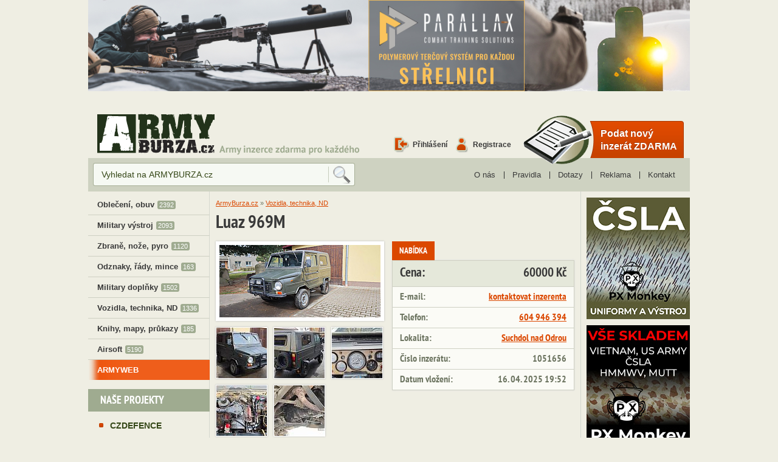

--- FILE ---
content_type: text/html; charset=UTF-8
request_url: https://www.armyburza.cz/inzerat/luaz-969m
body_size: 7160
content:
<!DOCTYPE html>
<html lang="cs">
<head>
    <meta charset="utf-8">
    <title>Luaz 969M | Army shop, airsoft, armyburza - největší burza s militariemi v ČR</title>
    <meta name="keywords" content="army, army burza, army shop, military">
    <meta name="description" content="Army shop, airsoft, armyburza - největší burza s militariemi v ČR">
    <meta name="SKYPE_TOOLBAR" content="SKYPE_TOOLBAR_PARSER_COMPATIBLE">
    <meta name="author" content="ARMYBURZA.cz">
    <link rel="stylesheet" type="text/css" href="/css/web.38.css">
    <link rel="shortcut icon" href="/favicon.ico">

    <script>(function(w,d,u){w.readyQ=[];w.bindReadyQ=[];function p(x,y){if(x==="ready"){w.bindReadyQ.push(y);}else{w.readyQ.push(x);}}let a={ready:p,bind:p};w.$=w.jQuery=function(f){if(f===d||f===u){return a}else{p(f)}}})(window,document)</script>

    <script>
        /* (c)AdOcean 2003-2012 */
        if(typeof ado!=="object"){ado={};ado.config=ado.preview=ado.placement=ado.master=ado.slave=function(){};}
        ado.config({mode: "old", xml: false, characterEncoding: true});
        ado.preview({enabled: true, emiter: "impcz.adocean.pl", id: "dcqax5BCo6Kkt_gMzeSV68riPAMD8n.UiqK.aHdlzTn.j7"});
    </script>

    <script>
        /* (c)AdOcean 2003-2012, MASTER: im_cz.Armyburza.cz.Cely web */
        ado.master({id:'dq9cPgLRnW7VeO4neWKcWH5Nz4_heo_u5k_EY_4Bmnj.87', server:'impcz.adocean.pl'});
    </script>

    <script src='https://www.google.com/recaptcha/api.js?onload=CaptchaCallback&render=explicit'></script>
    <script async src="//pagead2.googlesyndication.com/pagead/js/adsbygoogle.js"></script>

<!-- Hotjar Tracking Code for https://www.armyburza.cz -->
<script>
    (function(h,o,t,j,a,r){
        h.hj=h.hj||function(){(h.hj.q=h.hj.q||[]).push(arguments)};
        h._hjSettings={hjid:3659955,hjsv:6};
        a=o.getElementsByTagName('head')[0];
        r=o.createElement('script');r.async=1;
        r.src=t+h._hjSettings.hjid+j+h._hjSettings.hjsv;
        a.appendChild(r);
    })(window,document,'https://static.hotjar.com/c/hotjar-','.js?sv=');
</script>    <!-- Google Tag Manager -->
    <script>(function(w,d,s,l,i){w[l]=w[l]||[];w[l].push({'gtm.start':
    new Date().getTime(),event:'gtm.js'});var f=d.getElementsByTagName(s)[0],
    j=d.createElement(s),dl=l!='dataLayer'?'&l='+l:'';j.async=true;j.src=
    'https://www.googletagmanager.com/gtm.js?id='+i+dl;f.parentNode.insertBefore(j,f);
    })(window,document,'script','dataLayer','GTM-T87MD33J');</script>
    <!-- End Google Tag Manager -->
    
</head>
<body>

<div id="adoceanimpczlldhfugjnz"></div>
<script>
/* (c)AdOcean 2003-2012, im_cz.Armyburza.cz.Cely web.Videobanner */
ado.slave('adoceanimpczlldhfugjnz', {myMaster: 'dq9cPgLRnW7VeO4neWKcWH5Nz4_heo_u5k_EY_4Bmnj.87' });
</script>

<div id="adoceanimpczylknirqnbu"></div>
<script>
/* (c)AdOcean 2003-2012, im_cz.Armyburza.cz.Cely web.Branding */
ado.slave('adoceanimpczylknirqnbu', {myMaster: 'dq9cPgLRnW7VeO4neWKcWH5Nz4_heo_u5k_EY_4Bmnj.87' });
</script>


<div id="adoceanimpczppgtltmpbj"></div>
<script>
/* (c)AdOcean 2003-2012, im_cz.Armyburza.cz.Cely web.Leaderboard */
ado.slave('adoceanimpczppgtltmpbj', {myMaster: 'dq9cPgLRnW7VeO4neWKcWH5Nz4_heo_u5k_EY_4Bmnj.87' });
</script>

<div class="item"><a href="/banners/routes/95" target="_blank"><img alt="RIGAD" src="/uploads/banners/95_armyburza-990x150.jpg"></a></div></div></div></div>
<div id="all" class="clearfix">

    <div id="sky_wrap">
        <div id="sky">
            <div id="adoceanimpczmaojpqguhe"></div>
            <script>
            /* (c)AdOcean 2003-2012, im_cz.Armyburza.cz.Cely web.Skyscraper */
            ado.slave('adoceanimpczmaojpqguhe', {myMaster: 'dq9cPgLRnW7VeO4neWKcWH5Nz4_heo_u5k_EY_4Bmnj.87' });
            </script>
        </div>
    </div>

    <div id="header" class="noprint">
        <h1><a href="/" title="Armyburza [zpět na úvodní stranu]">Luaz 969M | Army shop, airsoft, armyburza - největší burza s militariemi v ČR<span></span></a></h1>
        <div class="header_bottom"></div>
        <div id="nav"><ul><li><a href="/page/o-nas">O nás</a></li><li><a href="/page/pravidla">Pravidla</a></li><li><a href="/page/dotazy">Dotazy</a></li><li><a href="/page/reklama">Reklama</a></li><li><a href="/page/kontakt">Kontakt</a></li></ul></div>    </div>

    <div id="container" class="clearfix">

        <div id="content">

            <div id="con_left">
<p class="crumbs noprint" style="margin:0;"><a title="Úvodní strana" href="https://www.armyburza.cz/">ArmyBurza.cz</a><span>&raquo;</span><a href="https://www.armyburza.cz/kategorie/vozidla-technika-nd">Vozidla, technika, ND</a></p><h2>Luaz 969M</h2><div class="detail_desc">

    <div class="detail_status"><span class="status nabidka">Nabídka</span></div>

    <table class="parametry">
        <tbody>
            <tr>
                <td class="price">Cena:</td>
                <td class="price t-right">60000 Kč</td>
            </tr>
            <tr>
                <td><strong>E-mail:</strong></td>
                <td class="t-right"><a href="javascript:;" onclick="$('ul.tabs li:eq(1) a').click(); $.scrollTo('#detail_taby', 1000, {offset:-15}); return false;">kontaktovat inzerenta</a></td>
            </tr>
            <tr>
                <td><strong>Telefon:</strong></td>
                <td class="t-right">
<a href="tel:+420604946394">604 946 394</a>                </td>
            </tr>
            <tr>
                <td><strong>Lokalita:</strong></td>
                <td class="t-right"><a href="https://www.google.cz/maps/place/Suchdol nad Odrou" title="Přibližná lokalita" rel="nofollow" onclick="window.open(this.href);return false;">Suchdol nad Odrou</a></td>
            </tr>
            <tr>
                <td><strong>Číslo inzerátu:</strong></td>
                <td class="t-right">1051656</td>
            </tr>
            <tr>
                <td><strong>Datum vložení:</strong></td>
                <td class="t-right">16. 04. 2025 19:52</td>
            </tr>
        </tbody>
    </table>

    <div id="adoceanimpczzafqcoqibd"></div>
    <script>
    /* (c)AdOcean 2003-2012, im_cz.Armyburza.cz.Cely web.Square 300_detail inzeratu */
    ado.slave('adoceanimpczzafqcoqibd', {myMaster: 'dq9cPgLRnW7VeO4neWKcWH5Nz4_heo_u5k_EY_4Bmnj.87' });
    </script>

    <div style="clear:both;"></div>

</div>

<div class="detail_sloupec">
<div class="foto"><a data-fancybox="gallery" href="/cache/images/full/2025-04/1051656/1051656_0_8726.jpg" title="Luaz 969M"><img alt="Luaz 969M" src="/cache/images/detail/2025-04/1051656/1051656_0_8726.jpg"></a></div><div class="thumbs clearfix"><a data-fancybox="gallery" href="/cache/images/full/2025-04/1051656/1051656_1_5590.jpg" title="Luaz 969M"><img alt="Luaz 969M" src="/cache/images/thumb/2025-04/1051656/1051656_1_5590.jpg"></a><a data-fancybox="gallery" href="/cache/images/full/2025-04/1051656/1051656_2_5321.jpg" title="Luaz 969M"><img alt="Luaz 969M" src="/cache/images/thumb/2025-04/1051656/1051656_2_5321.jpg"></a><a data-fancybox="gallery" href="/cache/images/full/2025-04/1051656/1051656_3_9110.jpg" title="Luaz 969M"><img alt="Luaz 969M" src="/cache/images/thumb/2025-04/1051656/1051656_3_9110.jpg"></a><a data-fancybox="gallery" href="/cache/images/full/2025-04/1051656/1051656_4_2759.jpg" title="Luaz 969M"><img alt="Luaz 969M" src="/cache/images/thumb/2025-04/1051656/1051656_4_2759.jpg"></a><a data-fancybox="gallery" href="/cache/images/full/2025-04/1051656/1051656_5_5391.jpg" title="Luaz 969M"><img alt="Luaz 969M" src="/cache/images/thumb/2025-04/1051656/1051656_5_5391.jpg"></a></div></div>

<div id="detail_taby">

    <ul class="tabs noprint nav-tabs" id="myTab">
        <li><a href="#popis" data-toggle="tab">Popis produktu</a></li>
                <li><a href="#dotaz" data-toggle="tab">Dotaz k inzerátu</a></li>
        <li><a href="#preposlat" data-toggle="tab">Přeposlat inzerát</a></li>
        <li><a href="#info" data-toggle="tab">Editovat/smazat</a></li>
                    </ul>

    <div class="tabs_content_10 tab-content">

        <div class="tab-pane popis" id="popis">

            <h3><span class="noscreen">Popis:</span>Luaz 969M</h3>
<p>Motor běží, brzdy brzdí. Vhodný projekt na renovaci.
Cena na místě k jednání 60000,-</p>        </div>
        <div class="tab-pane noprint" id="dotaz">

            <h3>Kontaktní formulář</h3>
            <p>Pole označená <strong class="req">*</strong> jsou povinná.</p>

            <form action="/inzerat/luaz-969m" method="post" accept-charset="utf-8" class="validate">
                <fieldset>
                    <table>
                        <tbody>
                            <tr>
                                <td class="td_label"><strong>Vaše jméno:</strong></td>
                                <td><input type="text" value="" name="user[name]"></td>
                            </tr>
                            <tr>
                                <td class="td_label"><strong>Váš telefon:</strong></td>
                                <td><input type="text" value="" name="user[telefon]"></td>
                            </tr>
                            <tr>
                                <td class="td_label"><strong>Váš e-mail:</strong></td>
                                <td><input type="text" value="" name="user[email]" class="{validate:{required:true, email:true}}" data-my="left center" data-at="right center">
                                    &nbsp;<span class="req">*</span></td>
                            </tr>
                            <tr>
                                <td class="td_label"><strong>Váš dotaz:</strong></td>
                                <td><textarea name="q_content" rows="4" cols="40" class="{validate:{required:true}}" data-my="left center" data-at="right center"></textarea> &nbsp;<span class="req">*</span></td>
                            </tr>
                            <tr>
                                <td></td>
                                <td>
                                    <input type="text" name="onlyForReCaptcha" class="{validate:{is_recaptcha:true}}" style="width:1px;height:1px;border:0 !important;background:0;padding:0;" tabindex="-1">
                                    <div class="g-recaptcha" id="RecaptchaField1"></div>
                                </td>
                            </tr>
                            <tr>
                                <td>&nbsp;</td>
                                <td>
                                    <button type="submit" class="submit" id="recaptchaSubmit">Odeslat e-mail</button>
                                    <input type="hidden" name="ad_title" value="Luaz 969M">
                                    <input type="hidden" name="ad_uri" value="luaz-969m">
                                    <input type="hidden" name="cmd" value="send-question">
                                    <input type="text" class="noscreen" name="csrf">
                                </td>
                            </tr>
                        </tbody>
                    </table>
                </fieldset>
            </form>
        </div>

<script>
$(function()
{
    $('[name=csrf]').val('a3885b56d1b10d39906fde6797d9ea5044c05fa6');
});
</script>
        <!-- PREPOSLAT -->
        <div class="tab-pane preposlat" id="preposlat">

            <h3>Přeposlat inzerát</h3>
            <p>Pole označená <strong class="req">*</strong> jsou povinná.</p>

            <form action="/inzerat/luaz-969m" method="post" accept-charset="utf-8" class="validate">
                <fieldset>
                    <table>
                        <tbody>
                            <tr>
                                <td class="td_label"><strong>Vaše jméno:</strong></td>
                                <td><input type="text" value="" name="fwd_name"></td>
                            </tr>
                            <tr>
                                <td class="td_label"><strong>Váš e-mail:</strong></td>
                                <td><input type="text" value="" name="user[email]" class="{validate:{required:true, email:true}}" data-my="left center" data-at="right center">
                                    &nbsp;<span class="req">*</span></td>
                            </tr>
                            <tr>
                                <td class="td_label"><strong>E-mail Vašeho známého:</strong></td>
                                <td><input type="text" value="" name="fwd_email" class="{validate:{required:true, email:true}}" data-my="left center" data-at="right center">
                                    &nbsp;<span class="req">*</span></td>
                            </tr>
                            <tr>
                                <td class="td_label"><strong>Váš vzkaz:</strong></td>
                                <td><textarea name="fwd_msg" rows="4" cols="40" class="{validate:{required:true}}" data-my="left center" data-at="right center"></textarea> &nbsp;<span class="req">*</span></td>
                            </tr>
                            <tr>
                                <td></td>
                                <td>
                                    <input type="text" name="onlyForReCaptcha" class="{validate:{is_recaptcha2:true}}" style="width:1px;height:1px;border:0 !important;background:0;padding:0;" tabindex="-1">
                                    <div class="g-recaptcha" id="RecaptchaField2"></div>
                                </td>
                            </tr>
                            <tr>
                                <td>&nbsp;</td>
                                <td>
                                    <button type="submit" class="submit" id="recaptchaSubmit">Odeslat e-mail</button>
                                    <input type="hidden" name="ad_title" value="Luaz 969M">
                                    <input type="hidden" name="ad_uri" value="luaz-969m">
                                    <input type="hidden" name="cmd" value="send-forward">
                                                                        <input type="text" class="noscreen" name="csrf">
                                </td>
                            </tr>
                        </tbody>
                    </table>
                </fieldset>
            </form>

        </div> <!-- /PREPOSLAT -->
                
        <div class="tab-pane editace_inzeratu" id="info">

            <h3>Editace / smazání inzerátu</h3>

                    <p>Pro <strong>editaci</strong> nebo <strong>smazání inzerátu</strong> se přihlaste ke <a href="/prihlaseni">svému účtu</a>.</p>
                    <p>Pokud neznáte své přihlašovací údaje, vložte <a href="/zapomenute-heslo">zde</a> email, který jste použili při vkládání tohoto inzerátu. Bude Vám pak automaticky zasláno heslo pro přihlášení a následnou editaci/smazání Vašeho inzerátu.</p>        </div>
    </div> <!-- /TABS CONTENT -->
</div> <!-- /DETAIL TABY -->


<div id="carousel" class="noprint">
    <div class="scrollable">
        <div class="items">
<div class="item"><a href="/banners/routes/45" target="_blank"><img alt="ARMY-SURPLUS" style="display:block" src="/uploads/banners/45_banner-590x284-02.jpg"></a></div><div class="item"><a href="/banners/routes/44" target="_blank"><img alt="EXCALIBUR" style="display:block" src="/uploads/banners/44_earmyshopab.jpg"></a></div>        </div>
    </div>
</div>

<div id="detail_taby2" class="noprint">
    <ul class="tabs3">
        <li><a href="https://www.armyweb.cz" target="_blank">Poslední články z ARMYWEB.cz</a></li>
    </ul>

    <div class="armyprodej clearfix">
        <div class="scrollable armyweb">
            <div class="items">
<div class="item">
                        <div class="product-box">
                            <div class="product-image"><a onclick="window.open(this.href);return false;" href="https://www.armyweb.cz/clanek/vykolejeni-vlaku-v-nemecku-ma-desivy-detail-o-par-hodin-driv-tudy-mel-jet-americky-vojensky-vlak"><img src="https://www.armyweb.cz/cache/images/armyburza/8450/8450--image.png" alt="Vykolejení vlaku v Německu má děsivý detail: O pár hodin dřív tudy měl jet americký vojenský vlak. Co se stalo"></a></div>
                            <h3><a href="https://www.armyweb.cz/clanek/vykolejeni-vlaku-v-nemecku-ma-desivy-detail-o-par-hodin-driv-tudy-mel-jet-americky-vojensky-vlak" onclick="window.open(this.href);return false;">Vykolejení vlaku v Německu má děsivý detail: O pár hodin dřív tudy měl jet americký vojenský vlak. Co se stalo</a></h3>
                      </div>
                        <div class="product-box">
                            <div class="product-image"><a onclick="window.open(this.href);return false;" href="https://www.armyweb.cz/clanek/video-ticha-operace-v-kupjansku-co-presne-prozradil-radio-odposlech"><img src="https://www.armyweb.cz/cache/images/armyburza/8451/8451--image.png" alt="Video: Tichá operace v Kupjansku. Co přesně prozradil radio odposlech"></a></div>
                            <h3><a href="https://www.armyweb.cz/clanek/video-ticha-operace-v-kupjansku-co-presne-prozradil-radio-odposlech" onclick="window.open(this.href);return false;">Video: Tichá operace v Kupjansku. Co přesně prozradil radio odposlech</a></h3>
                      </div>
                        <div class="product-box">
                            <div class="product-image"><a onclick="window.open(this.href);return false;" href="https://www.armyweb.cz/clanek/rusove-zkusili-neco-necekaneho-ukrajinci-je-zastavili-ale-otazky-zustavaji"><img src="https://www.armyweb.cz/cache/images/armyburza/8452/8452--kun.jpg" alt="Rusové zkusili něco nečekaného. Ukrajinci je zastavili ale otázky zůstávají. Drony, Starlink a koně - kombinace, která zní jako vtip"></a></div>
                            <h3><a href="https://www.armyweb.cz/clanek/rusove-zkusili-neco-necekaneho-ukrajinci-je-zastavili-ale-otazky-zustavaji" onclick="window.open(this.href);return false;">Rusové zkusili něco nečekaného. Ukrajinci je zastavili ale otázky zůstávají. Drony, Starlink a koně - kombinace, která zní jako vtip</a></h3>
                      </div></div><div class="item">
                        <div class="product-box">
                            <div class="product-image"><a onclick="window.open(this.href);return false;" href="https://www.armyweb.cz/clanek/video-rusove-vybudovali-podzemni-sklad-munice-ktery-mel-byt-neprustrelny-stacilo-par-vterin-a-bylo-po-vsem"><img src="https://www.armyweb.cz/cache/images/armyburza/8453/8453--image.png" alt="Video: Rusové vybudovali podzemní sklad munice, který měl být neprůstřelný. Stačilo pár vteřin a bylo po všem"></a></div>
                            <h3><a href="https://www.armyweb.cz/clanek/video-rusove-vybudovali-podzemni-sklad-munice-ktery-mel-byt-neprustrelny-stacilo-par-vterin-a-bylo-po-vsem" onclick="window.open(this.href);return false;">Video: Rusové vybudovali podzemní sklad munice, který měl být neprůstřelný. Stačilo pár vteřin a bylo po všem</a></h3>
                      </div>
                        <div class="product-box">
                            <div class="product-image"><a onclick="window.open(this.href);return false;" href="https://www.armyweb.cz/clanek/prejmenovani-nepomohlo-usa-zabavily-dalsi-rusky-tanker-napojeny-na-iranskou-ropu"><img src="https://www.armyweb.cz/cache/images/armyburza/8454/8454--image.png" alt="Přejmenování nepomohlo: USA zabavily další ruský tanker napojený na íránskou ropu"></a></div>
                            <h3><a href="https://www.armyweb.cz/clanek/prejmenovani-nepomohlo-usa-zabavily-dalsi-rusky-tanker-napojeny-na-iranskou-ropu" onclick="window.open(this.href);return false;">Přejmenování nepomohlo: USA zabavily další ruský tanker napojený na íránskou ropu</a></h3>
                      </div>
                        <div class="product-box">
                            <div class="product-image"><a onclick="window.open(this.href);return false;" href="https://www.armyweb.cz/clanek/rusko-mluvi-o-jadernem-uderu-na-nemecko-a-britanii-evropa-dela-ze-neslysi"><img src="https://www.armyweb.cz/cache/images/armyburza/8455/8455--image-2.jpg" alt="Rusko mluví o jaderném úderu na Německo a Británii. Evropa dělá, že neslyší"></a></div>
                            <h3><a href="https://www.armyweb.cz/clanek/rusko-mluvi-o-jadernem-uderu-na-nemecko-a-britanii-evropa-dela-ze-neslysi" onclick="window.open(this.href);return false;">Rusko mluví o jaderném úderu na Německo a Británii. Evropa dělá, že neslyší</a></h3>
                      </div></div><div class="item">
                        <div class="product-box">
                            <div class="product-image"><a onclick="window.open(this.href);return false;" href="https://www.armyweb.cz/clanek/usa-udelaly-krok-ktery-jsme-cekali-od-ruska-co-to-znamena-pro-evropu"><img src="https://www.armyweb.cz/cache/images/armyburza/8456/8456--image-2.jpg" alt="USA udělaly krok, který jsme čekali od Ruska. Co to znamená pro Evropu"></a></div>
                            <h3><a href="https://www.armyweb.cz/clanek/usa-udelaly-krok-ktery-jsme-cekali-od-ruska-co-to-znamena-pro-evropu" onclick="window.open(this.href);return false;">USA udělaly krok, který jsme čekali od Ruska. Co to znamená pro Evropu</a></h3>
                      </div>
                        <div class="product-box">
                            <div class="product-image"><a onclick="window.open(this.href);return false;" href="https://www.armyweb.cz/clanek/video-ruske-drony-padaly-z-nebe-ukrajinci-ukazali-dronovou-pvo-v-praxi"><img src="https://www.armyweb.cz/cache/images/armyburza/8457/8457--image-3.jpg" alt="Video: Ruské drony padaly z nebe. Ukrajinci ukázali dronovou PVO v praxi "></a></div>
                            <h3><a href="https://www.armyweb.cz/clanek/video-ruske-drony-padaly-z-nebe-ukrajinci-ukazali-dronovou-pvo-v-praxi" onclick="window.open(this.href);return false;">Video: Ruské drony padaly z nebe. Ukrajinci ukázali dronovou PVO v praxi </a></h3>
                      </div>
                        <div class="product-box">
                            <div class="product-image"><a onclick="window.open(this.href);return false;" href="https://www.armyweb.cz/clanek/chorvatsko-koupi-ceske-vojenske-nakladni-automobily-tatra-force-6x6-a-8x8-v-ramci-evropskeho-programu-safe"><img src="https://www.armyweb.cz/cache/images/armyburza/8462/8462--tat-tit.jpg" alt="Chorvatsko koupí české vojenské nákladní automobily Tatra Force 6x6 a 8x8 v rámci evropského programu SAFE"></a></div>
                            <h3><a href="https://www.armyweb.cz/clanek/chorvatsko-koupi-ceske-vojenske-nakladni-automobily-tatra-force-6x6-a-8x8-v-ramci-evropskeho-programu-safe" onclick="window.open(this.href);return false;">Chorvatsko koupí české vojenské nákladní automobily Tatra Force 6x6 a 8x8 v rámci evropského programu SAFE</a></h3>
                      </div></div>            </div>
        </div>
    </div>
</div>
            </div>

            <div id="con_right" class="noprint">

                <div class="ssr"><div class="item"><a href="/banners/routes/92" target="_blank"><img alt="PX MONKEY" style="display:block" src="/uploads/banners/92_arc2.jpg"></a></div></div>
                <div class="ssr"><div class="item"><a href="/banners/routes/64" target="_blank"><img alt="PX MONKEY" style="display:block" src="/uploads/banners/64_2023monkey.jpg"></a></div></div>
                <div class="ssr"><div class="item"><a href="/banners/routes/65" target="_blank"><img alt="MARINES" style="display:block" src="/uploads/banners/65_balistika-sky-new.gif"></a></div></div>
                <div class="ssr"></div>
                <div class="ssr"></div>
                <div class="ssr"></div>
                <div class="ssr"></div>
                <div class="ssr"><div class="item"><a href="/banners/routes/70" target="_blank"><img alt="BONOBAK" style="display:block" src="/uploads/banners/35ebb91e05a4a4720c2508f943e14a31.jpg"></a></div></div>
                <div class="ssr"></div>
                <div class="ssr"><div class="item"><a href="/banners/routes/72" target="_blank"><img alt="WILLYS" style="display:block" src="/uploads/banners/4c2024f25751ed3f425fdaeb2ea40ace.jpg"></a></div></div>
                <div class="ssr"></div>

                <div class="ssr noscreen"> </div>

                <div class="facebook"><iframe src="https://www.facebook.com/plugins/page.php?href=https%3A%2F%2Fwww.facebook.com%2FARMYBURZA.cz%2F&tabs&width=170&height=130&small_header=false&adapt_container_width=true&hide_cover=false&show_facepile=false&appId=417423552012410" width="170" height="130" style="border:none;overflow:hidden" scrolling="no" frameborder="0" allowfullscreen="true" allow="autoplay; clipboard-write; encrypted-media; picture-in-picture; web-share"></iframe></div>

                <div class="toplist center">
                    <a href="https://www.toplist.cz/"><script>
                    <!--
                    document.write ('<img src="https://toplist.cz/count.asp?id=156444&logo=mc&start=70600&http='+escape(document.referrer)+'&wi='+escape(window.screen.width)+'&he='+escape(window.screen.height)+'&cd='+escape(window.screen.colorDepth)+'&t='+escape(document.title)+'" width="88" height="60" border=0 alt="TOPlist" style="filter:gray alpha(opacity=70); -moz-opacity: 0.7;" />');
                    //--></script><noscript><img src="https://toplist.cz/count.asp?id=156444&logo=mc&start=70600" border="0" alt="" width="88" height="60"></noscript></a>
                         <a href="https://www.toplist.cz/"><script>
                    <!--
                    document.write('<img src="https://toplist.cz/dot.asp?id=474395&http='+escape(document.referrer)+'&t='+escape(document.title)+
                    '&wi='+escape(window.screen.width)+'&he='+escape(window.screen.height)+'&cd='+escape(window.screen.colorDepth)+'" width="1" height="1" border=0 alt="">');
                    //--></script><noscript><img src="https://toplist.cz/dot.asp?id=474395" border="0" alt="" width="1" height="1" /></noscript></a>
                </div>
            </div><!-- /CON-RIGHR -->
        </div> <!-- /CONTENT -->

        
            <div id="sidebar" class="noprint">
                <div id="menu">
                <ul class="clearfix"><li><a href="/kategorie/obleceni-obuv">Oblečení, obuv<span>2392</span></a></li><li><a href="/kategorie/military-vystroj">Military výstroj<span>2093</span></a></li><li><a href="/kategorie/zbrane-noze-pyro">Zbraně, nože, pyro<span>1120</span></a></li><li><a href="/kategorie/vyznamenani">Odznaky, řády, mince<span>163</span></a></li><li><a href="/kategorie/military-doplnky">Military doplňky<span>1502</span></a></li><li><a href="/kategorie/vozidla-technika-nd">Vozidla, technika, ND<span>1336</span></a></li><li><a href="/kategorie/knihy-mapy-filmy">Knihy, mapy, průkazy<span>185</span></a></li><li><a href="/kategorie/airsoftove-doplnky">Airsoft<span>5190</span></a></li></ul><ul class="aukceul"><li><a href="https://www.armyweb.cz" target="_blank">ARMYWEB</a></li></ul></div><div class="title">Naše projekty</div><ul class="side"><li><a target="_blank" href="https://www.czdefence.com">CZDEFENCE</a></li><li><a target="_blank" href="https://www.armyburza.cz">ARMYBURZA</a></li><li><a target="_blank" href="https://www.armyweb.cz">ARMYWEB</a></li><li><a target="_blank" href="https://www.defensemagazine.com">DEFENSEMAGAZINE</a></li><li><a target="_blank" href="https://spolubojovnici.armyburza.cz/">SPOLUBOJOVNÍCI</a></li><li><a target="_blank" href="http://www.airsoftguns.cz">AIRSOFT OBCHOD</a></li></ul>    <div class="title">Naši partneři</div>

    <ul class="side2">
        <li><a href="/page/nasi-vyznamni-partneri">SPOLUPRACUJEME S ...</a></li>
    </ul>

    <div class="ssr"></div>
    <div class="ssr"><div class="item"><a href="/banners/routes/76" target="_blank"><img alt="RIGAD" style="display:block" src="/uploads/banners/76_armyburza.jpg"></a></div></div>
    <div class="ssr"></div>
    <div class="ssr"></div>
    <div class="ssr"></div>
    <div class="ssr"></div>
    <div class="ssr"></div>
    <div class="ssr"></div>
    <div class="ssr"></div>
    <div class="ssr"></div>
</div>

    </div> <!-- /CONTAINER -->

    <div class="new_plus noprint"><a href="/podat/novy-inzerat#form"><span>Podat nový inzerát ZDARMA</span></a></div>
<div class="login noprint"><a href="/prihlaseni" class="lo1">Přihlášení</a> <a href="/registrace" class="lo2">Registrace</a></div>    <div class="search noprint">
        <form action="/hledani" method="get" id="search" accept-charset="utf-8">
            <fieldset>
                <input type="text" size="15" class="inp-text" name="q" value="Vyhledat na ARMYBURZA.cz" onFocus="if (this.value=='Vyhledat na ARMYBURZA.cz'){this.value=''}" onBlur="if (this.value==''){this.value='Vyhledat na ARMYBURZA.cz'}">
                <input type="image" class="hledat" title="Hledat" src="/css/transparent.gif">
                <input class="noscreen" type="submit" value="OK">
            </fieldset>
        </form>
    </div>
    <div class="header_text noprint"></div>
</div>

  <div id="footer_cover" class="noprint">
            <div id="footer" class="clearfix">
            <div class="footer_nav"><ul><li><a href="/page/o-nas">O nás</a></li><li><a href="/page/pravidla">Pravidla</a></li><li><a href="/page/dotazy">Dotazy</a></li><li><a href="/page/reklama">Reklama</a></li><li><a href="/page/kontakt">Kontakt</a></li></ul></div><p class="copyright">Vytvořilo: Plugo - <a title="Plugo - tvorba graficky jedinečných a úspěšných internetových obchodů na míru" href="https://www.plugo.cz/">tvorba e-shopů</a>, <a title="Plugo - tvorba www stránek, web aplikací, intranetů, CRM, CMS" href="https://www.plugo.cz/">tvorba www stránek</a></p>
          <p></p>
          </div></div>
<script src="/js/jquery-1.8.2.min.js"></script>
<script src="/js/web.9.js"></script>

<!-- (C)2000-2012 Gemius SA - gemiusAudience / armyburza.cz / Homepage -->
<script>
var pp_gemius_identifier = new String('B3BKiGLdc8dTH9LOygQ2ifTGzdrdCCbakLR9JZFxlXD.57');
</script>
<script src="/js/xgemius.js"></script>

<script type="text/javascript">
var CaptchaCallback = function()
{
	if (document.getElementById('RecaptchaField1'))
	{
        grecaptcha.render('RecaptchaField1', {'sitekey' : '6LfXsyYoAAAAAJZWb30OrPtUTN5rGyRAQRvpUIiU'});
	}
	
	if (document.getElementById('RecaptchaField2'))
	{
        grecaptcha.render('RecaptchaField2', {'sitekey' : '6LfXsyYoAAAAAJZWb30OrPtUTN5rGyRAQRvpUIiU'});
	}
};
</script>
</body>
</html>

--- FILE ---
content_type: text/html; charset=utf-8
request_url: https://www.google.com/recaptcha/api2/anchor?ar=1&k=6LfXsyYoAAAAAJZWb30OrPtUTN5rGyRAQRvpUIiU&co=aHR0cHM6Ly93d3cuYXJteWJ1cnphLmN6OjQ0Mw..&hl=en&v=PoyoqOPhxBO7pBk68S4YbpHZ&size=normal&anchor-ms=20000&execute-ms=30000&cb=s9tbsfc9dryo
body_size: 49483
content:
<!DOCTYPE HTML><html dir="ltr" lang="en"><head><meta http-equiv="Content-Type" content="text/html; charset=UTF-8">
<meta http-equiv="X-UA-Compatible" content="IE=edge">
<title>reCAPTCHA</title>
<style type="text/css">
/* cyrillic-ext */
@font-face {
  font-family: 'Roboto';
  font-style: normal;
  font-weight: 400;
  font-stretch: 100%;
  src: url(//fonts.gstatic.com/s/roboto/v48/KFO7CnqEu92Fr1ME7kSn66aGLdTylUAMa3GUBHMdazTgWw.woff2) format('woff2');
  unicode-range: U+0460-052F, U+1C80-1C8A, U+20B4, U+2DE0-2DFF, U+A640-A69F, U+FE2E-FE2F;
}
/* cyrillic */
@font-face {
  font-family: 'Roboto';
  font-style: normal;
  font-weight: 400;
  font-stretch: 100%;
  src: url(//fonts.gstatic.com/s/roboto/v48/KFO7CnqEu92Fr1ME7kSn66aGLdTylUAMa3iUBHMdazTgWw.woff2) format('woff2');
  unicode-range: U+0301, U+0400-045F, U+0490-0491, U+04B0-04B1, U+2116;
}
/* greek-ext */
@font-face {
  font-family: 'Roboto';
  font-style: normal;
  font-weight: 400;
  font-stretch: 100%;
  src: url(//fonts.gstatic.com/s/roboto/v48/KFO7CnqEu92Fr1ME7kSn66aGLdTylUAMa3CUBHMdazTgWw.woff2) format('woff2');
  unicode-range: U+1F00-1FFF;
}
/* greek */
@font-face {
  font-family: 'Roboto';
  font-style: normal;
  font-weight: 400;
  font-stretch: 100%;
  src: url(//fonts.gstatic.com/s/roboto/v48/KFO7CnqEu92Fr1ME7kSn66aGLdTylUAMa3-UBHMdazTgWw.woff2) format('woff2');
  unicode-range: U+0370-0377, U+037A-037F, U+0384-038A, U+038C, U+038E-03A1, U+03A3-03FF;
}
/* math */
@font-face {
  font-family: 'Roboto';
  font-style: normal;
  font-weight: 400;
  font-stretch: 100%;
  src: url(//fonts.gstatic.com/s/roboto/v48/KFO7CnqEu92Fr1ME7kSn66aGLdTylUAMawCUBHMdazTgWw.woff2) format('woff2');
  unicode-range: U+0302-0303, U+0305, U+0307-0308, U+0310, U+0312, U+0315, U+031A, U+0326-0327, U+032C, U+032F-0330, U+0332-0333, U+0338, U+033A, U+0346, U+034D, U+0391-03A1, U+03A3-03A9, U+03B1-03C9, U+03D1, U+03D5-03D6, U+03F0-03F1, U+03F4-03F5, U+2016-2017, U+2034-2038, U+203C, U+2040, U+2043, U+2047, U+2050, U+2057, U+205F, U+2070-2071, U+2074-208E, U+2090-209C, U+20D0-20DC, U+20E1, U+20E5-20EF, U+2100-2112, U+2114-2115, U+2117-2121, U+2123-214F, U+2190, U+2192, U+2194-21AE, U+21B0-21E5, U+21F1-21F2, U+21F4-2211, U+2213-2214, U+2216-22FF, U+2308-230B, U+2310, U+2319, U+231C-2321, U+2336-237A, U+237C, U+2395, U+239B-23B7, U+23D0, U+23DC-23E1, U+2474-2475, U+25AF, U+25B3, U+25B7, U+25BD, U+25C1, U+25CA, U+25CC, U+25FB, U+266D-266F, U+27C0-27FF, U+2900-2AFF, U+2B0E-2B11, U+2B30-2B4C, U+2BFE, U+3030, U+FF5B, U+FF5D, U+1D400-1D7FF, U+1EE00-1EEFF;
}
/* symbols */
@font-face {
  font-family: 'Roboto';
  font-style: normal;
  font-weight: 400;
  font-stretch: 100%;
  src: url(//fonts.gstatic.com/s/roboto/v48/KFO7CnqEu92Fr1ME7kSn66aGLdTylUAMaxKUBHMdazTgWw.woff2) format('woff2');
  unicode-range: U+0001-000C, U+000E-001F, U+007F-009F, U+20DD-20E0, U+20E2-20E4, U+2150-218F, U+2190, U+2192, U+2194-2199, U+21AF, U+21E6-21F0, U+21F3, U+2218-2219, U+2299, U+22C4-22C6, U+2300-243F, U+2440-244A, U+2460-24FF, U+25A0-27BF, U+2800-28FF, U+2921-2922, U+2981, U+29BF, U+29EB, U+2B00-2BFF, U+4DC0-4DFF, U+FFF9-FFFB, U+10140-1018E, U+10190-1019C, U+101A0, U+101D0-101FD, U+102E0-102FB, U+10E60-10E7E, U+1D2C0-1D2D3, U+1D2E0-1D37F, U+1F000-1F0FF, U+1F100-1F1AD, U+1F1E6-1F1FF, U+1F30D-1F30F, U+1F315, U+1F31C, U+1F31E, U+1F320-1F32C, U+1F336, U+1F378, U+1F37D, U+1F382, U+1F393-1F39F, U+1F3A7-1F3A8, U+1F3AC-1F3AF, U+1F3C2, U+1F3C4-1F3C6, U+1F3CA-1F3CE, U+1F3D4-1F3E0, U+1F3ED, U+1F3F1-1F3F3, U+1F3F5-1F3F7, U+1F408, U+1F415, U+1F41F, U+1F426, U+1F43F, U+1F441-1F442, U+1F444, U+1F446-1F449, U+1F44C-1F44E, U+1F453, U+1F46A, U+1F47D, U+1F4A3, U+1F4B0, U+1F4B3, U+1F4B9, U+1F4BB, U+1F4BF, U+1F4C8-1F4CB, U+1F4D6, U+1F4DA, U+1F4DF, U+1F4E3-1F4E6, U+1F4EA-1F4ED, U+1F4F7, U+1F4F9-1F4FB, U+1F4FD-1F4FE, U+1F503, U+1F507-1F50B, U+1F50D, U+1F512-1F513, U+1F53E-1F54A, U+1F54F-1F5FA, U+1F610, U+1F650-1F67F, U+1F687, U+1F68D, U+1F691, U+1F694, U+1F698, U+1F6AD, U+1F6B2, U+1F6B9-1F6BA, U+1F6BC, U+1F6C6-1F6CF, U+1F6D3-1F6D7, U+1F6E0-1F6EA, U+1F6F0-1F6F3, U+1F6F7-1F6FC, U+1F700-1F7FF, U+1F800-1F80B, U+1F810-1F847, U+1F850-1F859, U+1F860-1F887, U+1F890-1F8AD, U+1F8B0-1F8BB, U+1F8C0-1F8C1, U+1F900-1F90B, U+1F93B, U+1F946, U+1F984, U+1F996, U+1F9E9, U+1FA00-1FA6F, U+1FA70-1FA7C, U+1FA80-1FA89, U+1FA8F-1FAC6, U+1FACE-1FADC, U+1FADF-1FAE9, U+1FAF0-1FAF8, U+1FB00-1FBFF;
}
/* vietnamese */
@font-face {
  font-family: 'Roboto';
  font-style: normal;
  font-weight: 400;
  font-stretch: 100%;
  src: url(//fonts.gstatic.com/s/roboto/v48/KFO7CnqEu92Fr1ME7kSn66aGLdTylUAMa3OUBHMdazTgWw.woff2) format('woff2');
  unicode-range: U+0102-0103, U+0110-0111, U+0128-0129, U+0168-0169, U+01A0-01A1, U+01AF-01B0, U+0300-0301, U+0303-0304, U+0308-0309, U+0323, U+0329, U+1EA0-1EF9, U+20AB;
}
/* latin-ext */
@font-face {
  font-family: 'Roboto';
  font-style: normal;
  font-weight: 400;
  font-stretch: 100%;
  src: url(//fonts.gstatic.com/s/roboto/v48/KFO7CnqEu92Fr1ME7kSn66aGLdTylUAMa3KUBHMdazTgWw.woff2) format('woff2');
  unicode-range: U+0100-02BA, U+02BD-02C5, U+02C7-02CC, U+02CE-02D7, U+02DD-02FF, U+0304, U+0308, U+0329, U+1D00-1DBF, U+1E00-1E9F, U+1EF2-1EFF, U+2020, U+20A0-20AB, U+20AD-20C0, U+2113, U+2C60-2C7F, U+A720-A7FF;
}
/* latin */
@font-face {
  font-family: 'Roboto';
  font-style: normal;
  font-weight: 400;
  font-stretch: 100%;
  src: url(//fonts.gstatic.com/s/roboto/v48/KFO7CnqEu92Fr1ME7kSn66aGLdTylUAMa3yUBHMdazQ.woff2) format('woff2');
  unicode-range: U+0000-00FF, U+0131, U+0152-0153, U+02BB-02BC, U+02C6, U+02DA, U+02DC, U+0304, U+0308, U+0329, U+2000-206F, U+20AC, U+2122, U+2191, U+2193, U+2212, U+2215, U+FEFF, U+FFFD;
}
/* cyrillic-ext */
@font-face {
  font-family: 'Roboto';
  font-style: normal;
  font-weight: 500;
  font-stretch: 100%;
  src: url(//fonts.gstatic.com/s/roboto/v48/KFO7CnqEu92Fr1ME7kSn66aGLdTylUAMa3GUBHMdazTgWw.woff2) format('woff2');
  unicode-range: U+0460-052F, U+1C80-1C8A, U+20B4, U+2DE0-2DFF, U+A640-A69F, U+FE2E-FE2F;
}
/* cyrillic */
@font-face {
  font-family: 'Roboto';
  font-style: normal;
  font-weight: 500;
  font-stretch: 100%;
  src: url(//fonts.gstatic.com/s/roboto/v48/KFO7CnqEu92Fr1ME7kSn66aGLdTylUAMa3iUBHMdazTgWw.woff2) format('woff2');
  unicode-range: U+0301, U+0400-045F, U+0490-0491, U+04B0-04B1, U+2116;
}
/* greek-ext */
@font-face {
  font-family: 'Roboto';
  font-style: normal;
  font-weight: 500;
  font-stretch: 100%;
  src: url(//fonts.gstatic.com/s/roboto/v48/KFO7CnqEu92Fr1ME7kSn66aGLdTylUAMa3CUBHMdazTgWw.woff2) format('woff2');
  unicode-range: U+1F00-1FFF;
}
/* greek */
@font-face {
  font-family: 'Roboto';
  font-style: normal;
  font-weight: 500;
  font-stretch: 100%;
  src: url(//fonts.gstatic.com/s/roboto/v48/KFO7CnqEu92Fr1ME7kSn66aGLdTylUAMa3-UBHMdazTgWw.woff2) format('woff2');
  unicode-range: U+0370-0377, U+037A-037F, U+0384-038A, U+038C, U+038E-03A1, U+03A3-03FF;
}
/* math */
@font-face {
  font-family: 'Roboto';
  font-style: normal;
  font-weight: 500;
  font-stretch: 100%;
  src: url(//fonts.gstatic.com/s/roboto/v48/KFO7CnqEu92Fr1ME7kSn66aGLdTylUAMawCUBHMdazTgWw.woff2) format('woff2');
  unicode-range: U+0302-0303, U+0305, U+0307-0308, U+0310, U+0312, U+0315, U+031A, U+0326-0327, U+032C, U+032F-0330, U+0332-0333, U+0338, U+033A, U+0346, U+034D, U+0391-03A1, U+03A3-03A9, U+03B1-03C9, U+03D1, U+03D5-03D6, U+03F0-03F1, U+03F4-03F5, U+2016-2017, U+2034-2038, U+203C, U+2040, U+2043, U+2047, U+2050, U+2057, U+205F, U+2070-2071, U+2074-208E, U+2090-209C, U+20D0-20DC, U+20E1, U+20E5-20EF, U+2100-2112, U+2114-2115, U+2117-2121, U+2123-214F, U+2190, U+2192, U+2194-21AE, U+21B0-21E5, U+21F1-21F2, U+21F4-2211, U+2213-2214, U+2216-22FF, U+2308-230B, U+2310, U+2319, U+231C-2321, U+2336-237A, U+237C, U+2395, U+239B-23B7, U+23D0, U+23DC-23E1, U+2474-2475, U+25AF, U+25B3, U+25B7, U+25BD, U+25C1, U+25CA, U+25CC, U+25FB, U+266D-266F, U+27C0-27FF, U+2900-2AFF, U+2B0E-2B11, U+2B30-2B4C, U+2BFE, U+3030, U+FF5B, U+FF5D, U+1D400-1D7FF, U+1EE00-1EEFF;
}
/* symbols */
@font-face {
  font-family: 'Roboto';
  font-style: normal;
  font-weight: 500;
  font-stretch: 100%;
  src: url(//fonts.gstatic.com/s/roboto/v48/KFO7CnqEu92Fr1ME7kSn66aGLdTylUAMaxKUBHMdazTgWw.woff2) format('woff2');
  unicode-range: U+0001-000C, U+000E-001F, U+007F-009F, U+20DD-20E0, U+20E2-20E4, U+2150-218F, U+2190, U+2192, U+2194-2199, U+21AF, U+21E6-21F0, U+21F3, U+2218-2219, U+2299, U+22C4-22C6, U+2300-243F, U+2440-244A, U+2460-24FF, U+25A0-27BF, U+2800-28FF, U+2921-2922, U+2981, U+29BF, U+29EB, U+2B00-2BFF, U+4DC0-4DFF, U+FFF9-FFFB, U+10140-1018E, U+10190-1019C, U+101A0, U+101D0-101FD, U+102E0-102FB, U+10E60-10E7E, U+1D2C0-1D2D3, U+1D2E0-1D37F, U+1F000-1F0FF, U+1F100-1F1AD, U+1F1E6-1F1FF, U+1F30D-1F30F, U+1F315, U+1F31C, U+1F31E, U+1F320-1F32C, U+1F336, U+1F378, U+1F37D, U+1F382, U+1F393-1F39F, U+1F3A7-1F3A8, U+1F3AC-1F3AF, U+1F3C2, U+1F3C4-1F3C6, U+1F3CA-1F3CE, U+1F3D4-1F3E0, U+1F3ED, U+1F3F1-1F3F3, U+1F3F5-1F3F7, U+1F408, U+1F415, U+1F41F, U+1F426, U+1F43F, U+1F441-1F442, U+1F444, U+1F446-1F449, U+1F44C-1F44E, U+1F453, U+1F46A, U+1F47D, U+1F4A3, U+1F4B0, U+1F4B3, U+1F4B9, U+1F4BB, U+1F4BF, U+1F4C8-1F4CB, U+1F4D6, U+1F4DA, U+1F4DF, U+1F4E3-1F4E6, U+1F4EA-1F4ED, U+1F4F7, U+1F4F9-1F4FB, U+1F4FD-1F4FE, U+1F503, U+1F507-1F50B, U+1F50D, U+1F512-1F513, U+1F53E-1F54A, U+1F54F-1F5FA, U+1F610, U+1F650-1F67F, U+1F687, U+1F68D, U+1F691, U+1F694, U+1F698, U+1F6AD, U+1F6B2, U+1F6B9-1F6BA, U+1F6BC, U+1F6C6-1F6CF, U+1F6D3-1F6D7, U+1F6E0-1F6EA, U+1F6F0-1F6F3, U+1F6F7-1F6FC, U+1F700-1F7FF, U+1F800-1F80B, U+1F810-1F847, U+1F850-1F859, U+1F860-1F887, U+1F890-1F8AD, U+1F8B0-1F8BB, U+1F8C0-1F8C1, U+1F900-1F90B, U+1F93B, U+1F946, U+1F984, U+1F996, U+1F9E9, U+1FA00-1FA6F, U+1FA70-1FA7C, U+1FA80-1FA89, U+1FA8F-1FAC6, U+1FACE-1FADC, U+1FADF-1FAE9, U+1FAF0-1FAF8, U+1FB00-1FBFF;
}
/* vietnamese */
@font-face {
  font-family: 'Roboto';
  font-style: normal;
  font-weight: 500;
  font-stretch: 100%;
  src: url(//fonts.gstatic.com/s/roboto/v48/KFO7CnqEu92Fr1ME7kSn66aGLdTylUAMa3OUBHMdazTgWw.woff2) format('woff2');
  unicode-range: U+0102-0103, U+0110-0111, U+0128-0129, U+0168-0169, U+01A0-01A1, U+01AF-01B0, U+0300-0301, U+0303-0304, U+0308-0309, U+0323, U+0329, U+1EA0-1EF9, U+20AB;
}
/* latin-ext */
@font-face {
  font-family: 'Roboto';
  font-style: normal;
  font-weight: 500;
  font-stretch: 100%;
  src: url(//fonts.gstatic.com/s/roboto/v48/KFO7CnqEu92Fr1ME7kSn66aGLdTylUAMa3KUBHMdazTgWw.woff2) format('woff2');
  unicode-range: U+0100-02BA, U+02BD-02C5, U+02C7-02CC, U+02CE-02D7, U+02DD-02FF, U+0304, U+0308, U+0329, U+1D00-1DBF, U+1E00-1E9F, U+1EF2-1EFF, U+2020, U+20A0-20AB, U+20AD-20C0, U+2113, U+2C60-2C7F, U+A720-A7FF;
}
/* latin */
@font-face {
  font-family: 'Roboto';
  font-style: normal;
  font-weight: 500;
  font-stretch: 100%;
  src: url(//fonts.gstatic.com/s/roboto/v48/KFO7CnqEu92Fr1ME7kSn66aGLdTylUAMa3yUBHMdazQ.woff2) format('woff2');
  unicode-range: U+0000-00FF, U+0131, U+0152-0153, U+02BB-02BC, U+02C6, U+02DA, U+02DC, U+0304, U+0308, U+0329, U+2000-206F, U+20AC, U+2122, U+2191, U+2193, U+2212, U+2215, U+FEFF, U+FFFD;
}
/* cyrillic-ext */
@font-face {
  font-family: 'Roboto';
  font-style: normal;
  font-weight: 900;
  font-stretch: 100%;
  src: url(//fonts.gstatic.com/s/roboto/v48/KFO7CnqEu92Fr1ME7kSn66aGLdTylUAMa3GUBHMdazTgWw.woff2) format('woff2');
  unicode-range: U+0460-052F, U+1C80-1C8A, U+20B4, U+2DE0-2DFF, U+A640-A69F, U+FE2E-FE2F;
}
/* cyrillic */
@font-face {
  font-family: 'Roboto';
  font-style: normal;
  font-weight: 900;
  font-stretch: 100%;
  src: url(//fonts.gstatic.com/s/roboto/v48/KFO7CnqEu92Fr1ME7kSn66aGLdTylUAMa3iUBHMdazTgWw.woff2) format('woff2');
  unicode-range: U+0301, U+0400-045F, U+0490-0491, U+04B0-04B1, U+2116;
}
/* greek-ext */
@font-face {
  font-family: 'Roboto';
  font-style: normal;
  font-weight: 900;
  font-stretch: 100%;
  src: url(//fonts.gstatic.com/s/roboto/v48/KFO7CnqEu92Fr1ME7kSn66aGLdTylUAMa3CUBHMdazTgWw.woff2) format('woff2');
  unicode-range: U+1F00-1FFF;
}
/* greek */
@font-face {
  font-family: 'Roboto';
  font-style: normal;
  font-weight: 900;
  font-stretch: 100%;
  src: url(//fonts.gstatic.com/s/roboto/v48/KFO7CnqEu92Fr1ME7kSn66aGLdTylUAMa3-UBHMdazTgWw.woff2) format('woff2');
  unicode-range: U+0370-0377, U+037A-037F, U+0384-038A, U+038C, U+038E-03A1, U+03A3-03FF;
}
/* math */
@font-face {
  font-family: 'Roboto';
  font-style: normal;
  font-weight: 900;
  font-stretch: 100%;
  src: url(//fonts.gstatic.com/s/roboto/v48/KFO7CnqEu92Fr1ME7kSn66aGLdTylUAMawCUBHMdazTgWw.woff2) format('woff2');
  unicode-range: U+0302-0303, U+0305, U+0307-0308, U+0310, U+0312, U+0315, U+031A, U+0326-0327, U+032C, U+032F-0330, U+0332-0333, U+0338, U+033A, U+0346, U+034D, U+0391-03A1, U+03A3-03A9, U+03B1-03C9, U+03D1, U+03D5-03D6, U+03F0-03F1, U+03F4-03F5, U+2016-2017, U+2034-2038, U+203C, U+2040, U+2043, U+2047, U+2050, U+2057, U+205F, U+2070-2071, U+2074-208E, U+2090-209C, U+20D0-20DC, U+20E1, U+20E5-20EF, U+2100-2112, U+2114-2115, U+2117-2121, U+2123-214F, U+2190, U+2192, U+2194-21AE, U+21B0-21E5, U+21F1-21F2, U+21F4-2211, U+2213-2214, U+2216-22FF, U+2308-230B, U+2310, U+2319, U+231C-2321, U+2336-237A, U+237C, U+2395, U+239B-23B7, U+23D0, U+23DC-23E1, U+2474-2475, U+25AF, U+25B3, U+25B7, U+25BD, U+25C1, U+25CA, U+25CC, U+25FB, U+266D-266F, U+27C0-27FF, U+2900-2AFF, U+2B0E-2B11, U+2B30-2B4C, U+2BFE, U+3030, U+FF5B, U+FF5D, U+1D400-1D7FF, U+1EE00-1EEFF;
}
/* symbols */
@font-face {
  font-family: 'Roboto';
  font-style: normal;
  font-weight: 900;
  font-stretch: 100%;
  src: url(//fonts.gstatic.com/s/roboto/v48/KFO7CnqEu92Fr1ME7kSn66aGLdTylUAMaxKUBHMdazTgWw.woff2) format('woff2');
  unicode-range: U+0001-000C, U+000E-001F, U+007F-009F, U+20DD-20E0, U+20E2-20E4, U+2150-218F, U+2190, U+2192, U+2194-2199, U+21AF, U+21E6-21F0, U+21F3, U+2218-2219, U+2299, U+22C4-22C6, U+2300-243F, U+2440-244A, U+2460-24FF, U+25A0-27BF, U+2800-28FF, U+2921-2922, U+2981, U+29BF, U+29EB, U+2B00-2BFF, U+4DC0-4DFF, U+FFF9-FFFB, U+10140-1018E, U+10190-1019C, U+101A0, U+101D0-101FD, U+102E0-102FB, U+10E60-10E7E, U+1D2C0-1D2D3, U+1D2E0-1D37F, U+1F000-1F0FF, U+1F100-1F1AD, U+1F1E6-1F1FF, U+1F30D-1F30F, U+1F315, U+1F31C, U+1F31E, U+1F320-1F32C, U+1F336, U+1F378, U+1F37D, U+1F382, U+1F393-1F39F, U+1F3A7-1F3A8, U+1F3AC-1F3AF, U+1F3C2, U+1F3C4-1F3C6, U+1F3CA-1F3CE, U+1F3D4-1F3E0, U+1F3ED, U+1F3F1-1F3F3, U+1F3F5-1F3F7, U+1F408, U+1F415, U+1F41F, U+1F426, U+1F43F, U+1F441-1F442, U+1F444, U+1F446-1F449, U+1F44C-1F44E, U+1F453, U+1F46A, U+1F47D, U+1F4A3, U+1F4B0, U+1F4B3, U+1F4B9, U+1F4BB, U+1F4BF, U+1F4C8-1F4CB, U+1F4D6, U+1F4DA, U+1F4DF, U+1F4E3-1F4E6, U+1F4EA-1F4ED, U+1F4F7, U+1F4F9-1F4FB, U+1F4FD-1F4FE, U+1F503, U+1F507-1F50B, U+1F50D, U+1F512-1F513, U+1F53E-1F54A, U+1F54F-1F5FA, U+1F610, U+1F650-1F67F, U+1F687, U+1F68D, U+1F691, U+1F694, U+1F698, U+1F6AD, U+1F6B2, U+1F6B9-1F6BA, U+1F6BC, U+1F6C6-1F6CF, U+1F6D3-1F6D7, U+1F6E0-1F6EA, U+1F6F0-1F6F3, U+1F6F7-1F6FC, U+1F700-1F7FF, U+1F800-1F80B, U+1F810-1F847, U+1F850-1F859, U+1F860-1F887, U+1F890-1F8AD, U+1F8B0-1F8BB, U+1F8C0-1F8C1, U+1F900-1F90B, U+1F93B, U+1F946, U+1F984, U+1F996, U+1F9E9, U+1FA00-1FA6F, U+1FA70-1FA7C, U+1FA80-1FA89, U+1FA8F-1FAC6, U+1FACE-1FADC, U+1FADF-1FAE9, U+1FAF0-1FAF8, U+1FB00-1FBFF;
}
/* vietnamese */
@font-face {
  font-family: 'Roboto';
  font-style: normal;
  font-weight: 900;
  font-stretch: 100%;
  src: url(//fonts.gstatic.com/s/roboto/v48/KFO7CnqEu92Fr1ME7kSn66aGLdTylUAMa3OUBHMdazTgWw.woff2) format('woff2');
  unicode-range: U+0102-0103, U+0110-0111, U+0128-0129, U+0168-0169, U+01A0-01A1, U+01AF-01B0, U+0300-0301, U+0303-0304, U+0308-0309, U+0323, U+0329, U+1EA0-1EF9, U+20AB;
}
/* latin-ext */
@font-face {
  font-family: 'Roboto';
  font-style: normal;
  font-weight: 900;
  font-stretch: 100%;
  src: url(//fonts.gstatic.com/s/roboto/v48/KFO7CnqEu92Fr1ME7kSn66aGLdTylUAMa3KUBHMdazTgWw.woff2) format('woff2');
  unicode-range: U+0100-02BA, U+02BD-02C5, U+02C7-02CC, U+02CE-02D7, U+02DD-02FF, U+0304, U+0308, U+0329, U+1D00-1DBF, U+1E00-1E9F, U+1EF2-1EFF, U+2020, U+20A0-20AB, U+20AD-20C0, U+2113, U+2C60-2C7F, U+A720-A7FF;
}
/* latin */
@font-face {
  font-family: 'Roboto';
  font-style: normal;
  font-weight: 900;
  font-stretch: 100%;
  src: url(//fonts.gstatic.com/s/roboto/v48/KFO7CnqEu92Fr1ME7kSn66aGLdTylUAMa3yUBHMdazQ.woff2) format('woff2');
  unicode-range: U+0000-00FF, U+0131, U+0152-0153, U+02BB-02BC, U+02C6, U+02DA, U+02DC, U+0304, U+0308, U+0329, U+2000-206F, U+20AC, U+2122, U+2191, U+2193, U+2212, U+2215, U+FEFF, U+FFFD;
}

</style>
<link rel="stylesheet" type="text/css" href="https://www.gstatic.com/recaptcha/releases/PoyoqOPhxBO7pBk68S4YbpHZ/styles__ltr.css">
<script nonce="V4y9rMH0EJ9tkX4Xk38Y7Q" type="text/javascript">window['__recaptcha_api'] = 'https://www.google.com/recaptcha/api2/';</script>
<script type="text/javascript" src="https://www.gstatic.com/recaptcha/releases/PoyoqOPhxBO7pBk68S4YbpHZ/recaptcha__en.js" nonce="V4y9rMH0EJ9tkX4Xk38Y7Q">
      
    </script></head>
<body><div id="rc-anchor-alert" class="rc-anchor-alert"></div>
<input type="hidden" id="recaptcha-token" value="[base64]">
<script type="text/javascript" nonce="V4y9rMH0EJ9tkX4Xk38Y7Q">
      recaptcha.anchor.Main.init("[\x22ainput\x22,[\x22bgdata\x22,\x22\x22,\[base64]/[base64]/UltIKytdPWE6KGE8MjA0OD9SW0grK109YT4+NnwxOTI6KChhJjY0NTEyKT09NTUyOTYmJnErMTxoLmxlbmd0aCYmKGguY2hhckNvZGVBdChxKzEpJjY0NTEyKT09NTYzMjA/[base64]/MjU1OlI/[base64]/[base64]/[base64]/[base64]/[base64]/[base64]/[base64]/[base64]/[base64]/[base64]\x22,\[base64]\x22,\x22ZmpJKMKgNMK4wosHHsOwPsOSBsONw4TDkVzCmHzDnMKSwqrClsKMwrNibMOQwqTDjVcgOCnCiykAw6U5woM2wpjCgl/CscOHw43DmENLwqrCl8OnPS/CpsONw4xUwo7CkCt4w7BTwowPw7xVw4/DjsO6QMO2wqw7wqNHFcKFK8OGWCbCh2bDjsOMYsK4fsK9wrtNw71SFcO7w7cawpRMw5wTEsKAw7/ChcOGR1s9w4UOwqzDpcOOI8Obw4HCk8KQwpdLwpvDlMK2w5LDv8OsGDsewrV/w6sqGB55w5hcKsO3BsOVwopPwpdawr3CgMK0wr8sEsKUwqHCvsKuFVrDvcKTXi9Aw757Pk/Ct8OaFcOxworDu8K6w6rDpAw2w4vCn8KjwrYbw63CsSbCi8ONwq7CnsKTwpoABTXCm0RsesOYTsKueMKGFMOqTsONw55eAAbDuMKyfMOXZjVnLcKBw7gbw57CscKuwrcHw63DrcOrw4/DllN8bxJURD9xHz7DqsO5w4TCvcOQajJUKSPCkMKWFWpNw65wbnxIw5wNTT9tLsKZw6/[base64]/Dll9Zw7lnfhXDsMKDDsOew4nDmiVzUjV2eMKAZsK6FwHCrcOPJ8KLw5RPYcKtwo5fWsKlwp4BVWPDvcO2w7LCl8O/w7QdeRtEwovDhk46Z3zCpy0uwoVrwrDDh3RkwqMKNTlUw4AqworDlcKDw43DnSBjwro4GcKpw6s7FsKVwpTCu8KiXsKYw6Ahc3MKw6DDhcO5ax7DvsK8w55Yw6rDnEIYwqdbccKtwqfCu8K7KcKpGi/CkQFhT17CqsKlEWrDu1rDo8KqwofDk8Ovw7IgYibCgWPClEAXwplcUcKJKcKyG07Du8KGwpwKwpZIakXCpmHCvcKsJi12EQ4dNF3CksK7wpApw5/CvsKNwowJFTkjOm0Ic8OwN8Ocw417TcKUw6kvwqhVw6nDvxTDpBrCqcKwWW0ow63CsSdow6TDgMKTw5kAw7FRGsKUwrwnLMKYw7wUw6jDiMOSSMKYw6HDgMOGf8K3EMKrWMODKSfCjiDDhjR8w6/Cpj1gHmHCrcOHBsOzw4VbwpoAeMODwrHDqcK2bwPCuSdfw4nDrTnDoXEwwqRRw7jCi18efRo2w6/[base64]/Ds2bCuGgow6hMdB3CscOva8Ktw5rCrsKbwp/Crm0QbsKeRAnDmcKNw4PCpwfCvCzCo8OQR8KabsKtw7RnwpHCgAk/[base64]/DmMK+Ik8pw5zCosOyw4sNAxl4XWzClTpCwqDCo8KpZVDCo1dvThzDkFPDgMK7b149N33DmGxZw54gwqLCp8OtwpnDiUrCv8OJFsO/w7TCrTYKwpnCk17Dv3YDVHnDkTFFwohGWsO5w4IGw6xQwo54w6I2w7hiAcKjw5REw6fCo2V5KB7Co8Kuc8KpCMOpw7Y1A8KkSR/CqUcOwpvCkCjDvWdjwqwqw4QFGik0DAzCnifDh8OSQsOtXRrDrsKlw4VwBwVXw77CosKKZ3/CkAFCw6XCi8K5wpXCjMKpXMKNehtYRwYEwoEMwrp7w7dGwpLCiUDDjFbDpC5Nw57DkXsnw5wyQ3ZTw7PCvmDDs8K9KxNPB2bDp2/Ds8KEEFPCg8ORw6pMCzoiwrITf8KtFcKjwq8Iw68LYMK7bcKIwrVDwrfCrFnCmMO4wrgbbcK/w5Z+T3DCv1BsOcOvfMKLBsO4ccOob03DiR/DjBDDojPDqBbDvMOxw7JrwpRGwojDg8Klw6DCiVdKw7kKHsKxwrzDksKrwqvCqAodRsKvR8Kow48bPB3Do8O9wpA3N8KMTcOPFlPDicKDw4pADVJlBTfCmg3CvcKxHj7Cvl5qw67CqT3DnT/Dq8KqEXLCtj3CpcOqVRYswo15woIEYsOxOwRiw6/CoH/[base64]/DmWovVzbDv28ZwrPCq0HDkjYEwrggHMOwwpfDqMOsw7HCm8OcWnTDqDIfw4/Dl8OZB8OAw5szw67Dr23DjQXDg3XCsXNueMOpYB7DqSNLw5TDqEMQwptKw74dIGjDj8OwIcK9XcKtR8O/WsKlVMOeQBJaDsKQdcOFa31iw53CqCrCgljCqDHCr07Dt15Kw5MCB8O/EFQYwpnDjghzJlXChGEewpDDk2XDisK9w4jCtWYmw6/CmSw+wq/ChMK/wqPDhsKmEGvCtsKVGhctwrwHwplswqXDjW/Cki/Dq25iYcKJw64DS8K1wqAPaXjDjcKRAgBId8KNw6zDvl7CvCU5V1RfwpPDq8OOfcOOwp9uwoldw4U1w5tELcO/w4jDsMKqCTHCtcOJwr/CtsOfM2XCiMKDwoHCum7DgnXDhsOuRgE8f8K5w5cCw7bDmkLCm8OiHMKvARLDvi3DsMKsZsKfIkkLwrsFL8ODw40jF8O8FTR/woXCiMKRwoJ2woABQUfDi3gkwojDoMKVwovDg8KZwpdxNRHClMOfDV4LwrPDjsK4IR8ZKsOgwrfCiA/DkcOnf2wKwp3Cv8KjHcOMYUvCpMOzw6DDg8Kjw4nDmHlhw5dzXAh9wp1KT0EOQHvDrcOBDVvCgnHCqVjDiMOKJkjDgcKgKwXCq3/CmGRTIsONwpzChG3DunIGHkDDpUrDtMKew6EPIU8EQsOxWcKVwqHCmsOUOyrDqAHDocOAHMOywrPDqsK5UGvDv37DrB1Qwr/CrMK2OMOdeihETG7Cm8O/ZcKBdsKVL1/Cl8K7EMK2bS/DvwfDk8OBRMOjwqNpwqvDiMOLw5TCsUgnEnbDtzUSwrDCt8K4bMK3wpXDjTvCusKHwq3DqMKpPmHCssOIPhlnw5ksW13CvMOJw6jDhsOVM1t4w4E/[base64]/w4jCpAbCvC/[base64]/DkgN8B8OUDsO3w5xLccKOYsKwQER4w5vClsOSWBbCkcKqwrYHQVHCpcKzw5kiwpY+DMOaMMKRNxzCvw5kO8KMwrbDr0hdDcOzWMKjwrMFWsK2w6MQIi5SwoY4AjvCrMO4w7kcfirDoSwTHhLDtDhfDcOewq/CpAIjw6XDvcKow50SJsKgw7rCvMOWScKvw6HDpyTCjDUvXsK6wo0Nw75bOsKXwpkwWMK0w7bDhyoQOGvDsjoqFG5Qw6DDvHnCpsOqwp3DvWxKYMKZTRDDk17DrgvCkh7DhhnClMKHwq3DriRBwqAtOcOqwo/CqE7Cl8Ogc8Kfw7rDlwhgNRfDi8KGw6nDt0dXKVjDmsOSYcKQw7Ypw5jDuMKNAF3DkjvCoxXCqcKzw6HDogdDDcKXbcOyXMKDwqR+wrTCvTzDm8OGw64iG8KPY8OdbMKPWsKvw6REwr5/wrFpWsOfwqLDl8K3w4hRwq3DmMOgw6RQwrAhwr04w5XDll5Lw6M9w6TDrMONwpzCuy3CskrCoRfDlkXDlcOEwovDtMOWwpNaeChnMxNOEW3Cuw7Di8OMw4HDjcKmasKrw4tMOWXCkEs1QiTDgw1LRsOiNcKwITDDjn3DkhPCsVjDrjXCgsOXLVZww5/DrsOcZU/[base64]/[base64]/[base64]/CqcO+IMKIdA3CjnnCgsOGw5jCulPCi8OqIcK4w73ChR4nFC/CmwUEwrXDksKrS8OOFsKXM8KWw4rDqXvDjcO4woTCs8K/EXd4w6nCrcOCwqXCujYFasOKw6XCkzlRwrjDp8Ksw6/DgcOKwrDDlsOlNsOHwpfCpnnDrUnDsDEhw7tRwoDChnoPwprClcKUw5PDpkhLOyknJcOTdMOnU8Oyc8ONTCgRw5d1w4w3w4N4LX/CiBp9IcOXGMKCw5IzwonCrMKvZG7Cok8kw705wrPCsG55wqFPwrQ/MmvDnnIiIGBww7bDnMONNsKXLhPDlsKNwp5rw6LDusOCJcKvwqpQw4A7BX8qwpZZPkLCgxbDpT3Ck0zCtyLDgUk5w7LCiBrDnsOnw77ChBvCrMO/VSZ9w6dww5QGwr/Dh8OwdCduwp0twqR+LcOOZcO9dcORc1Z4XsKPO2rDrcO7XcO2fD5cwpDDmsO2w4XDusKpLWQDw4AzNwfDtn3DucONFsKFwq3DlS7DqcOJw7Bzw6wZwrlrwr15w6nCgCxfw4AyTx1jwoTDg8O/w73Ct8KPwp/DmsKIw7w1QEAMTsKOw5c9dlFoPmVAc3LCj8KxwpcxAsKtw50dTsKfVWjCswHCpMKNw6HDqFMYw6HCvgRfGsKOwovDhl4tRMOSe3LDvMKcw7DDrMKyDMOWf8OJwpLCmQDCt3tNAD/DjMKGCMOqwpnCmFHDlcKbwqdaw7TCl1TCrFLCgMOJLMODw6UJJ8O/w4jCksKKw4RPwrPCunPDsBwyU2JjSFsFW8KWb1fCrn3DoMOOwrnCnMOew612wrPCuwRVw71HwrDDnMODYh1nR8KGfsONH8OLw7vDucKdwrnCrW3ClRRBMsKvBcKacsODTsOTw7fChi8KwoDDkEIjwpJuw44pw5/Dg8K3wpPDgl/Ct3/DmcOZFRDDizjCvcO0I3hgw4hnw5/[base64]/DilXDtVFjNHUCOMOEwo4APMKATgnCo8Omw47CssOLUMOaX8KrwoHCmzrDjcOKRGoiw53CrCjCh8OJT8OWQcODwrHCtsK9K8OJw7zCgcOiMsOPw7vDrMOIwrrCkMO2XXF+w7/DrD/DkMKyw6xFT8KHw61JVsObXMKADnXDqcO0HsOLLcOowowsHsOVwqPDgjclwqghLnUdM8O3TRjCrUAGN8OZQsO6w4LDoC7CgGrDuX44w7vCjH8UwoXCtiMkNB/Cp8Obw68+wpA3BwDDklxPwpXDrVodDD/ChcOkw7jChWwUa8OZw4IRw6HDgMOEwqLDusOIYsK7wrkBAcOvU8KAZsOuPWt2wqTCmMKlA8KOehxkLcOxGjzDgsOZw4oHdgXDi0vCvzLCtsKlw7XCrBvCoALCvcOXwoMBw5VZwrcRwqHCv8OnwovCvTxHw5JgZH/DqcKVwppPU0FaSU9AF0PDmMKQDjY4PllsQMKCbcOZBcKuKhfDqMO/aD3Cl8KFeMK4w6rDlEVVIR5Bwr0rZ8KkwoLDl2J1UMKBdijCnsOrwqNVwq0WKsOeUi/[base64]/CgcOrei9fCcKjd8K/Gi/Dl8KgC8KrU3N3b8K8GkbChsO+woHDv8OKP3XDp8Opw7bCg8OoBSpmwqXDvnvCs1Qdw7l9LsKnw70fwpcoUMOPwq7CoizDkgIrwpnDsMKDDGjClsOnw6ULecKhRT/ClErDu8OewobDgRDCusONfALDuGfDpRs3L8KTw7srw4QCw5wNw5lVwqgoTURKMQF9W8K8wr/DmMK/VUXDo1DCkMKlw5lIw6LDlMOwDT/DolxZQMKfOsOjByzCryIGFsOWARHCmGLDv2onwow6cEzCsT5mw7EUSwfDrmbDicKUTAjDnHbDpWDDq8OoH3wEGEEBwopnw5Mtwpd3QzVxw5/DsMKpw6PDkBIvwpoHw47DrcK2w493w5bDt8OBIksZwp4KcnJnw7TCk3AgWsOEwobCmFp0aGrCj0Bow5zCiGJcw7fCpsOQIS19eh7DpxXCqD8OQhpew45ewp8JEcOHw5bCnMKuSHUbwotLVA/[base64]/DhRZgMjrDscKODU9Dw5JsFMKeBnnDrSFkLcOpw6l9w7DDt8KmbkrDt8Kowq95FsOjWVPDvBcxwp5bwoZ6Cnc2wpHDn8Omwo4IDH1RJj/[base64]/ZnRlEsOuwoXCqFbDiMKuw6B/w7NGwqTCl8KXIlRoUsOTPDzCmB3DpMOmw7ZgPEHCosK+ejLDhMOwwrlMw613wp0HD3PDn8KQLMOIZsOhTythw6nDnnBychPCvUg9G8OkE0lRwp/DtcOsFzLDscODCsKVwp3Dq8OODcONw7QNwpvDi8OgHcKXw6zCgcK3f8K+L23CvT/CggwTVcKzwqHDjsO0w7Jyw70vN8K0w7xhIhLDuC5aEsOBXcOCcik3wrlvUsOyAcKOw47Cr8OFwoBramDCkMO1w7zDnxzDjiLCrsK2N8K5wqfDgVfDoEvDlEDCs1gFwrMxasO2w6/CrcOiwpsXwoPDuMOpXg1uw710f8O4X2Rywq8dw43DknJldFLCqTfCtcKQw6JIQsOxwp8Vw6MBw4PDqcKQL3R7woTCtWIjXsKrI8KBDcOzwpnDml8nfcKcwqDCt8KtFG1dwoHDrMO2wqcbZsOpw5/DrQtFV1PDnTrDl8OGw54fw4DDs8KfwonDl0XDqmfCnFPDucOtwrEQw5R/WsKUwo9XRCUDd8KwO0xAC8K2woBmw7jCoSvDvyvDkX/Dq8KMwp3CrkjDmsKKwoTCi03DgcOww5DChQAnwpA7wr5gw5k2JSoxJMOVw7UPwprClMOTwqHDo8OzeCTDicOobjcnAsKsKMKKDcKJw5lqTcKQw4oSUhfCpsKSw7HCvEFMw5fDpCbDnirCmxovI0RRwqTCmm3CosK9AMOtwognV8K9AsO/[base64]/DnjLDvl56f3MWwqcCGMKpwqRyw6QmRmB+NcOKcAHClsOnZnc1wqPDpWPCnm3DjTnCjEdhcGMFw5tiw4zDrkXCjnXDn8OQwrsNwrPCiV8AEQJmw5nConEmJjYuNDjCksOLw7ESwrA3w6U7KMONCMOmw4QfwqA3Q3PDl8OFw69Zw5DCsTY/wr8sasKqw6LDrMKFQcKZaVrDh8Knw7fDswMlfUALwrwbE8KcM8KSdiXCs8OowrTDpsK5AcKiNUQmBBd3wo/Cu34+w6rDi2TCtlgfwrrCl8OAw5HDlTbDjsKZD0QJEcKIwrzDg15bwoTDu8OUwobDk8KbEQLCk2hZdwBBdFDDvXrCjkzDrHMQwpA7w6vDisOYQGYHw4fDtMOUw6RmaV/DhsKRfMOHZ8ORM8KSwr96CkMUwoFOwrTCm2TDgsK/[base64]/ChcKhwp8Uw5B3w4HCm8OHHMK8JMO4KsO6M8Kzw4pvBDDDgDHCssOuwrd4d8Ooc8OOeBTDusOpwqM+woDDgAPDrV/DkcK+wpZ6wrMAeMKOw4fDlsKGW8O6d8Orw6jDjTNew4NFcRxLwqkswo8PwrVsQyEbw6vCjSscW8KJwoRDw6/DkgTCtjA1XiDDmWvCkcKIwqV5wq/DgxDCqsOnw7rCicOfeHl6wojDtsKiDMOlw5nChBnDnnXDicOOw6vDosOOL0LDnTzCnVPDp8O/QMOXRxl1c3pPwrrChghCw7jDtcOSZcKww4vDs1Vpw61ZbMOkw7UaYRBGAnHCh2bDnx5PSsK8wrUma8OPw50LYgLDjk8Tw5HCucKOOsKcCMOKJ8Oew4DCj8KGw6ZAw4BrY8OyVEfDhENhw5zDojfCsDwJw5geJcOLwpZ+wqHDm8O/wrxzWxtMwp3CmcOfcVzCj8KQXcKpw7Uyw7o+HsODX8OdAsKow4QGZMOxAhfCrXgdZmI4w5bDizwEwoLDncKUcsKHUcOuwq/DmMOeEn3DicODPX0rw7HCjMOtFcKtPWvCisKzQDDChcK5w5w+w4dCwrvCnMKVVlEqIsOIIwLCsVdlXsKvLkrDsMKqwrIzOBbCjH/[base64]/DssOrwrvDiDEXw7ohw6rCkMOKw7trUXfCusK8fcO+w6V/[base64]/[base64]/[base64]/LDzClSnDhk5Dwo0uWiwpwr/CqcKAw7TDlcKVUG3DshdswqFgw4xieMKockXDmX4vZsO2PcKRw5bDjMKeSF0TJ8O7HF54w4/CkkAzfUhOZGhqOkcXLMKBKcOVwpYpbsOGMsOtR8KIBMKhTMOaZcO6acOGw4g2w4Y7csOXwplmDyBDRlRBYMK+PCwUL3M2wpLDtcOMw4xow4VPw48wwoJyNwtnYnDDk8KFw4wBWHjDtMORQMKYw4zDtsOaZMOjaTXDk3fCtAoPwoXCmcOGeg/CgsOFecKYw5h1w4vDmj9Lwr9qMD4Rw7/Drj/CrsOXCMOww7fDscO3worCtB/Dj8K9VsOQwrhqw7bDqMORwovCgcOoScKxRnxwT8KVBijDrjbDmsKuM8O2wpXCisOnHSszwpnDssOlwrYZw5/ChRLDkMORw4nDqsKXw6rCl8K0wp0tPQlvBC3DiTcmw4gmwr9xKmYDGmzDhMKGw4jCl3jDrcKrLTHDhkTCicKycMKRB23DksOiEsKlwopiAGclBMKTwrtSw7nCijUrwr/[base64]/DncK4wq5Va8KOQsK9wrsXw5nCrEIGRMOhUcKySCQ8w5XDoSkXwpc2VcKGXMOYREnCq01yT8OSwpPDrxHCpcOmHsO2e2tqMHQ5wrAHAC7CtVY5w4DCkEDCnlpQMw/CkxfDmMOhw740w4fDiMKLNMOUZyJEd8OBwoUGEhbDvsKdOMKgwo/Ct0tpMcOcw64cbMKsw7c6dyN/[base64]/[base64]/J8KdwrfDlEYtd0Qdw4sTJ0fDhnHCng1DTMO4w5cQw77DolHDpVTCpRnChlPCjgfDq8KgTcOJaH08wpUFRC9Fwpd2w6ZUBMOSK1AkMF0nBWgPwqzCsTfDlyLCncKBw7d6wqN+w7rDpMKsw69JZ8KKwqrDnsOMCwTCgW/DmcKuwrIQwqUXw7wXOXjCt0hpw6IMXwfCvMO9WMOYBUXCkj9vY8KLwoVmWEcANcOlw6TCoRM/w5HDmcKqw4XDosO2QDViZ8OPwpHDuMO6AwTCp8O6wrTCkQPClcKqwo/CicKtwqpAGBvClMKjcsOOeAfCo8KLwrnCiSIBwprDlXxnwp/Cihoyw5jDo8K7wqcrwqY5w7/DosKfasOqwofCsAt4w5MpwrF3wp/DrMOnwoxKwrBDNsOIAg7DhmnDosOaw7MCw7Y+wrNlw6crQDt9I8KRGsKjwrUgL2bDjwzDgMKPb0syEMKWM21cw4UcwqHDpMOJw4/CncO1N8KOb8O3cHDDncO3d8Kvw6vCsMOtBMOtw6bChljDokLDuADDqTwkJcKqEsOgRSfDg8KjH19Bw6jCoD/CjEUqwp/[base64]/w40VwpzDmElSw6NIwpAiwr9PUGPCpDzDqD3CkmzCg8OwUmDCjk9nQMKMfC3CoMOpwpcPPE86THRaOcKXw6HCsMO+bW3DpjpVOngBWFbDqSFJfgckTylXX8KEHGjDm8OJLMKNwpvDksKgfEpkaWjCjMOKWcO7w6/DpGXDgEHDncOzwq7CnAd0LMKAwp/Coj/Cny3CisKxwpzDoMO6Z2FNEkjDsmMleB9KDcOkw63Cs2ZPNG1DcXvCpcKRfsOtJsO+FsKhLcOPwqxZKCnDiMO5JXTDsMKIw4ouBcOBw4VUw6vClXQfworCt3sYIcOGSMO/RMOJbHnCu17DuQVVw7LDoS/CkwQPBFjDrcKIJMOiXRfDjE1iO8K1wrp0MC3Cqy9Jw75Uw6PCn8OZw493X0TCvxjCiwoiw6vDrGIMwpHDhGFqwqDCtWlWw5XDkhsqw7ECw50vw7pJw61ZwrE0EcKDw6/DuFPCnMKnYMORScKwwprCoy9+SXIlXcKTw67CgMOTHMKxwrh5wrsmKgZdwp/CnEIVw4/CkwVbw5DCm0Vdw4w1w6jDuCoiwpkMw4vCvMKHQ0/[base64]/GEPCnH3CgxR5w6J7S8ONbjB0w5IEFzVhwqDCuAnDpsOCw5xOC8O3HsOVEsKBwrwOBsKKw6nDlsKgf8KEwrLCo8O/CGXDmcKGw7tiBmPCshHDpgECTMO/XFYnw4jCtnnCiMOyFHPDk1x4w5QSwp3CucKUwrzCrcK5cQfCpn/DuMKIw57CrMKuUMKGw4ZLwonCjMKCcREba2FMEcKPwoDCi0HDhEbCsxVvwpguwoLDmMOiLMK7HlLDtAovPMK7wqDCpx99RF9+w5fCuyhnwoQQT3zDpg/Cg2AnDsKFw5DDisKow6c1IQTDvsOSw5zCmcOhCMO3ZcORcMKjw6/Dt0HDvhjDssOxUsKuLwfClwdOKMOwwp8LHsOawpEEQMKqw4J0w4NyDsOVw7PDmsKDcGQmw7LDksO8IzvDiQbCrsOGXiXCmhdGO3Atw4fCi1HDuBbDrDgdfQzDuG/[base64]/CiMKqw71DRsOqcyjCisO8ByfDicKUX8KgWkdScVF9w5IQd2VQTMOMbMKXw5zCqMKHw7IQScKZbcOkD3h7csKUw47DmUbDiXnCmi/CqmhMB8KXUMO8w7V1w7A5wpFFMH7CmcKKMyPCmcKreMKCwphUw7s8AsOTw5nCksOpwqTDrCPDt8KLw6TCn8K+XXHClklqUcORwpvCl8KTwoJyVCMbBUHDqxlZw5DChl45wo7CrcOJw5DDocO2wrHCimHDiMOUw4bDo1fClVbCtMKnLSIKwoN7XjfCrcOCw6XDrV/CgFjCp8K/MgMewqgsw5luWRpJLHwgN2JbKcO/QMOmL8KgworCoh7CkcOOw7R/bB1QJmLCkW8Mw7/CtMOMw5jCtG9bwqDCrjZiwpXDmV1/[base64]/CocK0cXklVsKxWsKoPiB9wpLCi2picjdnPcKbwpfDq00ZwoZmwqd9OGrClWXCu8KlbcKQwrTCg8KEwoLDpcOga0PCrMKpEC/Dh8K3wrpywpnDkMK/w4NVTsKwwqZkwp93wpjDilN6w4lGQsO/[base64]/CgMOGw6nDtsORw6J0w7PDr8K4wolsw5TDo8OPwp3CtcKregghw4zClsKiw6PDvw4pIBlOw5nDrMOUOk3Ct1rDlMO3FlzCs8O1P8KBwo/DkcKMw4fDh8KcwpBOw44iwqkAw5HDuV3CtWDDh1zDiMK9woTDoy99w7ZjasK6JMKQR8OCwp3ChsKEWsK9wq9WLn5hAsKiMcOLw5dbwrtFZMKCwr4FLg5dw4tFR8KqwrA4w6bDq0M9ZR3DucO2w7HCvMO8Jy/ChcO0wo4Ywrwrw69zOcOkZkhSPMObZMKAAMOQLSfCoTcww47Dn1wBw6VFwo0uwqTCkEsgFcOZwpTDnVYhw4bCmULCkcKZL3LDmcO7NEZ6Tl8kKsK0wpPCtlfCpsOuw4rDnH/DiMOtUjbDoA5NwoY/[base64]/[base64]/Ct8KLwp9wwo3CpsOOwoTDnxTDmcKcw5rCmQgLw7zCui3Dr8KUGwU9NgDDncO8SCPDlsKrwoY1w6/CvkcVw7BywrHDjy3CtMOEwr/CnMOTGMOjPcOBEsONN8OGw414YsORw77Chmk6a8KbbMKDaMKQBMOFAVjCrMOjwrN5RRjCpX3DjsOXw63CvQEhwptAwr/DtBDCpGh4wqfCvMKYwq/[base64]/DkT/CnnrDsELDumwCfgJHSx3Dq8KVWkMow6DCvsKNwpBACMOJwoZWThTCgkYRw5bCn8Otw4/DolkaXi7ClVVZwo8DE8Ogwr3CjQ3DvsOPw7cjwphJw6Znw74rwpnDmMOzw5HCjsOMdMKgw6Mew6vDoH0wLsOzXcKEwqPDosO+wpzDusK3TsKhw5zCmTlCwo1pwqR5WxnCrmzDhjY/SztXwohvB8OqbsKfw4lpUcKqE8OxOVkpw5rDssOYwobDgxDDkSvDui1Ew6ZMw4VPwoLDlndhwqfCmExtKcOFw6BswoXCrsOAw4kIw51/KMO3fhPDnV9WPMKdATwmwqDCqsOgfMOhKnIywqt9ZsKcdsOGw6pow7bCicOZVzIZw6k2wrzDuCrChMOcWMOJA33Dg8Oewpt2w4tMw7fDikrChE54w7oIK3DDiR0mJsOqwozDr0g/[base64]/[base64]/ClsOZXsORwonCqsKjwo/[base64]/A3rCkMO0wph0BUIXw5t6w5E7Z8K/w6HCslU5w70ePSzDtcK/w7FKw5vDl8KaQMKCWileNTZwScKJw5/CiMK3WSNsw75Cw6nDr8Oqw7Quw7fDtTsnw4/CqCLCnWDCn8KZwoo5wpfClsOHwqsmw4XDisOHw6zDgsOJTMOzdGfDs0Qzwp7ClcKFwr9Pwr7DnMO9w6cnHWDDrsOxw5YSwpR+wozCgQZKw6cqwqHDlEN4wrVaLW/[base64]/DiMKhwqJQQ8OBw67CocOAw501ZyzDnl4WBk44w48pw4dEwq/CkXvDtXk7EwDDh8OBeXzCpBbDhsK8OBrCk8Ktw4vCpsKXLlpVFH1rAMKww4wJWTDChmFVw4bDhUJmw6QvwofCssOxL8Ogw6/Dp8KAKkzCqcOoLMKRwr1uwojDmsKRFmbDoFUcw53DuEENTcK/akZow6vCtMOJw5PDnsKOCnPCuh8dKsO7IcKycsOEw6JeBD3DksO5w5bDhsK3wrHCu8KPw5MBMsK+wq/DlcOoXA/CgsOWT8OvwqgmwrzCtMK0w7dxOcO5HsKFwqQ2w6vCusK2WCXDjMKHw4bDs1VbwocEWcKRwrprRkjDgMKRAH5sw6LCpHVvwpnDuVDCsDfDhgPCsDpsw7/DpMKBwpfDqsOgwqtqZcOCfcOrY8K0OWnClsKTByVXworDtEJNwoQFZQkHJlAkw7vChsOiwprDu8Kzwoh+woMWfxEawpo2bSXCvcO4w77Du8OMw6fDgg/[base64]/DrMKLw4AKd8Ovw6/Ci0XCt8OZw4HCqMKiw5TDrsKhw4vDssKnwoM4w4hywq/CsMKqJCfDrMKkdjZkw4lVGgYtwqfDiQnDjxfDkcOww7VuZmTCsHFbw4fCjAHDvMK/RMOeIMKRRy/[base64]/[base64]/DmjLDiMOJw5bDpsKoT8KHwovCtsKcwq3Du0wdwqFew6QsFUgaRFRvwpvDg3PCtF/ClFHDgBPDlTrDqW/CqMKNw6wBARXChkZLW8OdwpUjw5HDksKxwpxiw61KBsKfGsK2wp4aAsOawp/Do8K/w4Bvw5kqw6w9woVJAcOxwphCAjTCsEEgw4vDqRrCg8O/wpIEN1rCpWR9wqRqwo48OcOJXsO9wqE4woVbw7BRwrNPf0jDrC/CizrCv3p9w5DDrsKsQMOZw7HCh8KQwrjDu8KKwoLDpcKvw63Dv8OcT2RQdHtwwofClwhHJsKYGMOGB8KFwrk/[base64]/Q2wuw5fDlh5sP8K4w4N/wqhAwrnDqG3DlcK2FcK0T8KqH8O+woB+wo0pUjgeLkQmw4I0wqZCw7YbekLDicO3S8K6wotywpXDisK9w7XClD9Twq7CoMOgLcO1w57Ci8KJJ03DkUDDhsKowpDDmsK0WcKIBDbCu8O+wpnDujHDhsO6DT/[base64]/[base64]/wqJYw5LCqMOowophwqVPwpQRwpk6w7fDiMK5dRTDpAPCjiHChcKQX8OgXsKrPMOGdMODNsKELA4jQxXCusKpOsO2wpYlPjQ/BcOWwoZMecOoOMKHE8K6wo7DgcOZwr03Q8OkESTDvBrDqGfClEzCmk9Nw54EZEwgUcO5wpfDj1LChTUJw6/Dt2LCvMOBKMK8w7Jrw5zDhcKfwrJLwpTCpcK/w5d9w51pwpLDkMOnw4/Ch2PDtBrCg8OjSjvCi8KzN8OvwrXCn1jDpMKuw7d5csKJw74RIsOne8KcwogSDcKAw4bDvcOLcDPCnWDDuVkSwqo4VU9rcRvDtXvCusO3ADlyw44UwrNYw5HDoMO+w7lcHcKiwq9pw6cqw7PCm0zCuU3Dq8Orw6PDj37DncO3w4/[base64]/[base64]/ChEAbwoQJUcKgOcKdwonDtsOlwqNCH8KnwqkXBcKCcRBWw6zCocO/woPDtkomQ282EMKNwoLDqWV5w4MhDsOKwoNeH8KNw5HCoE5wwqslwrRjwooowqLCqmLCjMOnGRXChxzDrcOHCBnCgMKgNUDDucO8JB0TworCnifDjMOMZ8OBWhHCjMOUw5HDnsK8w5/DimRfYnBxQsKvNW54wqN/WsO/woElA2Zmw6PCiSUUARxPw6rChMOfGsO6wq9iw4Ryw4VgwrHCgSxvBGlmYBRkJXrCp8O0XT4NOQ7DvW/[base64]/[base64]/DkMK/NcK2EmzDuMOHIDAYeHwiecOUYDUfw51TXMK/w4FFw4/ChUcrwqjChsKgw53DtcK8O8K/[base64]/DmcKSO8Ovw6ZyMcOgYMO7wr/CqsOXG8OMXcKxw4/CoVkVHcK3aSnCm0TDtVrDmEIsw6MyPFXDs8KswqbDucKVAMKVHMKYRcKlesKdPERcw5QhRFQrwqjDsMOUIB3DvsO5EcOjwpl1wosRc8KKwq3DssKVeMO5NhjCj8KmE14XF3TCjlhWw50/wrvDjMOHZsOeccK5wp0Lw6EFDw1XACzCvMOBwpvDiMO+RUwfUcOlCygWw6d/H3NMAsOCW8OVAi/CtXrCqBF8wq/ClnLDjkbCnU5xw6F5NixcIcKRVMKwGzJfZBMGA8OpwpbDnSrDksOnw7/[base64]/[base64]/Du8OxwoZiXSXDo8KAwr/CvMOKwo7ClsOdw6FdXcKcOE45wpfCjcOnagrCqUZKaMKtAnTDucKJwoNcFsKgwqVew53DmMKqJhcww4DDosKJZ10Rw6fClxzDrFXCssKBJMOPYC9Iw4XCuH3DvmXDuzo6w6xJFcOhwrTDnyIawoF5woALWMOwwoYJOiHDhh3Dq8K/w5RyP8KWw5Vtw4VowoBvw5IJwqZtwp7DjsOKVEXDiHciw75rwrfDsW7Cjktww4RVwoNfw5oGwrvDjCwIesKwU8ORw6LCpMOqw7NDworDuMOrwpXDrXgswoh2w6DDsQDCoXDDiQXDtn7Cl8Kxw5LDn8OVQ39GwqoVwrvDqGTCt8KLwrPDuApcKX/Do8O9R3MjD8KCZBwtwojDvTnDj8KJCyjCmMOYK8Oxw7jDj8O6wo3DtcKSwrPDjmATwr9lB8KEw40FwptQwq7Cm17Dr8OwdX3CqMO+U1bDpcOKbngmU8OzWcO0w5LCqsKww5/ChlgOKw3DpMKYwoM5wo7DlGTDosKTw7LDucOwwo0Lw7vDoMK2aiDDmVlVDCDDvBpWw5Z5FlTDvynCjcK4ZiPDlMKowowFCR5eI8O0LcKZw7XDtcKMwqnCpGk6U1DCpMOgJMKdwqZnYnDCqcKZwq3Dmj1gBw/DiMOkBcKbwrLCs3Idw6pBw53CtcO3aMKvw5nCqVbDijRaw5zCmyFnwojChsKUwp3CgsKcfMO3wqTDnkTCiULCrkVaw7nCjX/Ct8KkQWAeRMKjw4bChyw+IxvDpsK9IsKkwqHChHfDkMO1HcOiLVoRRcODX8OTWAkXGMOaP8KQwp/DmcKnworDphIYw6dXw6rDpMO4DsKqeMKLPsORH8OXWcK0w7zDvmLDkXbDqmg/[base64]/[base64]/DpsKYw7Nmw7YqRMKdJcKxwo0Sw7cAwpXDkxDDpsKNCi5CwovDvxfCgDPCpVzDn3fDiRHCucK8wpZXbsOoSH9NI8KrUMKAPhF/[base64]/Cn8KYwoYbwprDqSTDmcK4ecKwwoBDbMKNw6TCtsODfnjDnnjCh8KfR8KTw4fDsyLDvyQUJMKUCcKwwpnDqWPDmcKawoLCqMKYwoYNACPCmMOdQV4qc8KBwoIQw7kPwrTCt0xmwowlworCkjs2VmZAAWTCmMO/[base64]/[base64]/DvsKGw6jCqcO+wowjw5PDqR/DlMOUwqvCpzzCiR/CgsK2SSkyRcOGwopkwo3DvW9wwoJ8w6RoHMOUw4oMFxPClsKywqtBwo02ZcOmHcKIw5RTwpsSwpZ9w4bDiVXDuMKQRy3CowNLw5LDpMOpw4onBibDhsKnw7VSwpUuWx/CvTV/w4/Cl3Igwr4xw4fCnSzDpMKvTAQjwrdlwok0RcKWw7dnw5PDrMKCIgs8X2oFYA47CC7DhsO/[base64]/Fi8Xw4rCusO3wpl1wr7CqsKfwqgWTsKVXmbDsVcZC1LCm3vCo8Opw74UwqRYehlBwqnDiCpUV0poU8OPw4PDvCbDjcOAHcOsCgd4Zk/CnmDCgMOAw73CixnClsK3CMKMw5Mow7nDnsOMw7N4N8OFGsO+w4jCvzBgLzLDmGTCjjXDhcKNXsOdNCUFw4drPHLCscKEF8K8w6UzwoEiw5gFwqDDu8KYworDo1k+JnfDqMOvw7LDmcOwwqvDsXFfwpBIwoLDkHjCjcOERsK/wpnDocK9X8OpDXIZCsORwrTDsRDDrsOtfMKXw7FXwpgPwqTDhMO2w6HCml3CpcK5OMKUwoTDucKoRMKYw6U0w4xSw6h2CsKcw51xwqI8MXTCj2PCpsOVS8ORwoHDtV3Cshd/XljDuMOCw5TCucOew6vCtcOBwpzDihnCv1Ajwqhpw5DDv8KQwp7DoMOywqDDkAjCrsO5OQ1+f28Dw5jDkwfCk8K6SMO7F8OGw5PCqMOuCMKCw63CgXDDqsOxcMO2EwzDoU8wwphowr1RRcOowrzCmwk8wpd/Jzdmw5/CuDHDk8KfWsKww7vDowZ3SXjDrWVQSlTCv3Bawq1/a8O7w6k0ScKgwqtIwoIUBMOnCcK3w7nCpcKFwq4RfW7Dhn7DiEkjcQEew6YfwpTDsMKYw7sxTsO/w4PCr1/CpDTDiFDCnsK3woRDw6vDhMOBacOCasKZwrsIwq85cjPDgMO9wqPCpsOWG0LDicO+wrfDthUzw6kXw5syw4ZNIS1Lw5nDp8OXTQRCwphOMRZWJMKBTsOSwrMwV1bDosKmVHDCuXoeJcOnBETDh8OnHMKTZj5CYmrDrsOpSVIdw6/CuBvDicOhfB/CvsKDDlQxw75ewpEAw4ABw5NwZcORL1zDtMK0MMOfJ0Ufwp/DmS/CuMO5w7d3w5cEWsOfw7Rgw7J+wo/DuMOkwo0/FjlRw7bDlMKxXMKMZirCsg9Ow7jCocKxw6sRLh55wp/DjMKrcTRyw7TDpsK7c8Otw6TClF1/eVnCk8O7ccKuw6vDmSfClsOVwo/[base64]\\u003d\x22],null,[\x22conf\x22,null,\x226LfXsyYoAAAAAJZWb30OrPtUTN5rGyRAQRvpUIiU\x22,0,null,null,null,1,[21,125,63,73,95,87,41,43,42,83,102,105,109,121],[1017145,507],0,null,null,null,null,0,null,0,1,700,1,null,0,\[base64]/76lBhmnigkZhAoZnOKMAhk\\u003d\x22,0,0,null,null,1,null,0,0,null,null,null,0],\x22https://www.armyburza.cz:443\x22,null,[1,1,1],null,null,null,0,3600,[\x22https://www.google.com/intl/en/policies/privacy/\x22,\x22https://www.google.com/intl/en/policies/terms/\x22],\x22iftShe2C9BP9xBEx+FNRoubt+hzdU++9Lb7OTxXTQC8\\u003d\x22,0,0,null,1,1768783619349,0,0,[91],null,[41,101,245,195],\x22RC-XcPpAn601t1v9g\x22,null,null,null,null,null,\x220dAFcWeA4-_WhePngEHBAO9rPN1GeyNYT05QQh8v2xOacBRBl9VUj3m7fvqrBLSjfE4qayCrjEpPHBeq8pO97kFlvVA9rL4TU6Zw\x22,1768866419655]");
    </script></body></html>

--- FILE ---
content_type: text/html; charset=utf-8
request_url: https://www.google.com/recaptcha/api2/anchor?ar=1&k=6LfXsyYoAAAAAJZWb30OrPtUTN5rGyRAQRvpUIiU&co=aHR0cHM6Ly93d3cuYXJteWJ1cnphLmN6OjQ0Mw..&hl=en&v=PoyoqOPhxBO7pBk68S4YbpHZ&size=normal&anchor-ms=20000&execute-ms=30000&cb=peqlbuylggh6
body_size: 49775
content:
<!DOCTYPE HTML><html dir="ltr" lang="en"><head><meta http-equiv="Content-Type" content="text/html; charset=UTF-8">
<meta http-equiv="X-UA-Compatible" content="IE=edge">
<title>reCAPTCHA</title>
<style type="text/css">
/* cyrillic-ext */
@font-face {
  font-family: 'Roboto';
  font-style: normal;
  font-weight: 400;
  font-stretch: 100%;
  src: url(//fonts.gstatic.com/s/roboto/v48/KFO7CnqEu92Fr1ME7kSn66aGLdTylUAMa3GUBHMdazTgWw.woff2) format('woff2');
  unicode-range: U+0460-052F, U+1C80-1C8A, U+20B4, U+2DE0-2DFF, U+A640-A69F, U+FE2E-FE2F;
}
/* cyrillic */
@font-face {
  font-family: 'Roboto';
  font-style: normal;
  font-weight: 400;
  font-stretch: 100%;
  src: url(//fonts.gstatic.com/s/roboto/v48/KFO7CnqEu92Fr1ME7kSn66aGLdTylUAMa3iUBHMdazTgWw.woff2) format('woff2');
  unicode-range: U+0301, U+0400-045F, U+0490-0491, U+04B0-04B1, U+2116;
}
/* greek-ext */
@font-face {
  font-family: 'Roboto';
  font-style: normal;
  font-weight: 400;
  font-stretch: 100%;
  src: url(//fonts.gstatic.com/s/roboto/v48/KFO7CnqEu92Fr1ME7kSn66aGLdTylUAMa3CUBHMdazTgWw.woff2) format('woff2');
  unicode-range: U+1F00-1FFF;
}
/* greek */
@font-face {
  font-family: 'Roboto';
  font-style: normal;
  font-weight: 400;
  font-stretch: 100%;
  src: url(//fonts.gstatic.com/s/roboto/v48/KFO7CnqEu92Fr1ME7kSn66aGLdTylUAMa3-UBHMdazTgWw.woff2) format('woff2');
  unicode-range: U+0370-0377, U+037A-037F, U+0384-038A, U+038C, U+038E-03A1, U+03A3-03FF;
}
/* math */
@font-face {
  font-family: 'Roboto';
  font-style: normal;
  font-weight: 400;
  font-stretch: 100%;
  src: url(//fonts.gstatic.com/s/roboto/v48/KFO7CnqEu92Fr1ME7kSn66aGLdTylUAMawCUBHMdazTgWw.woff2) format('woff2');
  unicode-range: U+0302-0303, U+0305, U+0307-0308, U+0310, U+0312, U+0315, U+031A, U+0326-0327, U+032C, U+032F-0330, U+0332-0333, U+0338, U+033A, U+0346, U+034D, U+0391-03A1, U+03A3-03A9, U+03B1-03C9, U+03D1, U+03D5-03D6, U+03F0-03F1, U+03F4-03F5, U+2016-2017, U+2034-2038, U+203C, U+2040, U+2043, U+2047, U+2050, U+2057, U+205F, U+2070-2071, U+2074-208E, U+2090-209C, U+20D0-20DC, U+20E1, U+20E5-20EF, U+2100-2112, U+2114-2115, U+2117-2121, U+2123-214F, U+2190, U+2192, U+2194-21AE, U+21B0-21E5, U+21F1-21F2, U+21F4-2211, U+2213-2214, U+2216-22FF, U+2308-230B, U+2310, U+2319, U+231C-2321, U+2336-237A, U+237C, U+2395, U+239B-23B7, U+23D0, U+23DC-23E1, U+2474-2475, U+25AF, U+25B3, U+25B7, U+25BD, U+25C1, U+25CA, U+25CC, U+25FB, U+266D-266F, U+27C0-27FF, U+2900-2AFF, U+2B0E-2B11, U+2B30-2B4C, U+2BFE, U+3030, U+FF5B, U+FF5D, U+1D400-1D7FF, U+1EE00-1EEFF;
}
/* symbols */
@font-face {
  font-family: 'Roboto';
  font-style: normal;
  font-weight: 400;
  font-stretch: 100%;
  src: url(//fonts.gstatic.com/s/roboto/v48/KFO7CnqEu92Fr1ME7kSn66aGLdTylUAMaxKUBHMdazTgWw.woff2) format('woff2');
  unicode-range: U+0001-000C, U+000E-001F, U+007F-009F, U+20DD-20E0, U+20E2-20E4, U+2150-218F, U+2190, U+2192, U+2194-2199, U+21AF, U+21E6-21F0, U+21F3, U+2218-2219, U+2299, U+22C4-22C6, U+2300-243F, U+2440-244A, U+2460-24FF, U+25A0-27BF, U+2800-28FF, U+2921-2922, U+2981, U+29BF, U+29EB, U+2B00-2BFF, U+4DC0-4DFF, U+FFF9-FFFB, U+10140-1018E, U+10190-1019C, U+101A0, U+101D0-101FD, U+102E0-102FB, U+10E60-10E7E, U+1D2C0-1D2D3, U+1D2E0-1D37F, U+1F000-1F0FF, U+1F100-1F1AD, U+1F1E6-1F1FF, U+1F30D-1F30F, U+1F315, U+1F31C, U+1F31E, U+1F320-1F32C, U+1F336, U+1F378, U+1F37D, U+1F382, U+1F393-1F39F, U+1F3A7-1F3A8, U+1F3AC-1F3AF, U+1F3C2, U+1F3C4-1F3C6, U+1F3CA-1F3CE, U+1F3D4-1F3E0, U+1F3ED, U+1F3F1-1F3F3, U+1F3F5-1F3F7, U+1F408, U+1F415, U+1F41F, U+1F426, U+1F43F, U+1F441-1F442, U+1F444, U+1F446-1F449, U+1F44C-1F44E, U+1F453, U+1F46A, U+1F47D, U+1F4A3, U+1F4B0, U+1F4B3, U+1F4B9, U+1F4BB, U+1F4BF, U+1F4C8-1F4CB, U+1F4D6, U+1F4DA, U+1F4DF, U+1F4E3-1F4E6, U+1F4EA-1F4ED, U+1F4F7, U+1F4F9-1F4FB, U+1F4FD-1F4FE, U+1F503, U+1F507-1F50B, U+1F50D, U+1F512-1F513, U+1F53E-1F54A, U+1F54F-1F5FA, U+1F610, U+1F650-1F67F, U+1F687, U+1F68D, U+1F691, U+1F694, U+1F698, U+1F6AD, U+1F6B2, U+1F6B9-1F6BA, U+1F6BC, U+1F6C6-1F6CF, U+1F6D3-1F6D7, U+1F6E0-1F6EA, U+1F6F0-1F6F3, U+1F6F7-1F6FC, U+1F700-1F7FF, U+1F800-1F80B, U+1F810-1F847, U+1F850-1F859, U+1F860-1F887, U+1F890-1F8AD, U+1F8B0-1F8BB, U+1F8C0-1F8C1, U+1F900-1F90B, U+1F93B, U+1F946, U+1F984, U+1F996, U+1F9E9, U+1FA00-1FA6F, U+1FA70-1FA7C, U+1FA80-1FA89, U+1FA8F-1FAC6, U+1FACE-1FADC, U+1FADF-1FAE9, U+1FAF0-1FAF8, U+1FB00-1FBFF;
}
/* vietnamese */
@font-face {
  font-family: 'Roboto';
  font-style: normal;
  font-weight: 400;
  font-stretch: 100%;
  src: url(//fonts.gstatic.com/s/roboto/v48/KFO7CnqEu92Fr1ME7kSn66aGLdTylUAMa3OUBHMdazTgWw.woff2) format('woff2');
  unicode-range: U+0102-0103, U+0110-0111, U+0128-0129, U+0168-0169, U+01A0-01A1, U+01AF-01B0, U+0300-0301, U+0303-0304, U+0308-0309, U+0323, U+0329, U+1EA0-1EF9, U+20AB;
}
/* latin-ext */
@font-face {
  font-family: 'Roboto';
  font-style: normal;
  font-weight: 400;
  font-stretch: 100%;
  src: url(//fonts.gstatic.com/s/roboto/v48/KFO7CnqEu92Fr1ME7kSn66aGLdTylUAMa3KUBHMdazTgWw.woff2) format('woff2');
  unicode-range: U+0100-02BA, U+02BD-02C5, U+02C7-02CC, U+02CE-02D7, U+02DD-02FF, U+0304, U+0308, U+0329, U+1D00-1DBF, U+1E00-1E9F, U+1EF2-1EFF, U+2020, U+20A0-20AB, U+20AD-20C0, U+2113, U+2C60-2C7F, U+A720-A7FF;
}
/* latin */
@font-face {
  font-family: 'Roboto';
  font-style: normal;
  font-weight: 400;
  font-stretch: 100%;
  src: url(//fonts.gstatic.com/s/roboto/v48/KFO7CnqEu92Fr1ME7kSn66aGLdTylUAMa3yUBHMdazQ.woff2) format('woff2');
  unicode-range: U+0000-00FF, U+0131, U+0152-0153, U+02BB-02BC, U+02C6, U+02DA, U+02DC, U+0304, U+0308, U+0329, U+2000-206F, U+20AC, U+2122, U+2191, U+2193, U+2212, U+2215, U+FEFF, U+FFFD;
}
/* cyrillic-ext */
@font-face {
  font-family: 'Roboto';
  font-style: normal;
  font-weight: 500;
  font-stretch: 100%;
  src: url(//fonts.gstatic.com/s/roboto/v48/KFO7CnqEu92Fr1ME7kSn66aGLdTylUAMa3GUBHMdazTgWw.woff2) format('woff2');
  unicode-range: U+0460-052F, U+1C80-1C8A, U+20B4, U+2DE0-2DFF, U+A640-A69F, U+FE2E-FE2F;
}
/* cyrillic */
@font-face {
  font-family: 'Roboto';
  font-style: normal;
  font-weight: 500;
  font-stretch: 100%;
  src: url(//fonts.gstatic.com/s/roboto/v48/KFO7CnqEu92Fr1ME7kSn66aGLdTylUAMa3iUBHMdazTgWw.woff2) format('woff2');
  unicode-range: U+0301, U+0400-045F, U+0490-0491, U+04B0-04B1, U+2116;
}
/* greek-ext */
@font-face {
  font-family: 'Roboto';
  font-style: normal;
  font-weight: 500;
  font-stretch: 100%;
  src: url(//fonts.gstatic.com/s/roboto/v48/KFO7CnqEu92Fr1ME7kSn66aGLdTylUAMa3CUBHMdazTgWw.woff2) format('woff2');
  unicode-range: U+1F00-1FFF;
}
/* greek */
@font-face {
  font-family: 'Roboto';
  font-style: normal;
  font-weight: 500;
  font-stretch: 100%;
  src: url(//fonts.gstatic.com/s/roboto/v48/KFO7CnqEu92Fr1ME7kSn66aGLdTylUAMa3-UBHMdazTgWw.woff2) format('woff2');
  unicode-range: U+0370-0377, U+037A-037F, U+0384-038A, U+038C, U+038E-03A1, U+03A3-03FF;
}
/* math */
@font-face {
  font-family: 'Roboto';
  font-style: normal;
  font-weight: 500;
  font-stretch: 100%;
  src: url(//fonts.gstatic.com/s/roboto/v48/KFO7CnqEu92Fr1ME7kSn66aGLdTylUAMawCUBHMdazTgWw.woff2) format('woff2');
  unicode-range: U+0302-0303, U+0305, U+0307-0308, U+0310, U+0312, U+0315, U+031A, U+0326-0327, U+032C, U+032F-0330, U+0332-0333, U+0338, U+033A, U+0346, U+034D, U+0391-03A1, U+03A3-03A9, U+03B1-03C9, U+03D1, U+03D5-03D6, U+03F0-03F1, U+03F4-03F5, U+2016-2017, U+2034-2038, U+203C, U+2040, U+2043, U+2047, U+2050, U+2057, U+205F, U+2070-2071, U+2074-208E, U+2090-209C, U+20D0-20DC, U+20E1, U+20E5-20EF, U+2100-2112, U+2114-2115, U+2117-2121, U+2123-214F, U+2190, U+2192, U+2194-21AE, U+21B0-21E5, U+21F1-21F2, U+21F4-2211, U+2213-2214, U+2216-22FF, U+2308-230B, U+2310, U+2319, U+231C-2321, U+2336-237A, U+237C, U+2395, U+239B-23B7, U+23D0, U+23DC-23E1, U+2474-2475, U+25AF, U+25B3, U+25B7, U+25BD, U+25C1, U+25CA, U+25CC, U+25FB, U+266D-266F, U+27C0-27FF, U+2900-2AFF, U+2B0E-2B11, U+2B30-2B4C, U+2BFE, U+3030, U+FF5B, U+FF5D, U+1D400-1D7FF, U+1EE00-1EEFF;
}
/* symbols */
@font-face {
  font-family: 'Roboto';
  font-style: normal;
  font-weight: 500;
  font-stretch: 100%;
  src: url(//fonts.gstatic.com/s/roboto/v48/KFO7CnqEu92Fr1ME7kSn66aGLdTylUAMaxKUBHMdazTgWw.woff2) format('woff2');
  unicode-range: U+0001-000C, U+000E-001F, U+007F-009F, U+20DD-20E0, U+20E2-20E4, U+2150-218F, U+2190, U+2192, U+2194-2199, U+21AF, U+21E6-21F0, U+21F3, U+2218-2219, U+2299, U+22C4-22C6, U+2300-243F, U+2440-244A, U+2460-24FF, U+25A0-27BF, U+2800-28FF, U+2921-2922, U+2981, U+29BF, U+29EB, U+2B00-2BFF, U+4DC0-4DFF, U+FFF9-FFFB, U+10140-1018E, U+10190-1019C, U+101A0, U+101D0-101FD, U+102E0-102FB, U+10E60-10E7E, U+1D2C0-1D2D3, U+1D2E0-1D37F, U+1F000-1F0FF, U+1F100-1F1AD, U+1F1E6-1F1FF, U+1F30D-1F30F, U+1F315, U+1F31C, U+1F31E, U+1F320-1F32C, U+1F336, U+1F378, U+1F37D, U+1F382, U+1F393-1F39F, U+1F3A7-1F3A8, U+1F3AC-1F3AF, U+1F3C2, U+1F3C4-1F3C6, U+1F3CA-1F3CE, U+1F3D4-1F3E0, U+1F3ED, U+1F3F1-1F3F3, U+1F3F5-1F3F7, U+1F408, U+1F415, U+1F41F, U+1F426, U+1F43F, U+1F441-1F442, U+1F444, U+1F446-1F449, U+1F44C-1F44E, U+1F453, U+1F46A, U+1F47D, U+1F4A3, U+1F4B0, U+1F4B3, U+1F4B9, U+1F4BB, U+1F4BF, U+1F4C8-1F4CB, U+1F4D6, U+1F4DA, U+1F4DF, U+1F4E3-1F4E6, U+1F4EA-1F4ED, U+1F4F7, U+1F4F9-1F4FB, U+1F4FD-1F4FE, U+1F503, U+1F507-1F50B, U+1F50D, U+1F512-1F513, U+1F53E-1F54A, U+1F54F-1F5FA, U+1F610, U+1F650-1F67F, U+1F687, U+1F68D, U+1F691, U+1F694, U+1F698, U+1F6AD, U+1F6B2, U+1F6B9-1F6BA, U+1F6BC, U+1F6C6-1F6CF, U+1F6D3-1F6D7, U+1F6E0-1F6EA, U+1F6F0-1F6F3, U+1F6F7-1F6FC, U+1F700-1F7FF, U+1F800-1F80B, U+1F810-1F847, U+1F850-1F859, U+1F860-1F887, U+1F890-1F8AD, U+1F8B0-1F8BB, U+1F8C0-1F8C1, U+1F900-1F90B, U+1F93B, U+1F946, U+1F984, U+1F996, U+1F9E9, U+1FA00-1FA6F, U+1FA70-1FA7C, U+1FA80-1FA89, U+1FA8F-1FAC6, U+1FACE-1FADC, U+1FADF-1FAE9, U+1FAF0-1FAF8, U+1FB00-1FBFF;
}
/* vietnamese */
@font-face {
  font-family: 'Roboto';
  font-style: normal;
  font-weight: 500;
  font-stretch: 100%;
  src: url(//fonts.gstatic.com/s/roboto/v48/KFO7CnqEu92Fr1ME7kSn66aGLdTylUAMa3OUBHMdazTgWw.woff2) format('woff2');
  unicode-range: U+0102-0103, U+0110-0111, U+0128-0129, U+0168-0169, U+01A0-01A1, U+01AF-01B0, U+0300-0301, U+0303-0304, U+0308-0309, U+0323, U+0329, U+1EA0-1EF9, U+20AB;
}
/* latin-ext */
@font-face {
  font-family: 'Roboto';
  font-style: normal;
  font-weight: 500;
  font-stretch: 100%;
  src: url(//fonts.gstatic.com/s/roboto/v48/KFO7CnqEu92Fr1ME7kSn66aGLdTylUAMa3KUBHMdazTgWw.woff2) format('woff2');
  unicode-range: U+0100-02BA, U+02BD-02C5, U+02C7-02CC, U+02CE-02D7, U+02DD-02FF, U+0304, U+0308, U+0329, U+1D00-1DBF, U+1E00-1E9F, U+1EF2-1EFF, U+2020, U+20A0-20AB, U+20AD-20C0, U+2113, U+2C60-2C7F, U+A720-A7FF;
}
/* latin */
@font-face {
  font-family: 'Roboto';
  font-style: normal;
  font-weight: 500;
  font-stretch: 100%;
  src: url(//fonts.gstatic.com/s/roboto/v48/KFO7CnqEu92Fr1ME7kSn66aGLdTylUAMa3yUBHMdazQ.woff2) format('woff2');
  unicode-range: U+0000-00FF, U+0131, U+0152-0153, U+02BB-02BC, U+02C6, U+02DA, U+02DC, U+0304, U+0308, U+0329, U+2000-206F, U+20AC, U+2122, U+2191, U+2193, U+2212, U+2215, U+FEFF, U+FFFD;
}
/* cyrillic-ext */
@font-face {
  font-family: 'Roboto';
  font-style: normal;
  font-weight: 900;
  font-stretch: 100%;
  src: url(//fonts.gstatic.com/s/roboto/v48/KFO7CnqEu92Fr1ME7kSn66aGLdTylUAMa3GUBHMdazTgWw.woff2) format('woff2');
  unicode-range: U+0460-052F, U+1C80-1C8A, U+20B4, U+2DE0-2DFF, U+A640-A69F, U+FE2E-FE2F;
}
/* cyrillic */
@font-face {
  font-family: 'Roboto';
  font-style: normal;
  font-weight: 900;
  font-stretch: 100%;
  src: url(//fonts.gstatic.com/s/roboto/v48/KFO7CnqEu92Fr1ME7kSn66aGLdTylUAMa3iUBHMdazTgWw.woff2) format('woff2');
  unicode-range: U+0301, U+0400-045F, U+0490-0491, U+04B0-04B1, U+2116;
}
/* greek-ext */
@font-face {
  font-family: 'Roboto';
  font-style: normal;
  font-weight: 900;
  font-stretch: 100%;
  src: url(//fonts.gstatic.com/s/roboto/v48/KFO7CnqEu92Fr1ME7kSn66aGLdTylUAMa3CUBHMdazTgWw.woff2) format('woff2');
  unicode-range: U+1F00-1FFF;
}
/* greek */
@font-face {
  font-family: 'Roboto';
  font-style: normal;
  font-weight: 900;
  font-stretch: 100%;
  src: url(//fonts.gstatic.com/s/roboto/v48/KFO7CnqEu92Fr1ME7kSn66aGLdTylUAMa3-UBHMdazTgWw.woff2) format('woff2');
  unicode-range: U+0370-0377, U+037A-037F, U+0384-038A, U+038C, U+038E-03A1, U+03A3-03FF;
}
/* math */
@font-face {
  font-family: 'Roboto';
  font-style: normal;
  font-weight: 900;
  font-stretch: 100%;
  src: url(//fonts.gstatic.com/s/roboto/v48/KFO7CnqEu92Fr1ME7kSn66aGLdTylUAMawCUBHMdazTgWw.woff2) format('woff2');
  unicode-range: U+0302-0303, U+0305, U+0307-0308, U+0310, U+0312, U+0315, U+031A, U+0326-0327, U+032C, U+032F-0330, U+0332-0333, U+0338, U+033A, U+0346, U+034D, U+0391-03A1, U+03A3-03A9, U+03B1-03C9, U+03D1, U+03D5-03D6, U+03F0-03F1, U+03F4-03F5, U+2016-2017, U+2034-2038, U+203C, U+2040, U+2043, U+2047, U+2050, U+2057, U+205F, U+2070-2071, U+2074-208E, U+2090-209C, U+20D0-20DC, U+20E1, U+20E5-20EF, U+2100-2112, U+2114-2115, U+2117-2121, U+2123-214F, U+2190, U+2192, U+2194-21AE, U+21B0-21E5, U+21F1-21F2, U+21F4-2211, U+2213-2214, U+2216-22FF, U+2308-230B, U+2310, U+2319, U+231C-2321, U+2336-237A, U+237C, U+2395, U+239B-23B7, U+23D0, U+23DC-23E1, U+2474-2475, U+25AF, U+25B3, U+25B7, U+25BD, U+25C1, U+25CA, U+25CC, U+25FB, U+266D-266F, U+27C0-27FF, U+2900-2AFF, U+2B0E-2B11, U+2B30-2B4C, U+2BFE, U+3030, U+FF5B, U+FF5D, U+1D400-1D7FF, U+1EE00-1EEFF;
}
/* symbols */
@font-face {
  font-family: 'Roboto';
  font-style: normal;
  font-weight: 900;
  font-stretch: 100%;
  src: url(//fonts.gstatic.com/s/roboto/v48/KFO7CnqEu92Fr1ME7kSn66aGLdTylUAMaxKUBHMdazTgWw.woff2) format('woff2');
  unicode-range: U+0001-000C, U+000E-001F, U+007F-009F, U+20DD-20E0, U+20E2-20E4, U+2150-218F, U+2190, U+2192, U+2194-2199, U+21AF, U+21E6-21F0, U+21F3, U+2218-2219, U+2299, U+22C4-22C6, U+2300-243F, U+2440-244A, U+2460-24FF, U+25A0-27BF, U+2800-28FF, U+2921-2922, U+2981, U+29BF, U+29EB, U+2B00-2BFF, U+4DC0-4DFF, U+FFF9-FFFB, U+10140-1018E, U+10190-1019C, U+101A0, U+101D0-101FD, U+102E0-102FB, U+10E60-10E7E, U+1D2C0-1D2D3, U+1D2E0-1D37F, U+1F000-1F0FF, U+1F100-1F1AD, U+1F1E6-1F1FF, U+1F30D-1F30F, U+1F315, U+1F31C, U+1F31E, U+1F320-1F32C, U+1F336, U+1F378, U+1F37D, U+1F382, U+1F393-1F39F, U+1F3A7-1F3A8, U+1F3AC-1F3AF, U+1F3C2, U+1F3C4-1F3C6, U+1F3CA-1F3CE, U+1F3D4-1F3E0, U+1F3ED, U+1F3F1-1F3F3, U+1F3F5-1F3F7, U+1F408, U+1F415, U+1F41F, U+1F426, U+1F43F, U+1F441-1F442, U+1F444, U+1F446-1F449, U+1F44C-1F44E, U+1F453, U+1F46A, U+1F47D, U+1F4A3, U+1F4B0, U+1F4B3, U+1F4B9, U+1F4BB, U+1F4BF, U+1F4C8-1F4CB, U+1F4D6, U+1F4DA, U+1F4DF, U+1F4E3-1F4E6, U+1F4EA-1F4ED, U+1F4F7, U+1F4F9-1F4FB, U+1F4FD-1F4FE, U+1F503, U+1F507-1F50B, U+1F50D, U+1F512-1F513, U+1F53E-1F54A, U+1F54F-1F5FA, U+1F610, U+1F650-1F67F, U+1F687, U+1F68D, U+1F691, U+1F694, U+1F698, U+1F6AD, U+1F6B2, U+1F6B9-1F6BA, U+1F6BC, U+1F6C6-1F6CF, U+1F6D3-1F6D7, U+1F6E0-1F6EA, U+1F6F0-1F6F3, U+1F6F7-1F6FC, U+1F700-1F7FF, U+1F800-1F80B, U+1F810-1F847, U+1F850-1F859, U+1F860-1F887, U+1F890-1F8AD, U+1F8B0-1F8BB, U+1F8C0-1F8C1, U+1F900-1F90B, U+1F93B, U+1F946, U+1F984, U+1F996, U+1F9E9, U+1FA00-1FA6F, U+1FA70-1FA7C, U+1FA80-1FA89, U+1FA8F-1FAC6, U+1FACE-1FADC, U+1FADF-1FAE9, U+1FAF0-1FAF8, U+1FB00-1FBFF;
}
/* vietnamese */
@font-face {
  font-family: 'Roboto';
  font-style: normal;
  font-weight: 900;
  font-stretch: 100%;
  src: url(//fonts.gstatic.com/s/roboto/v48/KFO7CnqEu92Fr1ME7kSn66aGLdTylUAMa3OUBHMdazTgWw.woff2) format('woff2');
  unicode-range: U+0102-0103, U+0110-0111, U+0128-0129, U+0168-0169, U+01A0-01A1, U+01AF-01B0, U+0300-0301, U+0303-0304, U+0308-0309, U+0323, U+0329, U+1EA0-1EF9, U+20AB;
}
/* latin-ext */
@font-face {
  font-family: 'Roboto';
  font-style: normal;
  font-weight: 900;
  font-stretch: 100%;
  src: url(//fonts.gstatic.com/s/roboto/v48/KFO7CnqEu92Fr1ME7kSn66aGLdTylUAMa3KUBHMdazTgWw.woff2) format('woff2');
  unicode-range: U+0100-02BA, U+02BD-02C5, U+02C7-02CC, U+02CE-02D7, U+02DD-02FF, U+0304, U+0308, U+0329, U+1D00-1DBF, U+1E00-1E9F, U+1EF2-1EFF, U+2020, U+20A0-20AB, U+20AD-20C0, U+2113, U+2C60-2C7F, U+A720-A7FF;
}
/* latin */
@font-face {
  font-family: 'Roboto';
  font-style: normal;
  font-weight: 900;
  font-stretch: 100%;
  src: url(//fonts.gstatic.com/s/roboto/v48/KFO7CnqEu92Fr1ME7kSn66aGLdTylUAMa3yUBHMdazQ.woff2) format('woff2');
  unicode-range: U+0000-00FF, U+0131, U+0152-0153, U+02BB-02BC, U+02C6, U+02DA, U+02DC, U+0304, U+0308, U+0329, U+2000-206F, U+20AC, U+2122, U+2191, U+2193, U+2212, U+2215, U+FEFF, U+FFFD;
}

</style>
<link rel="stylesheet" type="text/css" href="https://www.gstatic.com/recaptcha/releases/PoyoqOPhxBO7pBk68S4YbpHZ/styles__ltr.css">
<script nonce="rNKzA6npNihhIUIODpfSlA" type="text/javascript">window['__recaptcha_api'] = 'https://www.google.com/recaptcha/api2/';</script>
<script type="text/javascript" src="https://www.gstatic.com/recaptcha/releases/PoyoqOPhxBO7pBk68S4YbpHZ/recaptcha__en.js" nonce="rNKzA6npNihhIUIODpfSlA">
      
    </script></head>
<body><div id="rc-anchor-alert" class="rc-anchor-alert"></div>
<input type="hidden" id="recaptcha-token" value="[base64]">
<script type="text/javascript" nonce="rNKzA6npNihhIUIODpfSlA">
      recaptcha.anchor.Main.init("[\x22ainput\x22,[\x22bgdata\x22,\x22\x22,\[base64]/[base64]/UltIKytdPWE6KGE8MjA0OD9SW0grK109YT4+NnwxOTI6KChhJjY0NTEyKT09NTUyOTYmJnErMTxoLmxlbmd0aCYmKGguY2hhckNvZGVBdChxKzEpJjY0NTEyKT09NTYzMjA/[base64]/MjU1OlI/[base64]/[base64]/[base64]/[base64]/[base64]/[base64]/[base64]/[base64]/[base64]/[base64]\x22,\[base64]\\u003d\\u003d\x22,\x22w4c9wpYqw6Rnw7IIw6rDhMOZw7vDvMOMCsKrw7lfw5fCti0qb8OzJMKlw6LDpMKSwr3DgsKFbcKJw67Crw9cwqNvwph5Zh/DiUzDhBVbeC0Gw5h1J8O3A8KWw6lGMcK1L8ObRwQNw77CnMK/w4fDgELDog/[base64]/DqsOaXDxGwo8HwozCuyIxcgXDgxPCgcOawrbCvBVvPcKNPMOmwpjDg0vCtELCqcKmCkgLw7tyC2PDjsOlSsOtw7vDvVLCtsKqw6w8T2JOw5zCjcOGwo0jw5XDmE/DmCfDpkMpw6bDjcKqw4/DhMK+w5TCuSAqw68vaMKkOnTCsTPDjlQLwroQOHUnIMKswplEAEsQUlTCsA3CisK2J8KSS3DCsjARw6taw6TClU9Tw5ItdwfCi8K/[base64]/[base64]/DrkPCusOYw73DujLDunrCpsOsR8Kyw68HZy1MwoQ+BTELw5fClMODw5bDk8KhwqjDusKywpdnVsKow67CocODw5wHFhXDlnAcGV1iwpstwp5UwpnCvGDDjVMtQSXDqcO/fW/[base64]/CvHjCrg/CmQzCnHpWwqXCu8OfwpnCksOcw7g3R8OyO8OVQ8KzSETCosKndCJJw5bChnxvwp5AOSM/Y1UkwrjDlcOfwprDoMOowqYPw7FIehk2w5tEeTDDiMOzw7DDosOLw6LDgwnDqVkRw5HCoMOJFMOJey3DtFXDm1TCiMK3WCI+S2/CmAXDn8KpwpdjaXtFw7DDrBIiQmHDslfDuwYhRxjCr8KAacOFYzxrwqRGOcK6w580eEEcbMOBw6/Cj8KSISFWw4nDmsKnE0Ejb8OJMMONSSPCmUE8wr/DvMKhwq0rCiTDrsKJDMKgE17CkQnDocKYTThbNDDClsK1wrAHwqICFcKcfMOoworCpMOvWH1BwpZ7UsOnIMKPw5/CjUxgAcKfwrdjPgYpN8O1w6vCqlLDpMORw43DpMKXw7HCi8KZAcKwbwgsW2bDocKjw5IrPcOtw7vCo1vCtcO8w4XCkMK8w6TDnsKtw4nCgMKBwrc6w7lBwp/CiMKJUWrDkMKzDwhUw7gkOhQqw5TDj3bClGLDtMOQw6Ibf1LCjAdTw5HCn3zDtMKDeMKrRMKHQWbCmcK6WV/Dl3AebcKLf8OQw5EGw59gHiFdwpFNw4wfZsOAKsKNwoVSFcO1w6jChsKtDxh2w5hHw5XDsTNzw5zDmcK6MxrDpMKgw6wVEcOKQ8KXwqPDhcO0AMOgdg58wrwNCsOmVcKfw5LDkyRiwoVtGR1AwqrDrcK/[base64]/[base64]/IMOWdMKmwo1+woVpw7Fawot0VGTDkQDCjw/[base64]/CvsOkW2VvSDNBw5TDokFoDcKSwp0ewpYlwozDtmvDrMO0IcKmZMKFA8O8wo4nwpcMdHhHbEV/[base64]/LcOhV1zCqMKGOsKad8KOw4XDljLCmyR1Q0s9w5zDncKYEQLCo8KeM2bClsKfUC/DtyPDs1vDiwjCmcKew6E7wrnCoFo9LXnDgcO4IcKpwpd4KVjCj8OjTmYWwoAgeyUaFnduw5fCusK/wq19wpvCncOINcOaJMKKdzLDjcKfFMOAA8OdwoBtaCbCpcO6OMOYG8K2wqJjGRtSwrvDunsXNcOrw7PDj8Kdwo4sw5vCgik9CGFuccK/IsKQwrkIwolWSsKKQG9qwonCjGHDhW3ChMKZwrTCpMK+wr1ew4NKO8Kjw4/ChMKkWH7CgxFRwqfDlHpyw5krfMOaUMKMKDQqwrcpIcOvwpbCsMO8PcO/DMO4wqRVQBrCksOaE8OYe8KuPiwqwo1Hw7UvHsO5wp7CicO/wp5+K8KDd2kOw5MZwpbCjGTCrcOAw5QqwrLCt8KYNcKUEcKfdA9NwqZeLCjCiMKiA1BJwqbCuMKKZcOWIgnDsW/[base64]/DiHjDgCosw4fCsVzCpsOiaMKpwrNcwqnDnMK3w649wqXDjcK8w7waw7Rpwo/[base64]/DnsKnexHCvsKFw6jCuMOew6jChsOhwoRMw7jCoUXCljrClV7Dt8KAJRXDisO/KcO/TcOyP090wpjCuUPDnishwp/CkMOkwrUOLsKsDQVdJsKSw7cewrfDhcOXMcKvXTJkwq3Dm0fDsHIcNj3DjsOkwrViw6Z+wprCrlPCvcOLT8OCwqYmHMOfLMOxw6TDtmcWZ8Obc3/CjDfDhwkOecOqw63DkmEVeMKYwoNzJsOBYS/CvsKDN8KUTsOlEy3CrsOhSMOHG2EGYWrDgcKUKsKYwpMrCml0w5M+VsK8w4TDtMOpKsKYwqNtcl/[base64]/DvjhkbHtvEMKgw53DvmVawqIqDsONw750H8KKw53DsjtRwq1Bw7FkwpwGw4zCmVnCo8OnCy/CtBzDvsO5BlXDvcKBZB7CosOreFo7w7DCtn7CoMOLVsKdZBbCusKWw4PDq8KawpvDoUEbb0hTQ8K0SlxXwqJTRcOGwp94d3h+w4PCpBEJFBN2w7LDmMOcGcOmw4sSw5xxw5kewpPDnXxJAjcRDm12HEfCrcO0Yw8LLV7DiFjDlV/DrsOzPHtgPFQPS8KXwpvDplxPZQU+w5HDo8O7NMKpwqMCaMK8ZHglHU7DpsKOEivDjxdMTcKAw5fChsKoNsKiWsOOFy/[base64]/wr7Cn8ONwqotTz7CksK1woxgw4vChcOkK8OASDxzwqjCpMOyw5ZEwoTCk3/Dnw8FV8KKwqozPlw/EsKjfcOJwq/DvsOYw6fDuMKRwrBuwpfChcOYBsOfJMKaaAHCkMOiw75ZwoEsw40uU1LDpATCjyVsJsORF2rCmsK3KcKEZUDCosOCOsOFfkbDh8OyIV3DkDfDn8K/MsKYN2zDgsKUaX0zc31kbMOPPj4Sw7dTWMKFw6tEw5zDgiATwqrCqsKFw5/DrMK4NMKBcAcRPRIIZCHDpcO6YUROLsKNdljCjcKNw73DskkIw6HCkMO8VSEcwqsoM8KJWMKmQDLCgMOEwq4vDXHDhsOJEMK1w50iwqLDpxbCuy7DqzpXw7MzwpLDmsOuwrw+MnvDtMOaworDnjwvw7zDucK7U8KDw77Djk/Dl8Kiwr7CssK5woTDp8OOwrTDhXXDmcO1w4VQZGFWw6PCqMKXw4nDmzhhCGnCpXxZGcKQN8OCw7jDmMKrwpV5wo5gKsOcUQPClR3DqnLCmcKvFsO0w6NDAMOlTsOCw6fCtcKgNsOdR8Kkw5zDsV8QIMKbaDzCmm/DnVXCgkoFw6kvPgnDt8KSwrfCvsK1DMOQX8KdWsKLfcK9EX5Dw5EQV1E8wr/Cm8OMBRfDhsKIJsOLwoEMwqsPSsKKwq7DssK8eMO5JjzCj8KMITVTUXDCoFFOw7AZwr/[base64]/ChcOmw6Bbwr/DoikEwqDCilbCk8KRwql+T2rCjwvDlVzCkRXDjcO4wrNNwprCpGNnIMKhdRnDoDduBwDCinDDosOmw43CkMO3wrLDmgHCpVsxf8OowoPCicOvR8KFw4x1wqjDqcK6woFvwrsswrVqEsO3wpRxVMOCw7ILw5d5e8O3w71ow5vDpkpewoDDssKEfWjCrzlhNj/ChcOueMKPw7rCs8OEwqwOAWnCpcO3w73Ci8KEWcOnNHfCrn1Sw7hvw5LCjcKxwo/CusKGaMKXw69xwpYLwqPCjMO4f2RBSHdbwqM0wqgiwrTCtsKJw7fDji3DpkXDhcKsIh/[base64]/DggpNai1TRjp+MsOGwqYsB8O0w7JBw6fDo8KKOcOVwqpDMCcJw4NwChRrw6RoLsOYIwE0wp3DucOtwq0+dMOzfMOiw7vCuMKCwodSwqzDisKGAsKywrnCvFvCnisIAcOOLDjCi3vCiGA7YGrCnMK/[base64]/Di8KHLErCrsOAFhTDmsOjWW8SwpZFwqkKwpjCjnPDlcOWw58UWsOFF8KXEsOJQ8K3bMKEaMO/K8KdwqxawqZpwpRawqJcXsKJXUzCr8K0RgMUYzMFLMODPsKoMsKJwr9zXErCmG3Cr3vDs8K8w4JcYzvDtcKdwpTCl8OmwrXCk8O4w5d/VMKdHBwqw4rCj8OwbQ/[base64]/wonDn8OlwpfDvigiwp0Ow6DDrDzCmFrDjn7CinLCksOKw5XChMOSWVJXwrADwo/Dr1XCpMKKwpXDvjhiDHHDo8OeRl8fJsK7eBg6w4LDpDPCv8KGD1PCg8OgK8KTw7DCv8Ojw6/DscKFwrbChGZpwokCHcKDw6Icw6p7wo3Cmi3ClsOYYxnCqcOXbHfDgcOJL3NwFMO0aMKjwpXDvsO4w7TDnx43IUvDtMO4wr1nwqXDn3vCpMKWw4PCo8OrwrEUw7rDoMOQbSDDlRpwDifDggJYw4x5GgrDoSnCjcKvYDPDlMKvwow/ASZEGcO4EMKMw5/DtcKPwq/CpGEGTx3CtMOweMKKwqZUOE/[base64]/[base64]/DkcKKUz/CmQrCnA1gTGjCl3zCsTDCmcOCFjnDgMKsw5TDm39+w4VDw47CuhXCmsKsMcOpw5XDt8OvwqPCr1d6w6TDo15/w5rCqMOWwpHCl1g9wpvDsVnCm8KZFcK9wqfDp0c0wqZbRDnCqcObwohfwr9CVzZ6w7bCixhnwpQnwpjCtBEoPzZGw7oSwo/CvFY+w4x9w6/DnW3DgMOiPMO2w6DDqcKnYsOUw6UMZMO/wrxPwrMww5XCicOHOlR3wq7ClsOxw5wmwqjCsFbDlsKbCX/[base64]/w7pdMXjDkxnCt8KJQcODYsK6bDLChxNkCMOnw6LDp8OIw4tswq/[base64]/wqgUfhcRw67DhivCrEllEEAAw4zDkDtdwrR9wpd9w5NoOMOmw7DDr3nDkMODw5HDs8OLw6hEP8OSwpYow6VwwoINZMODIMOPw6XDu8Kdw4rDmn/DpMK+woDDhcKswrkBc0odw6jCpFrDqcKSX3V4YcOTbQgQwr/DjcO3w5jDsTxbwp8Yw7RFwrDDncKKGmUUw5rDiMOSWcO8w4xABhfCosOuNAIkw7dgYsK/wrrDlRrCjEnCq8KYHlXDncOOw6nDv8OkTWLCjMO+w4wHfHLCqsK+wpBzw4TCj1J2E1LDtxfClMOEXT/Cj8K1DV5LPMOtJsKEJMODw5dcw7PCmAZsJ8KJQcOTAMKdFMOGWj/[base64]/CkQ3DkMOcQW/Dmz5Xw6HDlMOOw7JxKj/Dj8KZw7xEwpF3WBjCoGlow6LCjHUkwqEVwpvCuDPCucKCRzMbwqokwog8aMOKw7J/wovDu8KSFEw7U0NfdhIkUAHDvMOqD0dEw7HDlcO9w4rDhcOCw5ZFw5LDnMONw4bDpMKuFEpdwqRvAsOTwozDnRLDj8Knw7QQwoo6AsO/DMOFT2XDncOUwrjCpU8dVwgEw50ofsK/w5DCtsOYQTRxw5h3f8OvXX3CvMK4wrBLQ8OjdGvDnMKyKMKbMlEDZMKgKAA6KTY1wqzDi8OQJMObwotpbwfCoH/Cv8K5TyNAwoMgJ8O8ADPDksKdcjJ6w5HDssK/ImxwL8KXwodcMxVeXMK/eVzCpQjDogpEBnXDuCd/w5pdw7pkGgQ+Bk3CiMOAwo5FRsOuIBhnFsK+X0BcwrlPwrvDgHNDeEXDiQ/Do8KvO8KOwpfCpX5zOMOgw59UdMKbXj/[base64]/CjsOFa8ObVX7DvcOBwqnDnlFAw7/Ct8OEwoTCmsKlRMKVC3x/MsKvw41IBxLCu3vCnXbCqcOjBXNnwopUVDNke8KIwqHCsMOuRWHCiQoHFyIcFF3DhnQqCTvDqnjDjAt1PmrCscKYwozCrcKGwofCp0A6w4nCo8Kxwrc+QMO0dMKgw6gxw5Zcw6HDrMONw6J6BFhwc8KKTwg+w4tbwrswTwlSbRDCllTCi8K/[base64]/CmlnCgMK6OcK2wqnCo8KVRMOEwrsxw6JIw711J8KqwoFJwqE5YgvCgWvDk8OlfsORw7DDlUjDpShcVnXDu8OEwqjDr8OPw7/[base64]/CucKFCGzDnsKmwrnDmRoVw7Urw4Mjw51JPndTw4PDuMKOTipRw4BUVRlQIsOTdsOewoEtWDfDi8OZfEXCnGcBLMO/[base64]/[base64]/DohkuwrZ1FH5Cc8K1b8O7woDDkVI7dMOgAEt4Kj1TO08Bw6zDucKpw7t4wrRNVm5MdMOww6dDw4kuwrrCuAlpw7rChnM7wp/DhwYJHFI9fhUpUSZTwqI1S8OrHMK0Az7Cv0TCn8K3wqwdSDvDsnxJwonCpcKDwp7DvcKsw7XDl8OfwqgZw7/CmmvChsKCEcKYwolxw7ICw7xQXsKEUG3DnE9Rw6TCmcK7TQbDvEVbwoQuRcOKw7PDvxDCtsKCdizDnMKWZX7DqMOPNCXClx3DlD0tMsKKwrgmw6jDjzbCtcKqwqzDvMK1eMOwwq9kwq/DpsOJw5x2w6DCq8KhQ8Obw4xUc8O+ZA5Ww5bCtMKDwqMHPHrDrkDChiEAS3xZw6XCvsK/wpnDtsKOCMKHw4PDjxMhcsKOw6p9wpLChsKle0vCr8KQw77CqQAow4nChmVcwoEfJ8KHw6oJWcOaH8OQDsKPKcOww6nClgDCicOPC00LPUTDqcORTMKLMkY7TS0hw4ZcwrRBZMOfw40SegxhEcKPXMO+w5/[base64]/Dr8OuA3ZRVHjCqEh3wpN9wrgxw5LCuXtXcsKTc8OsFsOCwospWsK1wrvCoMO1KBjDpMKUw5MyMsK8Vm5bwpJELMOdRDgET1UBw7k9SRtbUMOvZ8ObSMK7wq/DtcOtw7RIw5stU8ONwp15RUoXw4TDjUkrRsOVPnkqwqHDscKjwr99w6zCpMKHW8O+w7rCuxrCt8OWcMOUw7zDi13ChSLCgcOFwoA4wo7DknXCosOcVsONRmjDkcOGXcK0NcK+w4wOw7J1w6wIe3/Du0zCgXXCscOSEwVFJT/DskEvwrkqJAPDvMK9PyJBB8KUw7Uww7PClWDCq8K0w5F/woDDhcORwp4/[base64]/Cqi/[base64]/Dqw3CgU/[base64]/Cs8KkAcKES8OHw43CpsOcwpNjw5HCjloMaS5zbsK4XsKVTn/DhcO+w4ZbHGUww4jClcOlZsKYETHCucOhUCBpwqcGCsKaLcK+wrQXw7QdMMOrw6d/wrA/wofDusK3K2glX8ODODXDvXfCn8Oiw5dLwr1IwrsJw7zDisOQw7fCtHDDggvDkcOYM8KVOg0lUHXDggLDqcOPHWRLeTBPAXvCpSl/W1MRw5/CvcKoCMKrLgY/w6PDnVTDuQjCn8OGwrbCtBoqNcOawrEZDMKYcAzCgQzDtMKPwr9Nw6/DqG/Cv8KefU0dw5PDiMOgbcOlBcOiwpDDu17CryoFDVnChcOHwpXDvcK0MljDmcODwr/[base64]/Dk8Ocw4d4VMKhAh/CqMOBw7ohwpEZbjHDucOSASQHD1jDknLCvls0woU9wqpGYMKMw5x+cMOAw5ABbMOow5EUIncTORVnwr3CohYNWVfCkmIkJcKQSg0wOBZ5b0xiAsOIwoXCr8Kiw61aw4coVcKgE8O2wq1+woXDpcOvbRoEOHrDocONw7IJcsORwrrDm1FJw6PCpC/CmMKsVcKSw4xYL1EbDSYSwrVAJxfDvcKGD8OQWsK6cMKkwpLDjcOqdnZrSQbDpMONazXCpk/DgBI6w4lEQsOxw4Ndw4jCm3hsw5fDi8KrwoR4IcK2wqnCnADDvMKCw7VSWXcuwoDCr8OBwrHCnmktE01EKGHCg8KywrbCgMOew4dWw5oFw6/CgMOgw4FbMEnCtWXDvzNpb33Dg8KKBMKGPUp/w5PDumgFCTPCvMKiw4IAR8OQNjpBIRtGwog/w5PCh8OQw4TDgiYlw7TCsMOCw6TCvB8pZAsawq7Di2cEwqQ/MMOkRMKzAUpxw5LDscOoaDVVfRjCh8OWaCTCkMO+KjgsR14cw4tccl3DqMKTZcKWwq0jw7vDrsKDQRHCvU8kXxV8GsK4w4rDl1DCicOlw6JmCGlMwqE0GcK/dMKswpIlHA0lNsKcw7cAImshIB/CpkDDnMOpJcKTw4Bdw6Z3e8Oiw741NcOlwqYeXhHDkcK5QMOgw4PDlcKGwo7CtDTDksOrw55/DcO9bMOVJirCmizDmsKwE1PCicKuIcKRA2zDicOYODUaw7/DtcKbBsOyMhvCuAvCksKew4XDmFsxYGo7wokmw7ouw7zChXDDm8K8wonDgzIKCT4BwrEBGFQzfivDgsOwD8KxJWljGXzDosK+J1rDhMKRbFnDicOQOsO/wooYwqUYcjTCusKqwp/Ch8OPw6vDgMOQw6vChsO0woHCg8OUasOmdCbDokfCuMOrRcOIwpwCdyljMQnDowkXfW3CkCgdw6o/[base64]/wpLCl8OxQkLCoMKHw7zCulQcTTbCgcODwrYkDV10N8OZwpfCuMOtGl09wrLCrcOFwrvCs8KMw4B1W8OzOcOQwoAZw5DDrDtUbiRvEMOVb1fCisO4WlNzw6vCk8Knw5FmJRvCtwPCgMO6B8K8aADDjRRgw4IIMyTDlsOIcMK/E2VXWsOACVVxw7Eqw5XCg8KGVVbChyllw63DnMOlwoUpwo/DocOGwqHDuW/DvwNpw7fCg8K8wq1DWTlkw7tew5gWw5XCg1t7XV7CkQ3DtzdBJhgUOcO6XHw+woVkagR9RHzDplw/[base64]/DulBJEX5mwqY9cMKawopVwp7DnkQJPMKJPzxhTcOfwpXCtAVKwo4XAlfDqjHCoA3Cr0jDkcKQcMKzwrEpDDhYw590w71mwpZjRnvCicOzZBXDuxBHNsKRw4vDvxMDVnzDkXvDmcOTwrsgwpcZDhZ/LcKdwocWw55Sw6cpUiUwZsOQwpZrw4fDm8OLIsO8R3pxXMO8EjZlfh7Dl8OKJcOhR8OrH8Kmw4LCjcKSw4gGw7w/[base64]/Du358AlDCmVbDg8KfbGnDgMOwXi93FsKxwo4OPRvDkB/[base64]/DqsK3b8OSw4rDrh5qPMOgw7onRjskwqzDvhbDhQQGDHvCqhnCiklEFcOGDAU0wqUUw7tYwpTCjwTDpB/ClcOAYEZlQcOKdC/DhnILJHMwwqTDpsOqITZlU8O6H8K+w4YOw4XDj8Oaw6ZiJSkLA2R2CMOaQcOuQsKBOELDiHDDji/CuVFAWygpwrIjAnrCtWsqAsKzw7EVWMKkw6RYwpVZwoTCocO9wqPCk2XDtEzCrjJyw6xqwqDDksONw4nCoBsJwrrDrmDCvcKGwqoRw4zCv1DCmwNTfUAvFy7CgcKBwppTwqHDmC7DmMOow54Cw5DCj8KoZsK8C8OnSjLChxF/[base64]/w4M9fsOCCsKHw4VTw4gTwpnDksObw792w5TCj1oZw4xIWcKAMmjDhAJcwrwDwqF1VQDDtTskw6o7N8OIwqMrP8OzwoZew5V7bMKyX1M8BcK5HsK6WE02w6JRb33DkcO/McK2wqHCgFPDo3/CocOcw4nCgnZsZsKiw6/CusONS8Ogw7Vmw4XDnMONQ8KeaMO/w7bDmcOZaU4nwooNCcKESsOWw5nDlMKjFBJqDsKqMsO5w4VUw63CvsOKKsK/RMKGLUPDq8KYwrB8bcKDAxpiLsOHw79OwrQGbsO4LMOVwoVVwpMWw4LDisKqdS/DqsOCwqsLNRDCgMOlJMOUQH3Cj0PCgsOXbno9LcKqHMOMGDgEQMOSKcOia8KzbcO0CRIFKGEyAMO5Lh0NRgXDpFZHw6x2cQlvbcOye2PCkUlzw5Z0wr5xfXd1w67CvcKsJExuwopOw7tzw4/DjDLDjVDDjsKuUyjCv2fCo8OSJsKow4wFcsKBAxPDl8OawpvCgWfDvHnCtGwqw6DDiE7DpMKXf8ONSTl8GXzCtMKJwqxlw7p+w6JDw7XDu8K1XMKIdMKcwodnbRJ8fsOlaVwMwqxBNE4Fw4M9w7JpbSU1CSJzwrvDvGLDo3XDq8OfwpAOw5/[base64]/Dmi1Qw44iw6PDhcKjw55RwqRqw6TCjcO2wqdxw6o6w7ozw63CnsKlwqTDghDClsOyICXCv2bClTLDnwjCi8OrF8OiRcOsw4nChcKQfAzCvcOow6YZZWDCj8Kme8KJNcO/VMOyakjCrAbDqjfCqS4XLzYaeCc/w7AFw7/CiAjDgcKNb2w0PSrDl8Kpw7YNw5lYVDLCp8OwwobDmsOnw6vCowTCuMOIwqkNwr7DosKOw4osFQzDqMKhQMK+I8KJYcK1TsK0WMKlUFRZJzTCpFzCkMOBE2rCgcKFw4bCh8OTw5bCkjHCljo0w4nCnHkpfiPDmi00w4vChW3DkVoqQg7DglhjVsKiwqEKNnbCuMO/[base64]/[base64]/DqsOVw5zChsKVNHMmDMOVfXI1w7/DjMOten0Qw6IVw67CrMKyf0JxOsKVwqMRIcOcOCM3wp/Du8KawphFd8OPW8Obwooxw7sgSsOcw4Uhw4zCg8O8B07Cu8Kiw4pvwpFhw4zDvsKfKkgbFsOTAcKJLkbDpEPDvcKrwq4IwqU8wpvDhWAjaG/Cs8KEwrTDncKTw5zCqRweMWo5w4kHw4LCvFlxI3HCgVfDuMO7w4zDu23Ch8OSLz3Ci8KNX0jDucOpw41afsOVw6jDgUvDp8Kma8KGfcOZwoPDrVfCuMKke8O+wqzDvQhXw7J1c8O/wpXDkWcuwpIlwpbCk0rDtDkZw47CknLDrgAPTcKxOxDChUVSE8K8O10TF8KGLsK+RlfCpRzDr8O/f0N+w5UGwqcFO8KMw67CtsKtE2XCtsO5w4Euw5EHwqVWWizCq8OVwrwzwqHDs2HCjS3CvsO9E8KYT2dMYy91w4jDnw4tw6HDvcKJwprDhRFnCWXChMOXBMK4wrhvfUoWTMK2GsOUACtPUW7Dm8OXYVliwq5Xwq5gNcOSw4/DqcODCsOew7wgcMOKwrzCh2zDnSpBHg9lOcO+w6ZKw5N3enE1w7PDvGrCoMOTBMO6cxzCuMKpw5c8w6kQXcOCKn/[base64]/ScKVRcKgR8Oyw4fDh2jDoMOwwoFJC8KgLMKCAn4gJcO+w73CscOjw40jw5rDnwHCtMO/PAHDu8KyWV1CwobCmsKjwqwJw4fChB7Cs8KNw7pGwoHDrsKkMcKIwow0WkBWEzfCmsO2K8KywrbDo2/[base64]/CuMOqwr58ICQqw7INw4TCsMOWwpLDo8KPw5B0OMOww4MZwo/DtsK0T8KuwqNREwjCvBLCtsOFwqTDigc2wphpesObwr3DicKJW8Ojw4Jow7/[base64]/NcKiw5vCp8OgwrkKXwLDgVjDpU9EwoNMJsOWw71yK8OTwrQiVMKiQ8OVwocGw6F+AAfCi8OoWzXDsTDCuB7CksK+DcO4wqkYwoPDjApWHjsow5NnwokhTMKIWlDDizA9f3HDnMKNwoYkfMKxacKfwrAiTcOmw5ExFXAzwrLDjcKeFAzDm8Ocwq/Dk8KyFQkMw69FLR8vMFjDrXJ2RGEHwqrDo1lgb15cWMKHwrzDscKCwpbDlHpgMzvCjsKRIsKXG8OFw47CqTgVw6IudULCn2g+wo/[base64]/[base64]/CsQcgWhrCkDnDkcKidUtVw4htwo0hE8OpcRNnw5PDrcOAwrwEw5XDjF/DncOsOB9hVDYIw5c9RcKhw5XDmhwiw63CmzEGVgfDnsOYw7rCpsKswrUUwpTCnS9Rw5bDv8OaTcK/[base64]/DoMOTwo5mw7rDrAHDmAZvw4cAw5/[base64]/CkjnCjsOhWcOoZsKvw5gtwqwQM8KlwpIQZcKpwr80wp3Doz/DumxkYAfDvRQ5H8OeworDlcOmVhnCrERkwpU9w5IXwqPCkQhUf3PDocKRwrEDwqXDncKTw7JJdnpywqXDqMOrwprDkcKbw7wfWcKCw7bDscKrbcOeKcObVwBQIMOmw7/CjwUZwo3Dh1wVw6Ncw4/[base64]/DmMKfwonCtcKGw7tCw4cVc8O3DMO5WTB6woJ4w7gQDTLCvMO0JF99wpTDoGjCsijCrx3CkAnDncKDw4Yzwo0Mw7R8MxrCpHzDpTTDgMOUMAslcsOSfTw6CG/DtH06MRXDlU5dKcKtwpgbHGcnVADCocKdAAxswoXDhgnDhcK9w4MrDHPCkMOaZHvDoxJFTMKaTDEWw6/DnHjDrMK1w4JLw4AqIsO4aEPCt8Krw5s3X1/CncKTZhbClsKNWcOowpjCjgR6wpTCqHwcw7U0JMKwK3DCnV/CphrCrsKTacKMwr0/cMO4NcObG8OTKMKZcHvCmjlTeMO6e8K7dhJ1wqnDqcOpwq4RLcOnSFjDmMO8w7zCsXYtasOewoZvwqIHw5DClEseMMK3wo1IPMOjwrYZdxpKwqPDk8KeSMKMwqfDksOHL8KGOV3DtcOQwqQRwrjDsMKkw73DhMKdR8KQPD8awoEPPMKRPcOyUyMuwqECCR/DjW4cG1UFw6vDlsKiwph8w6nDncODAkfCiH3CssK4McORw4DChSjCo8K+FsKdXMKSGlByw4h8YcKuPsO5CcKdw4zDuQfCs8KXw6keA8OmKmDDr3NMwrwbaMK4AyJVMMOTwq1TT23CpGjDkiDClA/CkjZlwqkJw4rDvRzCiD8rwoRaw6DCnUTDl8OoUkDColPDicOYwrvDtsKfO3jDgsKJwr0tw43CusKrworDsT5naigCw5ARw4M0FhzCkSEDw7HCqcOUETY3XcKZwrzDsHA0wqZfRsOlwosyXXTCtCjDo8OORMKADU8NN8KXwosDwr/CsUJCG3g/IC56wqvDowoJw5owwqRePEXDqMKEw5rCgD42XMKhOcKFwqMYP19ww60RIcKSJsKqI0kSGj/DusO0woLDiMKyIMOhw5HCrnUrwqfDicOJTsK8wqkywrfDuykwwqXCncOFQcOmOMKcwp7CmsKhPcO/[base64]/[base64]/CgcOfw4rDrk3CgC3DssOIXwrDjQHDug4rw5LCpcOrw65rwpLCssOQSsK0wrvDjsObwoFkXsOww7DDmx/ChV/DsSvChS7DgMKrCsKAwpjDvcKcwobCm8O+wp7DsEPCq8KXEMO0QEXCo8KwN8Ofw5MMAhhMU8O/W8O7cQwcfFDDgsKYwr3CqMO0wocmw5oDIw/DvXnDhhDDv8O5wprDu3lMw6Fxeyo0w7HDghTDqyskBCvDgjFUwojDh0HCgcOlwpzDvB/Dm8OOw7tOw5wIwqVFwqLDsMKXw5bCo2FEEh4rcRkRwoHCnsO7wrPCqsKew57DvXvCmhwcfQVCFMKTFnjDnw8rw63ChsKfIMOAwp0CHMKBwq/DrcK3wop4w4jDocOPwrLDu8KaSMKYemvCqsK4w63CljDDiyfDssK/wpzDuyFdwrk0w6VGwqTDk8OkfB1hZQ/DscK6EC7CnsK6w4vDhmUXw4bDsU/Dk8KGwonCnGrCijUzDHEDwqXDjhjChEtHVcOTwrhjOzHDrhslUcOIw57DnmElwrHCgsOacCLCtmzDp8KTTsOweDzDhcOGHRIbR2tdfW5CwpTCjwzChhNGw7TCq3DCsEZkIMKPwqjDhWTDg3sVw6zDhMOfPlLCpsO2YsOIKG4jKRvDsBZgwoEOwrjCiw/Dr3B1wprDvsKoM8KMF8O0w6zDusOhwrp2AMOVccKMZmHDsDXDnnppEyXDsMOqwp8IW3g4w4nDsn84UQ3CtnJCGsKbWXNaw7HChQXDoUI7w4BVwqtMM2rDlsOZKHsFLxVhw7LDg1lTwrnDrsKUZ33Cr8KWw7nDvmfDqkPDiMKvwp/[base64]/[base64]/DiAvCt8KZT0/DkHAYw4vCq8OMwpkgKsO7w67Ci19kw7JhwqbCiMKYYcOUAG3Ch8O6ciPDg0gUwoLCgT83wrBOw6scS0jDpnFOwpxawq9twqh+wph7w5FdDE/ChU/[base64]/CinPCgcO4w5kPZBQBw4YswqXCkgPCtjPDmzYtFMOsH8OLwpBNAsK6w51ValHDpld2w6rDtm3DujhhVkvCm8OqLsODYMOlw5MUw7c7SsOiaGwLwojDjsOsw43ClcObEEISXcO/McK/wrvDocOWFcOwH8KOwqMbCMO+ZMO7ZsO7BsKRXsO4wo7CnzJIwoUie8KgSCoKH8K+w5/[base64]/CiMObaz8SEMKtw5lDwrEOTHTCklDClMK2wrHDmMOoHMKcwoPCg8O7GWIIT0sKTcKiCcOuw5rDn0TCpEcRwo/CocKZw5vDowDDmULDrSPComXCpFcFw6MdwpgMw4tbwq3DmC8iw5tew4zCuMO+IsKUw7ceccKpw6jDqF/CgEhzYn51dMOjS0zChcKnw6Jdfw/CkcOaD8O2JTVYw5pTBV9mIjlqwqEmQUJnwoYmw51yGMOaw6VYZsO+wp3Cv39dFsKcwozCtsOzT8OIJ8OYLlHCvcKMwqEvw5hzwr1gZcOEw59mw5XCjcKwE8KrE2bCocKWwrDDgMKeccOlN8OAw5I7wocDUGg9wpbDisOvwrXCswzDq8O/w5Rpw4HDvU7Cgwd/PsOQwqDDlzhiPm3ChUQGGMKsE8KVB8KHN1PDuwp1w7XCosO5MX7CoGw/bcOhPcKAwq82Z0bDkxNnwr7ChQV6wp7DvxMYcMOlSsOsFUDCucOvwpXDrhjDmFcpLcOhwoLDkMOyFAbClcKQOMKDw44LUWfDsGUGw5/[base64]/DjMKswrhuFi3DjzPDgsK1wqdiwowXw4BDwrwEwrADZV/[base64]/wonDmQbDpWIbwotoGMKeLg/CrcKow73DjsKWLsKzBgZ8wo0jwokkw6I0wodeYsOZVT45LANwaMONJUvCjcKUw7FEwrnDrCxBw4Yxw7g7wpxVT2NAIkcSIcO3ZBLCvnPDhcOLW3ctwqLDlsO9w4cIwo/[base64]/GyBww4fCnMO3wpvDl8OLfsK3bwVUw4Mpwqc+wq3Du8OpwoMpKXzCp8KQw49hfSEZwpU7N8KNZRLDgHYBSWl9w6VmB8OvWcKIw7Qqw7tAAsKCBXNxwph4w5PDicKSczZ3w4zCtMO2wpfCvcO/ZlLDpHJsw7PDqhZdf8KmDQ4fQn3CnRXCpBw6w6cODwVrwqhUF8OJShw5w73DuRTCpcKow49Cw5fDt8OewpjComQUO8KnwprCg8Kkb8KeTwjCkTPDtmzDvcOtRcKlw7wBwpvDrANQwpVnwrvCj0wHw4bDsW/[base64]/JhrDisKRw5/CoMKcTmXDjjfDlcOpHMOIOgXCicK7w4Ulw6khwrDDv2sUwoTCgBLCuMKqw7JUHgN3w5Nzwo/ClsOSIQvDrznDqcKoY8OoDHNUwqPCozfCgQRcaMOmw5ANXMKlRQ9+w5wtI8OUWsKuJsOAJVZnwoQsw7PCqMOzw77Dv8K9wrYCwp/CssKiQ8OTOsOCM1XDoWzDoEzDiVMBwpPCksOIwos9w6/[base64]/Dq3IaFcOYw4A\\u003d\x22],null,[\x22conf\x22,null,\x226LfXsyYoAAAAAJZWb30OrPtUTN5rGyRAQRvpUIiU\x22,0,null,null,null,1,[21,125,63,73,95,87,41,43,42,83,102,105,109,121],[1017145,507],0,null,null,null,null,0,null,0,1,700,1,null,0,\[base64]/76lBhnEnQkZnOKMAhk\\u003d\x22,0,0,null,null,1,null,0,0,null,null,null,0],\x22https://www.armyburza.cz:443\x22,null,[1,1,1],null,null,null,0,3600,[\x22https://www.google.com/intl/en/policies/privacy/\x22,\x22https://www.google.com/intl/en/policies/terms/\x22],\x22NgYWyW0T0GOupGJ0oqzd4KbWlSRlUqilOb7srEGty3Q\\u003d\x22,0,0,null,1,1768783619525,0,0,[156,184,9,23,215],null,[3,224,12,185],\x22RC-AFOxbpltiLcEjA\x22,null,null,null,null,null,\x220dAFcWeA512jaZt1PAb64Wr3BU_XC6hFtcn1b15AZwvKkqYxiHcEK74qONM1Rkdc-c0SeY_j3PnMNGwazpFmxOt0TsbJ-Bu4nC7Q\x22,1768866419568]");
    </script></body></html>

--- FILE ---
content_type: text/css;charset=UTF-8
request_url: https://www.armyburza.cz/css/web.38.css
body_size: 17611
content:
body.compensate-for-scrollbar{overflow:hidden}.fancybox-active{height:auto}.fancybox-is-hidden{left:-9999px;margin:0;position:absolute !important;top:-9999px;visibility:hidden}.fancybox-container{-webkit-backface-visibility:hidden;height:100%;left:0;outline:0;position:fixed;-webkit-tap-highlight-color:transparent;top:0;-ms-touch-action:manipulation;touch-action:manipulation;transform:translateZ(0);width:100%;z-index:992}.fancybox-container *{box-sizing:border-box}.fancybox-bg,.fancybox-inner,.fancybox-outer,.fancybox-stage{bottom:0;left:0;position:absolute;right:0;top:0}.fancybox-outer{-webkit-overflow-scrolling:touch;overflow-y:auto}.fancybox-bg{background:#1e1e1e;opacity:0;transition-duration:inherit;transition-property:opacity;transition-timing-function:cubic-bezier(.47,0,.74,.71)}.fancybox-is-open .fancybox-bg{opacity:.9;transition-timing-function:cubic-bezier(.22,.61,.36,1)}.fancybox-caption,.fancybox-infobar,.fancybox-navigation .fancybox-button,.fancybox-toolbar{direction:ltr;opacity:0;position:absolute;transition:opacity .25s ease,visibility 0s ease .25s;visibility:hidden;z-index:99997}.fancybox-show-caption .fancybox-caption,.fancybox-show-infobar .fancybox-infobar,.fancybox-show-nav .fancybox-navigation .fancybox-button,.fancybox-show-toolbar .fancybox-toolbar{opacity:1;transition:opacity .25s ease 0s,visibility 0s ease 0s;visibility:visible}.fancybox-infobar{color:#ccc;font-size:13px;-webkit-font-smoothing:subpixel-antialiased;height:44px;left:0;line-height:44px;min-width:44px;mix-blend-mode:difference;padding:0 10px;pointer-events:none;top:0;-webkit-touch-callout:none;-webkit-user-select:none;-moz-user-select:none;-ms-user-select:none;user-select:none}.fancybox-toolbar{right:0;top:0}.fancybox-stage{direction:ltr;overflow:visible;transform:translateZ(0);z-index:99994}.fancybox-is-open .fancybox-stage{overflow:hidden}.fancybox-slide{-webkit-backface-visibility:hidden;display:none;height:100%;left:0;outline:0;overflow:auto;-webkit-overflow-scrolling:touch;padding:44px;position:absolute;text-align:center;top:0;transition-property:transform,opacity;white-space:normal;width:100%;z-index:99994}.fancybox-slide:before{content:"";display:inline-block;font-size:0;height:100%;vertical-align:middle;width:0}.fancybox-is-sliding .fancybox-slide,.fancybox-slide--current,.fancybox-slide--next,.fancybox-slide--previous{display:block}.fancybox-slide--image{overflow:hidden;padding:44px 0}.fancybox-slide--image:before{display:none}.fancybox-slide--html{padding:15px}.fancybox-content{background:#fff;display:inline-block;margin:0;max-width:100%;overflow:auto;-webkit-overflow-scrolling:touch;padding:44px;position:relative;text-align:left;vertical-align:middle}.fancybox-slide--image .fancybox-content{animation-timing-function:cubic-bezier(.5,0,.14,1);-webkit-backface-visibility:hidden;background:transparent;background-repeat:no-repeat;background-size:100% 100%;left:0;max-width:none;overflow:visible;padding:0;position:absolute;top:0;transform-origin:top left;transition-property:transform,opacity;-webkit-user-select:none;-moz-user-select:none;-ms-user-select:none;user-select:none;z-index:99995}.fancybox-can-zoomOut .fancybox-content{cursor:zoom-out}.fancybox-can-zoomIn .fancybox-content{cursor:zoom-in}.fancybox-can-pan .fancybox-content,.fancybox-can-swipe .fancybox-content{cursor:grab}.fancybox-is-grabbing .fancybox-content{cursor:grabbing}.fancybox-container [data-selectable=true]{cursor:text}.fancybox-image,.fancybox-spaceball{background:transparent;border:0;height:100%;left:0;margin:0;max-height:none;max-width:none;padding:0;position:absolute;top:0;-webkit-user-select:none;-moz-user-select:none;-ms-user-select:none;user-select:none;width:100%}.fancybox-spaceball{z-index:1}.fancybox-slide--iframe .fancybox-content,.fancybox-slide--map .fancybox-content,.fancybox-slide--pdf .fancybox-content,.fancybox-slide--video .fancybox-content{height:100%;overflow:visible;padding:0;width:100%}.fancybox-slide--video .fancybox-content{background:#000}.fancybox-slide--map .fancybox-content{background:#e5e3df}.fancybox-slide--iframe .fancybox-content{background:#fff}.fancybox-iframe,.fancybox-video{background:transparent;border:0;display:block;height:100%;margin:0;overflow:hidden;padding:0;width:100%}.fancybox-iframe{left:0;position:absolute;top:0}.fancybox-error{background:#fff;cursor:default;max-width:400px;padding:40px;width:100%}.fancybox-error p{color:#444;font-size:16px;line-height:20px;margin:0;padding:0}.fancybox-button{background:rgba(30,30,30,.6);border:0;border-radius:0;box-shadow:none;cursor:pointer;display:inline-block;height:44px;margin:0;padding:10px;position:relative;transition:color .2s;vertical-align:top;visibility:inherit;width:44px}.fancybox-button,.fancybox-button:link,.fancybox-button:visited{color:#ccc}.fancybox-button:hover{color:#fff}.fancybox-button:focus{outline:0}.fancybox-button.fancybox-focus{outline:1px dotted}.fancybox-button[disabled],.fancybox-button[disabled]:hover{color:#888;cursor:default;outline:0}.fancybox-button div{height:100%}.fancybox-button svg{display:block;height:100%;overflow:visible;position:relative;width:100%}.fancybox-button svg path{fill:currentColor;stroke-width:0}.fancybox-button--fsenter svg:nth-child(2),.fancybox-button--fsexit svg:first-child,.fancybox-button--pause svg:first-child,.fancybox-button--play svg:nth-child(2){display:none}.fancybox-progress{background:#ff5268;height:2px;left:0;position:absolute;right:0;top:0;transform:scaleX(0);transform-origin:0 0;transition-property:transform;transition-timing-function:linear;z-index:99998}.fancybox-close-small{background:transparent;border:0;border-radius:0;color:#ccc;cursor:pointer;opacity:.8;padding:8px;position:absolute;right:-12px;top:-44px;z-index:401}.fancybox-close-small:hover{color:#fff;opacity:1}.fancybox-slide--html .fancybox-close-small{color:currentColor;padding:10px;right:0;top:0}.fancybox-slide--image.fancybox-is-scaling .fancybox-content{overflow:hidden}.fancybox-is-scaling .fancybox-close-small,.fancybox-is-zoomable.fancybox-can-pan .fancybox-close-small{display:none}.fancybox-navigation .fancybox-button{background-clip:content-box;height:100px;opacity:0;position:absolute;top:calc(50% - 50px);width:70px}.fancybox-navigation .fancybox-button div{padding:7px}.fancybox-navigation .fancybox-button--arrow_left{left:0;left:env(safe-area-inset-left);padding:31px 26px 31px 6px}.fancybox-navigation .fancybox-button--arrow_right{padding:31px 6px 31px 26px;right:0;right:env(safe-area-inset-right)}.fancybox-caption{background:linear-gradient(0deg,rgba(0,0,0,.85) 0,rgba(0,0,0,.3) 50%,rgba(0,0,0,.15) 65%,rgba(0,0,0,.075) 75.5%,rgba(0,0,0,.037) 82.85%,rgba(0,0,0,.019) 88%,transparent);bottom:0;color:#eee;font-size:14px;font-weight:400;left:0;line-height:1.5;padding:75px 44px 25px;pointer-events:none;right:0;text-align:center;z-index:99996}@supports(padding:max(0px)){.fancybox-caption{padding:75px max(44px,env(safe-area-inset-right)) max(25px,env(safe-area-inset-bottom)) max(44px,env(safe-area-inset-left))}}.fancybox-caption--separate{margin-top:-50px}.fancybox-caption__body{max-height:50vh;overflow:auto;pointer-events:all}.fancybox-caption a,.fancybox-caption a:link,.fancybox-caption a:visited{color:#ccc;text-decoration:none}.fancybox-caption a:hover{color:#fff;text-decoration:underline}.fancybox-loading{animation:a 1s linear infinite;background:transparent;border:4px solid #888;border-bottom-color:#fff;border-radius:50%;height:50px;left:50%;margin:-25px 0 0 -25px;opacity:.7;padding:0;position:absolute;top:50%;width:50px;z-index:99999}@keyframes a{to{transform:rotate(1turn)}}.fancybox-animated{transition-timing-function:cubic-bezier(0,0,.25,1)}.fancybox-fx-slide.fancybox-slide--previous{opacity:0;transform:translate3d(-100%,0,0)}.fancybox-fx-slide.fancybox-slide--next{opacity:0;transform:translate3d(100%,0,0)}.fancybox-fx-slide.fancybox-slide--current{opacity:1;transform:translateZ(0)}.fancybox-fx-fade.fancybox-slide--next,.fancybox-fx-fade.fancybox-slide--previous{opacity:0;transition-timing-function:cubic-bezier(.19,1,.22,1)}.fancybox-fx-fade.fancybox-slide--current{opacity:1}.fancybox-fx-zoom-in-out.fancybox-slide--previous{opacity:0;transform:scale3d(1.5,1.5,1.5)}.fancybox-fx-zoom-in-out.fancybox-slide--next{opacity:0;transform:scale3d(.5,.5,.5)}.fancybox-fx-zoom-in-out.fancybox-slide--current{opacity:1;transform:scaleX(1)}.fancybox-fx-rotate.fancybox-slide--previous{opacity:0;transform:rotate(-1turn)}.fancybox-fx-rotate.fancybox-slide--next{opacity:0;transform:rotate(1turn)}.fancybox-fx-rotate.fancybox-slide--current{opacity:1;transform:rotate(0deg)}.fancybox-fx-circular.fancybox-slide--previous{opacity:0;transform:scale3d(0,0,0) translate3d(-100%,0,0)}.fancybox-fx-circular.fancybox-slide--next{opacity:0;transform:scale3d(0,0,0) translate3d(100%,0,0)}.fancybox-fx-circular.fancybox-slide--current{opacity:1;transform:scaleX(1) translateZ(0)}.fancybox-fx-tube.fancybox-slide--previous{transform:translate3d(-100%,0,0) scale(.1) skew(-10deg)}.fancybox-fx-tube.fancybox-slide--next{transform:translate3d(100%,0,0) scale(.1) skew(10deg)}.fancybox-fx-tube.fancybox-slide--current{transform:translateZ(0) scale(1)}@media(max-height:576px){.fancybox-slide{padding-left:6px;padding-right:6px}.fancybox-slide--image{padding:6px 0}.fancybox-close-small{right:-6px}.fancybox-slide--image .fancybox-close-small{background:#4e4e4e;color:#f2f4f6;height:36px;opacity:1;padding:6px;right:0;top:0;width:36px}.fancybox-caption{padding-left:12px;padding-right:12px}@supports(padding:max(0px)){.fancybox-caption{padding-left:max(12px,env(safe-area-inset-left));padding-right:max(12px,env(safe-area-inset-right))}}}.fancybox-share{background:#f4f4f4;border-radius:3px;max-width:90%;padding:30px;text-align:center}.fancybox-share h1{color:#222;font-size:35px;font-weight:700;margin:0 0 20px}.fancybox-share p{margin:0;padding:0}.fancybox-share__button{border:0;border-radius:3px;display:inline-block;font-size:14px;font-weight:700;line-height:40px;margin:0 5px 10px;min-width:130px;padding:0 15px;text-decoration:none;transition:all .2s;-webkit-user-select:none;-moz-user-select:none;-ms-user-select:none;user-select:none;white-space:nowrap}.fancybox-share__button:link,.fancybox-share__button:visited{color:#fff}.fancybox-share__button:hover{text-decoration:none}.fancybox-share__button--fb{background:#3b5998}.fancybox-share__button--fb:hover{background:#344e86}.fancybox-share__button--pt{background:#bd081d}.fancybox-share__button--pt:hover{background:#aa0719}.fancybox-share__button--tw{background:#1da1f2}.fancybox-share__button--tw:hover{background:#0d95e8}.fancybox-share__button svg{height:25px;margin-right:7px;position:relative;top:-1px;vertical-align:middle;width:25px}.fancybox-share__button svg path{fill:#fff}.fancybox-share__input{background:transparent;border:0;border-bottom:1px solid #d7d7d7;border-radius:0;color:#5d5b5b;font-size:14px;margin:10px 0 0;outline:0;padding:10px 15px;width:100%}.fancybox-thumbs{background:#ddd;bottom:0;display:none;margin:0;-webkit-overflow-scrolling:touch;-ms-overflow-style:-ms-autohiding-scrollbar;padding:2px 2px 4px;position:absolute;right:0;-webkit-tap-highlight-color:rgba(0,0,0,0);top:0;width:212px;z-index:99995}.fancybox-thumbs-x{overflow-x:auto;overflow-y:hidden}.fancybox-show-thumbs .fancybox-thumbs{display:block}.fancybox-show-thumbs .fancybox-inner{right:212px}.fancybox-thumbs__list{font-size:0;height:100%;list-style:none;margin:0;overflow-x:hidden;overflow-y:auto;padding:0;position:absolute;position:relative;white-space:nowrap;width:100%}.fancybox-thumbs-x .fancybox-thumbs__list{overflow:hidden}.fancybox-thumbs-y .fancybox-thumbs__list::-webkit-scrollbar{width:7px}.fancybox-thumbs-y .fancybox-thumbs__list::-webkit-scrollbar-track{background:#fff;border-radius:10px;box-shadow:inset 0 0 6px rgba(0,0,0,.3)}.fancybox-thumbs-y .fancybox-thumbs__list::-webkit-scrollbar-thumb{background:#2a2a2a;border-radius:10px}.fancybox-thumbs__list a{-webkit-backface-visibility:hidden;backface-visibility:hidden;background-color:rgba(0,0,0,.1);background-position:50%;background-repeat:no-repeat;background-size:cover;cursor:pointer;float:left;height:75px;margin:2px;max-height:calc(100% - 8px);max-width:calc(50% - 4px);outline:0;overflow:hidden;padding:0;position:relative;-webkit-tap-highlight-color:transparent;width:100px}.fancybox-thumbs__list a:before{border:6px solid #ff5268;bottom:0;content:"";left:0;opacity:0;position:absolute;right:0;top:0;transition:all .2s cubic-bezier(.25,.46,.45,.94);z-index:99991}.fancybox-thumbs__list a:focus:before{opacity:.5}.fancybox-thumbs__list a.fancybox-thumbs-active:before{opacity:1}@media(max-width:576px){.fancybox-thumbs{width:110px}.fancybox-show-thumbs .fancybox-inner{right:110px}.fancybox-thumbs__list a{max-width:calc(100% - 10px)}}.owl-carousel{display:none;width:100%;-webkit-tap-highlight-color:transparent;position:relative;z-index:1}.owl-carousel .owl-stage{position:relative;-ms-touch-action:pan-Y;touch-action:manipulation;-moz-backface-visibility:hidden}.owl-carousel .owl-stage:after{content:".";display:block;clear:both;visibility:hidden;line-height:0;height:0}.owl-carousel .owl-stage-outer{position:relative;overflow:hidden;-webkit-transform:translate3d(0px,0px,0px)}.owl-carousel .owl-wrapper,.owl-carousel .owl-item{-webkit-backface-visibility:hidden;-moz-backface-visibility:hidden;-ms-backface-visibility:hidden;-webkit-transform:translate3d(0,0,0);-moz-transform:translate3d(0,0,0);-ms-transform:translate3d(0,0,0)}.owl-carousel .owl-item{position:relative;min-height:1px;float:left;-webkit-backface-visibility:hidden;-webkit-tap-highlight-color:transparent;-webkit-touch-callout:none}.owl-carousel .owl-item img{display:block;width:100%}.owl-carousel .owl-nav.disabled,.owl-carousel .owl-dots.disabled{display:none}.owl-carousel .owl-nav .owl-prev,.owl-carousel .owl-nav .owl-next,.owl-carousel .owl-dot{cursor:pointer;-webkit-user-select:none;-khtml-user-select:none;-moz-user-select:none;-ms-user-select:none;user-select:none}.owl-carousel .owl-nav button.owl-prev,.owl-carousel .owl-nav button.owl-next,.owl-carousel button.owl-dot{background:none;color:inherit;border:0;padding:0 !important;font:inherit}.owl-carousel.owl-loaded{display:block}.owl-carousel.owl-loading{opacity:0;display:block}.owl-carousel.owl-hidden{opacity:0}.owl-carousel.owl-refresh .owl-item{visibility:hidden}.owl-carousel.owl-drag .owl-item{-ms-touch-action:pan-y;touch-action:pan-y;-webkit-user-select:none;-moz-user-select:none;-ms-user-select:none;user-select:none}.owl-carousel.owl-grab{cursor:move;cursor:grab}.owl-carousel.owl-rtl{direction:rtl}.owl-carousel.owl-rtl .owl-item{float:right}.no-js .owl-carousel{display:block}.owl-carousel .animated{animation-duration:1000ms;animation-fill-mode:both}.owl-carousel .owl-animated-in{z-index:0}.owl-carousel .owl-animated-out{z-index:1}.owl-carousel .fadeOut{animation-name:fadeOut}@keyframes fadeOut{0%{opacity:1}100%{opacity:0}}.owl-height{transition:height 500ms ease-in-out}.owl-carousel .owl-item .owl-lazy{opacity:0;transition:opacity 400ms ease}.owl-carousel .owl-item .owl-lazy[src^=""],.owl-carousel .owl-item .owl-lazy:not([src]){max-height:0}.owl-carousel .owl-item img.owl-lazy{transform-style:preserve-3d}.owl-carousel .owl-video-wrapper{position:relative;height:100%;background:#000}.owl-carousel .owl-video-play-icon{position:absolute;height:80px;width:80px;left:50%;top:50%;margin-left:-40px;margin-top:-40px;background:url("https://www.armyburza.cz/css/3rd-party/owl.video.play.png") no-repeat;cursor:pointer;z-index:1;-webkit-backface-visibility:hidden;transition:transform 100ms ease}.owl-carousel .owl-video-play-icon:hover{-ms-transform:scale(1.3,1.3);transform:scale(1.3,1.3)}.owl-carousel .owl-video-playing .owl-video-tn,.owl-carousel .owl-video-playing .owl-video-play-icon{display:none}.owl-carousel .owl-video-tn{opacity:0;height:100%;background-position:center center;background-repeat:no-repeat;background-size:contain;transition:opacity 400ms ease}.owl-carousel .owl-video-frame{position:relative;z-index:1;height:100%;width:100%}@font-face{font-family:"armyburza";src:url("/assets/web/css/icon_v2/armyburza.eot");src:url("/assets/web/css/icon_v2/armyburza.eot?#iefix") format("embedded-opentype"),url("/assets/web/css/icon_v2/armyburza.woff") format("woff"),url("/assets/web/css/icon_v2/armyburza.ttf") format("truetype"),url("/assets/web/css/icon_v2/armyburza.svg#armyburza") format("svg");font-weight:normal;font-style:normal}[data-icon]:before{font-family:"armyburza" !important;content:attr(data-icon);font-style:normal !important;font-weight:normal !important;font-variant:normal !important;text-transform:none !important;speak:none;line-height:1;-webkit-font-smoothing:antialiased;-moz-osx-font-smoothing:grayscale}[class^="icon-"]:before,[class*=" icon-"]:before,.icon{font-family:"armyburza" !important;font-style:normal !important;font-weight:normal !important;font-variant:normal !important;text-transform:none !important;speak:none;line-height:1;-webkit-font-smoothing:antialiased;-moz-osx-font-smoothing:grayscale}.icon-facebook:before{content:"\61"}.icon-arrow:before{content:"\62"}.icon-success:before{content:"\63"}.icon-false:before{content:"\64"}.icon-alert:before{content:"\66"}.icon-fancy-pause:before{content:"\65"}.icon-fancy-stop:before{content:"\67"}.icon-fancy-play:before{content:"\68"}.icon-fancy-expand:before{content:"\69"}.icon-fancy-contract:before{content:"\6a"}.icon-fancy-close:before{content:"\6b"}.icon-fancy-prev:before{content:"\6c"}.icon-fancy-next:before{content:"\6d"}.ui-autocomplete{background:#fff;padding:0;text-align:left;z-index:10000;-webkit-box-shadow:0 0 3px rgba(0,0,0,0.3),transparent 0 0 0;-moz-box-shadow:0 0 3px rgba(0,0,0,0.3),transparent 0 0 0;box-shadow:0 0 3px rgba(0,0,0,0.3),transparent 0 0 0}.ui-autocomplete .ui-menu-item-2{padding:0;width:100%;display:block;position:relative;margin:0;border-top:1px dotted #ddd;background:none}.ui-autocomplete .ui-menu-item-2 a{padding:5px 10px !important;position:relative;color:#777;cursor:pointer;font-size:12px;-moz-transition:all .2s ease-in-out;-webkit-transition:all .2s ease-in-out;-o-transition:all .2s ease-in-out;transition:all .2s ease-in-out}.ui-autocomplete .ui-state-focus a,.ui-autocomplete .ui-state-active a{font-weight:normal;background:#f1f1f1}.ui-helper-hidden{display:none}.ui-helper-hidden-accessible{border:0;clip:rect(0 0 0 0);height:1px;margin:-1px;overflow:hidden;padding:0;position:absolute;width:1px}.ui-helper-reset{margin:0;padding:0;border:0;outline:0;line-height:1.3;text-decoration:none;font-size:100%;list-style:none}.ui-helper-clearfix:before,.ui-helper-clearfix:after{content:"";display:table;border-collapse:collapse}.ui-helper-clearfix:after{clear:both}.ui-helper-clearfix{min-height:0}.ui-helper-zfix{width:100%;height:100%;top:0;left:0;position:absolute;opacity:0;filter:alpha(opacity=0)}.ui-front{z-index:100}.ui-sortable-handle{-ms-touch-action:none;touch-action:none}.ui-state-disabled{cursor:default !important}.ui-icon{display:block;text-indent:-99999px;overflow:hidden;background-repeat:no-repeat}.ui-widget-overlay{position:fixed;top:0;left:0;width:100%;height:100%}.ui-autocomplete{position:absolute;top:0;left:0;cursor:default}.ui-menu{list-style:none;padding:0;margin:0;display:block;outline:0}.ui-menu .ui-menu{margin-top:-3px;position:absolute}.ui-menu .ui-menu-divider{margin:5px -2px 5px -2px;height:0;font-size:0;line-height:0;border-width:1px 0 0 0}.ui-menu .ui-menu-item a{text-decoration:none;display:block;padding:2px .4em;line-height:1.5;min-height:0;font-weight:normal}.ui-menu .ui-state-disabled{font-weight:normal;margin:.4em 0 .2em;line-height:1.5}.ui-menu .ui-state-disabled a{cursor:default}.ui-menu-icons{position:relative}.ui-menu-icons .ui-menu-item a{position:relative;padding-left:2em}.ui-menu .ui-icon{position:absolute;top:.2em;left:.2em}.ui-menu .ui-menu-icon{position:static;float:right}.ui-slider{position:relative;text-align:left}.ui-slider .ui-slider-handle{position:absolute;z-index:2;width:1.2em;height:1.2em;cursor:default}.ui-slider .ui-slider-range{position:absolute;z-index:1;font-size:.7em;display:block;border:0;background-position:0 0}.ui-slider.ui-state-disabled .ui-slider-handle,.ui-slider.ui-state-disabled .ui-slider-range{filter:inherit}.ui-slider-horizontal{height:.8em}.ui-slider-horizontal .ui-slider-handle{top:-.3em;margin-left:-.6em}.ui-slider-horizontal .ui-slider-range{top:0;height:100%}.ui-slider-horizontal .ui-slider-range-min{left:0}.ui-slider-horizontal .ui-slider-range-max{right:0}.ui-slider-vertical{width:.8em;height:100px}.ui-slider-vertical .ui-slider-handle{left:-.3em;margin-left:0;margin-bottom:-.6em}.ui-slider-vertical .ui-slider-range{left:0;width:100%}.ui-slider-vertical .ui-slider-range-min{bottom:0}.ui-slider-vertical .ui-slider-range-max{top:0}.flex{display:-webkit-box;display:flex}.inline-flex{display:-webkit-inline-box;display:inline-flex}.flex-row{-webkit-box-orient:horizontal;-webkit-box-direction:normal;flex-direction:row}.flex-row-reverse{-webkit-box-orient:horizontal;-webkit-box-direction:reverse;flex-direction:row-reverse}.flex-col{-webkit-box-orient:vertical;-webkit-box-direction:normal;flex-direction:column}.flex-col-reverse{-webkit-box-orient:vertical;-webkit-box-direction:reverse;flex-direction:column-reverse}.flex-wrap{flex-wrap:wrap}.flex-wrap-reverse{flex-wrap:wrap-reverse}.flex-no-wrap{flex-wrap:nowrap}.items-start{-webkit-box-align:start;align-items:flex-start}.items-end{-webkit-box-align:end;align-items:flex-end}.items-center{-webkit-box-align:center;align-items:center}.items-baseline{-webkit-box-align:baseline;align-items:baseline}.items-stretch{-webkit-box-align:stretch;align-items:stretch}.self-auto{align-self:auto}.self-start{align-self:flex-start}.self-end{align-self:flex-end}.self-center{align-self:center}.self-stretch{align-self:stretch}.justify-start{-webkit-box-pack:start;justify-content:flex-start}.justify-end{-webkit-box-pack:end;justify-content:flex-end}.justify-center{-webkit-box-pack:center;justify-content:center}.justify-between{-webkit-box-pack:justify;justify-content:space-between}.justify-around{justify-content:space-around}.content-center{align-content:center}.content-start{align-content:flex-start}.content-end{align-content:flex-end}.content-between{align-content:space-between}.content-around{align-content:space-around}.flex-1{-webkit-box-flex:1;flex:1}.flex-auto{-webkit-box-flex:1;flex:auto}.flex-initial{-webkit-box-flex:initial;flex:initial}.flex-none{-webkit-box-flex:0;flex:none}.flex-grow{-webkit-box-flex:1;flex-grow:1}.flex-shrink{flex-shrink:1}.flex-no-grow{-webkit-box-flex:0;flex-grow:0}.flex-no-shrink{flex-shrink:0}.headline{margin:0 auto;width:990px;height:150px;position:relative}.headline_absolute{position:absolute;height:100%;top:0;left:0;right:0}#syncheadline{width:100%;height:100%;position:relative}#syncheadline .item{height:100%;background-size:cover}#syncheadline .item a{position:absolute;top:0;left:0;bottom:0;right:0}#syncheadline .owl-stage-outer,#syncheadline .owl-stage,#syncheadline .owl-item{height:100%}.hp_cover{margin:0;height:0;position:relative;padding-bottom:48.135593%}.hp_cover_absolute{position:absolute;height:100%;top:0;left:0;right:0}#sync3{width:100%;height:100%;position:relative}#sync3 .item{height:100%;background-position:50% 80%;background-size:cover}#sync3 .item a{position:absolute;top:0;left:0;bottom:0;right:0}#sync3 .owl-stage-outer,#sync3 .owl-stage,#sync3 .owl-item{height:100%}#sync3 .owl-dots{position:absolute;left:50%;bottom:-28px;-webkit-transform:translateX(-50%);-ms-transform:translateX(-50%);transform:translateX(-50%)}#sync3 .owl-dot{margin:0 5px;background:#666;display:inline-block;width:12px;height:12px;-webkit-border-radius:100%;-moz-border-radius:100%;-o-border-radius:100%;border-radius:100%;-moz-background-clip:padding;-webkit-background-clip:padding-box;background-clip:padding-box}#sync3 .owl-dot.active{background:#ef5e1b}.select2-rendered__match{text-decoration:underline;color:purple}.select2-results__option--highlighted .select2-rendered__match{color:#fff !important}.select2-container{box-sizing:border-box;display:inline-block;margin:0;position:relative;vertical-align:middle}.select2-container--highzindex{z-index:100000}.select2-container .select2-selection--single{box-sizing:border-box;cursor:pointer;display:block;height:38px;user-select:none;-webkit-user-select:none}.select2-container .select2-selection--single .select2-selection__rendered{display:block;padding-left:8px;padding-right:20px;overflow:hidden;white-space:nowrap}.select2-container .select2-selection--single .select2-selection__clear{position:relative;padding:0 4px;font-size:22px}.select2-container[dir="rtl"] .select2-selection--single .select2-selection__rendered{padding-right:8px;padding-left:20px}.select2-container .select2-selection--multiple{box-sizing:border-box;cursor:pointer;display:block;min-height:38px;user-select:none;-webkit-user-select:none;padding-bottom:2px}.select2-container .select2-selection--multiple .select2-selection__rendered{display:inline-block;overflow:hidden;padding-left:8px;white-space:nowrap}.select2-container .select2-search--inline{float:left}.select2-container .select2-search--inline .select2-search__field{box-sizing:border-box;border:0;font-size:100%;margin-top:5px;padding:0}.select2-container .select2-search--inline .select2-search__field::-webkit-search-cancel-button{-webkit-appearance:none}.select2-dropdown{background-color:white;border:1px solid #e0e0e0;box-sizing:border-box;display:block;position:absolute;left:-100000px;width:100%;z-index:101}.select2-results{display:block}.select2-results__options{list-style:none;margin:0;padding:0}.select2-results__option{padding:4px 6px;user-select:none;-webkit-user-select:none;text-align:left;overflow:hidden;white-space:nowrap;background:none;font-size:13px;line-height:1.7em}.select2-results__option:empty::after{content:"\00a0"}.select2-results__option+.select2-results__option{border-top:1px solid #fff}.select2-container--default .select2-results__option[aria-selected=true]{background-color:#d7ffad}.select2-results__option[aria-selected]{cursor:pointer}.select2-container--open .select2-dropdown{left:0}.select2-container--open .select2-dropdown--above{border-bottom:0;border-bottom-left-radius:0;border-bottom-right-radius:0}.select2-container--open .select2-dropdown--below{border-top:0;border-top-left-radius:0;border-top-right-radius:0;-webkit-box-shadow:0 0 8px rgba(0,0,0,0.15),transparent 0 0 0;-moz-box-shadow:0 0 8px rgba(0,0,0,0.15),transparent 0 0 0;box-shadow:0 0 8px rgba(0,0,0,0.15),transparent 0 0 0}.select2-search--dropdown{display:block;padding:4px}.select2-search--dropdown .select2-search__field{padding:7px;width:100%;box-sizing:border-box;border-radius:0;background:#f6f6f6}.select2-search--dropdown .select2-search__field::-webkit-search-cancel-button{-webkit-appearance:none}.select2-search--dropdown.select2-search--hide{display:none}.select2-close-mask{border:0;margin:0;padding:0;display:block;position:fixed;left:0;top:0;min-height:100%;min-width:100%;height:auto;width:auto;opacity:0;z-index:99;background-color:#fff}.select2-hidden-accessible{border:0 !important;clip:rect(0 0 0 0) !important;height:1px !important;margin:-1px !important;overflow:hidden !important;padding:0 !important;position:absolute !important;width:1px !important}.select2-container--default .select2-selection--single{background-color:#fff;border:1px solid #e0e0e0}.select2-container--default .select2-selection--single .select2-selection__rendered{color:#444;line-height:38px}.select2-container--default .select2-selection--single .select2-selection__clear{cursor:pointer;float:right;font-weight:bold}.select2-container--default .select2-selection--single .select2-selection__placeholder{color:#999}.select2-container--default .select2-selection--single .select2-selection__arrow{height:38px;position:absolute;top:1px;right:1px;width:20px}.select2-container--default .select2-selection--single .select2-selection__arrow b{border-color:#888 transparent transparent transparent;border-style:solid;border-width:5px 4px 0 4px;height:0;left:50%;margin-left:-4px;margin-top:-2px;position:absolute;top:50%;width:0}.select2-container--default[dir="rtl"] .select2-selection--single .select2-selection__clear{float:left}.select2-container--default[dir="rtl"] .select2-selection--single .select2-selection__arrow{left:1px;right:auto}.select2-container--default.select2-container--disabled .select2-selection--single{background-color:#eee;cursor:default}.select2-container--default.select2-container--disabled .select2-selection--single .select2-selection__clear{display:none}.select2-container--default.select2-container--open .select2-selection--single .select2-selection__arrow b{border-color:transparent transparent #888 transparent;border-width:0 4px 5px 4px}.select2-container--default .select2-selection--multiple{background-color:white;border:1px solid #e0e0e0;cursor:text}.select2-container--default .select2-selection--multiple .select2-selection__rendered{box-sizing:border-box;list-style:none;margin:0;padding:0 5px;width:100%}.select2-container--default .select2-selection--multiple .select2-selection__rendered li{list-style:none}.select2-container--default .select2-selection--multiple .select2-selection__placeholder{color:#999;margin-top:5px;float:left}.select2-container--default .select2-selection--multiple .select2-selection__clear{cursor:pointer;float:right;font-weight:bold;margin-top:5px;margin-right:10px}.select2-container--default .select2-selection--multiple .select2-selection__choice{background-color:#4ab4ff;color:#fff;cursor:default;float:left;margin-right:5px;margin-top:5px;padding:4px 6px;font-size:11px;max-width:100%;display:block;-webkit-box-sizing:border-box;-moz-box-sizing:border-box;box-sizing:border-box}.select2-container--default .select2-selection--multiple .select2-selection__choice__remove{color:#fff;cursor:pointer;display:inline-block;font-weight:bold;margin-right:4px;font-size:14px}.select2-container--default .select2-selection--multiple .select2-selection__choice__remove:hover{color:#333}.select2-container--default[dir="rtl"] .select2-selection--multiple .select2-selection__choice,.select2-container--default[dir="rtl"] .select2-selection--multiple .select2-selection__placeholder,.select2-container--default[dir="rtl"] .select2-selection--multiple .select2-search--inline{float:right}.select2-container--default[dir="rtl"] .select2-selection--multiple .select2-selection__choice{margin-left:5px;margin-right:auto}.select2-container--default[dir="rtl"] .select2-selection--multiple .select2-selection__choice__remove{margin-left:2px;margin-right:auto}.select2-container--default.select2-container--focus .select2-selection--multiple{border:solid #000 1px;outline:0}.select2-container--default.select2-container--disabled .select2-selection--multiple{background-color:#eee;cursor:default}.select2-container--default.select2-container--disabled .select2-selection__choice__remove{display:none}.select2-container--default.select2-container--open.select2-container--above .select2-selection--single,.select2-container--default.select2-container--open.select2-container--above .select2-selection--multiple{border-top-left-radius:0;border-top-right-radius:0}.select2-container--default.select2-container--open.select2-container--below .select2-selection--single,.select2-container--default.select2-container--open.select2-container--below .select2-selection--multiple{border-bottom-left-radius:0;border-bottom-right-radius:0}.select2-container--default .select2-search--dropdown .select2-search__field{border:1px solid #aaa}.select2-container--default .select2-search--inline .select2-search__field{background:transparent;border:0;outline:0;box-shadow:none;-webkit-appearance:textfield}.select2-container--default .select2-results>.select2-results__options{overflow-y:auto}.select2-container--default .select2-results__option[role=group]{padding:0}.select2-container--default .select2-results__option[aria-disabled=true]{color:#999}.select2-container--default .select2-results__option .select2-results__option{padding-left:1em}.select2-container--default .select2-results__option .select2-results__option .select2-results__group{padding-left:0}.select2-container--default .select2-results__option .select2-results__option .select2-results__option{margin-left:-1em;padding-left:2em}.select2-container--default .select2-results__option .select2-results__option .select2-results__option .select2-results__option{margin-left:-2em;padding-left:3em}.select2-container--default .select2-results__option .select2-results__option .select2-results__option .select2-results__option .select2-results__option{margin-left:-3em;padding-left:4em}.select2-container--default .select2-results__option .select2-results__option .select2-results__option .select2-results__option .select2-results__option .select2-results__option{margin-left:-4em;padding-left:5em}.select2-container--default .select2-results__option .select2-results__option .select2-results__option .select2-results__option .select2-results__option .select2-results__option .select2-results__option{margin-left:-5em;padding-left:6em}.select2-container--default .select2-results__option--highlighted[aria-selected]{background-color:#5897fb;color:white}.select2-container--default .select2-results__group{cursor:default;display:block;padding:6px}.select2-container--classic .select2-selection--single{background-color:#f7f7f7;border:1px solid #aaa;border-radius:4px;outline:0;background-image:-webkit-linear-gradient(top,#fff 50%,#eee 100%);background-image:-o-linear-gradient(top,#fff 50%,#eee 100%);background-image:linear-gradient(to bottom,#fff 50%,#eee 100%);background-repeat:repeat-x}.select2-container--classic .select2-selection--single:focus{border:1px solid #5897fb}.select2-container--classic .select2-selection--single .select2-selection__rendered{color:#444;line-height:38px}.select2-container--classic .select2-selection--single .select2-selection__clear{cursor:pointer;float:right;font-weight:bold;margin-right:10px}.select2-container--classic .select2-selection--single .select2-selection__placeholder{color:#999}.select2-container--classic .select2-selection--single .select2-selection__arrow{background-color:#ddd;border:0;border-left:1px solid #aaa;border-top-right-radius:4px;border-bottom-right-radius:4px;height:38px;position:absolute;top:1px;right:1px;width:20px;background-image:-webkit-linear-gradient(top,#eee 50%,#ccc 100%);background-image:-o-linear-gradient(top,#eee 50%,#ccc 100%);background-image:linear-gradient(to bottom,#eee 50%,#ccc 100%);background-repeat:repeat-x}.select2-container--classic .select2-selection--single .select2-selection__arrow b{border-color:#888 transparent transparent transparent;border-style:solid;border-width:5px 4px 0 4px;height:0;left:50%;margin-left:-4px;margin-top:-2px;position:absolute;top:50%;width:0}.select2-container--classic[dir="rtl"] .select2-selection--single .select2-selection__clear{float:left}.select2-container--classic[dir="rtl"] .select2-selection--single .select2-selection__arrow{border:0;border-right:1px solid #aaa;border-radius:0;border-top-left-radius:4px;border-bottom-left-radius:4px;left:1px;right:auto}.select2-container--classic.select2-container--open .select2-selection--single{border:1px solid #5897fb}.select2-container--classic.select2-container--open .select2-selection--single .select2-selection__arrow{background:transparent;border:0}.select2-container--classic.select2-container--open .select2-selection--single .select2-selection__arrow b{border-color:transparent transparent #888 transparent;border-width:0 4px 5px 4px}.select2-container--classic.select2-container--open.select2-container--above .select2-selection--single{border-top:0;border-top-left-radius:0;border-top-right-radius:0;background-image:-webkit-linear-gradient(top,#fff 0,#eee 50%);background-image:-o-linear-gradient(top,#fff 0,#eee 50%);background-image:linear-gradient(to bottom,#fff 0,#eee 50%);background-repeat:repeat-x}.select2-container--classic.select2-container--open.select2-container--below .select2-selection--single{border-bottom:0;border-bottom-left-radius:0;border-bottom-right-radius:0;background-image:-webkit-linear-gradient(top,#eee 50%,#fff 100%);background-image:-o-linear-gradient(top,#eee 50%,#fff 100%);background-image:linear-gradient(to bottom,#eee 50%,#fff 100%);background-repeat:repeat-x}.select2-container--classic .select2-selection--multiple{background-color:white;border:1px solid #aaa;border-radius:4px;cursor:text;outline:0}.select2-container--classic .select2-selection--multiple:focus{border:1px solid #5897fb}.select2-container--classic .select2-selection--multiple .select2-selection__rendered{list-style:none;margin:0;padding:0 5px}.select2-container--classic .select2-selection--multiple .select2-selection__clear{display:none}.select2-container--classic .select2-selection--multiple .select2-selection__choice{background-color:#e4e4e4;border:1px solid #aaa;border-radius:4px;cursor:default;float:left;margin-right:5px;margin-top:5px;padding:0 5px}.select2-container--classic .select2-selection--multiple .select2-selection__choice__remove{color:#888;cursor:pointer;display:inline-block;font-weight:bold;margin-right:2px}.select2-container--classic .select2-selection--multiple .select2-selection__choice__remove:hover{color:#555}.select2-container--classic[dir="rtl"] .select2-selection--multiple .select2-selection__choice{float:right}.select2-container--classic[dir="rtl"] .select2-selection--multiple .select2-selection__choice{margin-left:5px;margin-right:auto}.select2-container--classic[dir="rtl"] .select2-selection--multiple .select2-selection__choice__remove{margin-left:2px;margin-right:auto}.select2-container--classic.select2-container--open .select2-selection--multiple{border:1px solid #5897fb}.select2-container--classic.select2-container--open.select2-container--above .select2-selection--multiple{border-top:0;border-top-left-radius:0;border-top-right-radius:0}.select2-container--classic.select2-container--open.select2-container--below .select2-selection--multiple{border-bottom:0;border-bottom-left-radius:0;border-bottom-right-radius:0}.select2-container--classic .select2-search--dropdown .select2-search__field{border:1px solid #aaa;outline:0}.select2-container--classic .select2-search--inline .select2-search__field{outline:0;box-shadow:none}.select2-container--classic .select2-dropdown{background-color:white;border:1px solid transparent}.select2-container--classic .select2-dropdown--above{border-bottom:0}.select2-container--classic .select2-dropdown--below{border-top:0}.select2-container--classic .select2-results>.select2-results__options{max-height:200px;overflow-y:auto}.select2-container--classic .select2-results__option[role=group]{padding:0}.select2-container--classic .select2-results__option[aria-disabled=true]{color:grey}.select2-container--classic .select2-results__option--highlighted[aria-selected]{background-color:#3875d7;color:white}.select2-container--classic .select2-results__group{cursor:default;display:block;padding:6px}.select2-container--classic.select2-container--open .select2-dropdown{border-color:#5897fb}@font-face{font-family:'PTSansNarrowRegular';src:url('https://www.armyburza.cz/css/ptn57f-webfont.eot');src:url('https://www.armyburza.cz/css/ptn57f-webfont.eot?#iefix') format('embedded-opentype'),url('https://www.armyburza.cz/css/ptn57f-webfont.woff') format('woff'),url('https://www.armyburza.cz/css/ptn57f-webfont.ttf') format('truetype'),url('https://www.armyburza.cz/css/ptn57f-webfont.svg#PTSansNarrowRegular') format('svg');font-weight:normal;font-style:normal}@font-face{font-family:'PTSansNarrowBold';src:url('https://www.armyburza.cz/css/ptn77f-webfont.eot');src:url('https://www.armyburza.cz/css/ptn77f-webfont.eot?#iefix') format('embedded-opentype'),url('https://www.armyburza.cz/css/ptn77f-webfont.woff') format('woff'),url('https://www.armyburza.cz/css/ptn77f-webfont.ttf') format('truetype'),url('https://www.armyburza.cz/css/ptn77f-webfont.svg#PTSansNarrowBold') format('svg');font-weight:normal;font-style:normal}#iframe24{display:none}#iframe24 img{display:block}.select_city{margin-bottom:10px}.select_city select{margin-right:15px}h2,h3,h4,h5,.parametry,.topovani_big,.topovani_title,.tabs a,.tabs2 a,.tabs3 a,#hp_menu,.title,.detail_status .status,.detail_status .top{font-family:'PTSansNarrowBold';font-weight:normal !important}.parametry,.tabs a,.tabs2 a,.tabs3 a{font-size:16px !important}.parametry a,.tabs a a,.tabs2 a a,.tabs3 a a,.parametry strong,.tabs a strong,.tabs2 a strong,.tabs3 a strong{font-weight:normal !important}.title{font-size:18px !important}.topovani_big,.topovani_title{font-size:24px !important;text-shadow:0 1px 1px #546540 !important}.inzerat h2{font-family:Arial,Helvetica,sans-serif}.detail_status .status{font-size:14px !important}.li-bg{background:url(https://www.armyburza.cz/css/li.gif) 0 8px no-repeat}*{margin:0;padding:0;outline:0;border:0}body{font-family:Arial,Helvetica,sans-serif;font-size:100%;background:#efeee3;color:#393939;line-height:1.5em;text-align:center;padding:0;margin:0}hr,.noscreen{display:none !important}.nobr{border:0 !important}.nobrt{border-top:0 !important}.nobrb{border-bottom:0 !important}.nobg{background-image:none !important}.nom{margin:0 !important}.nomt{margin-top:0 !important}.nomb{margin-bottom:0 !important}.vlevo{float:left;margin:6px 10px 10px 0;padding:4px;background-color:#fff;border:1px solid #ddd;z-index:1;clear:right}.vpravo{float:right;margin:6px 0 10px 10px;padding:4px;background-color:#fff;border:1px solid #ddd;z-index:1;clear:left}.center{text-align:center}.zvyraznit{color:#F00 !important}.t-right{text-align:right !important}.t-center{text-align:center !important}.f-right{float:right !important}.f-left{float:left !important}.wa{width:auto !important}.zvyrazneni{background:#fffbd9;border:1px solid #e9de7e;color:#333;padding:2px 3px}a.zvyrazneni{color:#9e005d}input,select,textarea{font-size:12px;padding:7px;font-family:Arial,Helvetica,sans-serif;background-color:#fff;border:1px solid #ced0c3;border-color:#cbcbcb;-webkit-border-radius:4px;-moz-border-radius:4px;-o-border-radius:4px;border-radius:4px;-moz-background-clip:padding;-webkit-background-clip:padding-box;background-clip:padding-box}optgroup{font-size:12px;font-style:normal !important}.pl10{padding-left:10px !important}.w30{width:30px !important}.w40{width:40px !important}.w50{width:50px !important}.w60{width:60px !important}.ab{position:relative;top:2px}p{padding:0;margin:5px 0 12px 0}a{text-decoration:underline;color:#db4800;outline:0;font-weight:bold}a:hover{text-decoration:none;color:#db4800}h2{font-size:2.2em;color:#393939;font-weight:normal;padding:10px 0 5px 0;margin:0;line-height:1em}h2 span{color:#db4800}h3{font-size:2em;color:#393939;font-weight:normal;padding:10px 0 5px 0;margin:0;line-height:1.4em}h4{font-size:1.7em;color:#393939;font-weight:normal;padding:0 0 2px 0;margin:18px 0 8px 0;border-bottom:1px solid #ced0c3;line-height:1.3em}ul{margin:0;padding:8px 0 8px 18px;list-style:none;position:relative;line-height:1.7em}ul li{padding:0 0 0 18px;list-style:none;background:url(https://www.armyburza.cz/css/li.gif) 0 8px no-repeat}ol{padding:8px 0 8px 36px;margin:0;list-style:decimal;line-height:1.7em}ol ol li{margin:0;padding:0}table{width:100%;margin:12px 0;text-align:left;font-size:1em;border-collapse:collapse;background:#fbfbf6;border-left:1px solid #ced0c3;border-right:1px solid #ced0c3}table td{border-bottom:1px solid #ced0c3;padding:7px 8px}table th{background-color:#ced0c3;padding:7px 8px;font-weight:bold}.req,em.error,span.error{color:#db4800 !important;font-weight:bold;font-style:normal;font-size:12px}.req p,em.error p,span.error p{margin:5px 0 5px 0}.upozorneni{background-color:#e13512 !important;color:#fff;font-weight:bold;font-style:normal;font-size:12px;padding:5px 10px;margin:10px 0}.req{font-size:14px;font-family:tahoma}input.error,textarea.error{border:1px solid #e13512 !important}.newsletter input.error{border:0 !important}.ok{color:#fff;font-weight:bold;padding:12px 10px 12px 50px;background:#01a90a url(https://www.armyburza.cz/css/ok_32.png) 10px 50% no-repeat;text-shadow:1px 1px 1px #007606;margin:20px 0;font-size:1em}.false{color:#fff;padding:12px 10px 12px 50px;background:#ca0000 url(https://www.armyburza.cz/css/alert_32.png) 10px 50% no-repeat;text-shadow:1px 1px 0 #850000;margin:20px 0;font-size:1em}h1,h1 a,h1 span{width:193px;height:65px}h1{display:block;position:absolute;left:15px;top:30px;text-align:center;font-size:12px;overflow:hidden}h1 a{text-decoration:none;overflow:hidden;padding:0;display:block;color:#fff;text-indent:-9999px}h1 a:active,h1 a:hover{text-decoration:underline}h1 span{background:url(https://www.armyburza.cz/css/logo.gif) no-repeat;display:block;position:absolute;left:0;top:0;z-index:300;cursor:pointer}h1 a:hover span{cursor:pointer}#all{width:990px;margin:0 auto;text-align:left;position:relative;font-size:.813em;line-height:1.5em;display:block}#header{width:100%;height:158px;position:relative}#header .header_bottom{position:absolute;left:0;bottom:0;width:100%;height:55px;background:#ced2c1}#container{background:url(https://www.armyburza.cz/css/container.gif) repeat-y;margin:0;padding:0 0 10px 0;width:990px;position:relative}#nav{position:absolute;height:55px;top:103px;right:10px;overflow:hidden}#nav ul{position:relative;list-style:none;margin:0;padding:0}#nav li{list-style:none;background:url(https://www.armyburza.cz/css/nav_li.gif) 0 50% no-repeat;margin:0;padding:0;font-size:1em;text-align:center;display:block;float:left;position:relative;height:55px}#nav li:first-child{background:none}#nav a{padding:0 14px;float:left;color:#393939;text-decoration:none;font-weight:normal;line-height:55px}#nav a:hover,#nav a.active{color:#393939;text-decoration:underline}.header_text{position:absolute;width:230px;height:16px;background:url(https://www.armyburza.cz/css/header_text.gif) no-repeat;top:82px;left:216px}#sky_wrap{position:absolute;top:0;left:1010px}#sky_wrap>div{overflow:hidden}#sky_wrap.fixed>div{position:fixed;top:0}#sky_wrap.freeze{top:auto;bottom:0}#sky_wrap.freeze>div{position:absolute;top:auto;bottom:0}#basket{width:205px;height:52px;position:absolute;right:0;top:29px;font-weight:bold}#basket a{position:relative;background:url(https://www.armyburza.cz/css/basket.png) no-repeat;text-decoration:none;display:block;height:52px;width:205px;font-weight:bold;font-size:.9em}#basket a:hover{background:url(https://www.armyburza.cz/css/basket.png) -258px 0 no-repeat;text-decoration:none}#basket .cover{padding:19px 10px 0 50px;display:block;color:#364b55}#basket .price{font-size:1.3em;font-weight:bold}#basket .item{font-size:1.3em;font-weight:bold}#basket:hover .item,#basket:hover .price{color:#db4800}#basket .empty{font-size:.9em;color:#000;text-align:left;display:block;padding:18px 0 0 95px;line-height:2.2em}#content{width:780px;float:right}#content #con_left{width:590px;float:left;margin-top:10px}#content #con_left .cover{padding:0 10px}#content #con_left .title{background:#9fab90;color:#fff;font-weight:bold;padding:10px 10px 8px 20px;text-transform:uppercase;font-size:1.2em;margin-top:10px}#content #con_right{width:170px;float:right;padding:10px 0 0 10px}#con_left>.ok,#con_left>.false{margin-top:0}#con_left .g-recaptcha{margin-top:-10px}table.new_ads{margin:0 0 12px 0}table.new_ads td{padding:5px 8px;font-size:.9em}table.new_ads td.new_title{line-height:1.4em}table.new_ads td.kategory{font-weight:bold}table.new_ads td.date{color:#6c7460;font-size:.85em;white-space:nowrap}table.new_ads tr:hover{background:#efeee3}.tabs_content{background-color:#fbfbf6;border:1px solid #ced0c3;clear:both;padding:10px 25px 10px 25px;margin-bottom:10px;-webkit-box-shadow:0 0 3px #dcdcdc,transparent 0 0 0;-moz-box-shadow:0 0 3px #dcdcdc,transparent 0 0 0;box-shadow:0 0 3px #dcdcdc,transparent 0 0 0}.tabs_content2{margin-top:6px}.tabs2{clear:both;width:100%;list-style:none;margin:0;padding:0}.tabs2 li{list-style:none;font-size:13px;float:left;padding:0;text-align:left;margin:0 6px 0 0;background:none}.tabs2 a{color:#6c7460;text-decoration:none;padding:7px 18px 8px 18px;display:block;float:left;font-weight:bold;height:20px;border:1px solid #ced0c3;background:#fbfbf6;position:relative;-moz-transition:all .2s ease-in-out;-webkit-transition:all .2s ease-in-out;-o-transition:all .2s ease-in-out;transition:all .2s ease-in-out;text-transform:uppercase;text-shadow:none}.tabs2 a:hover,.tabs2 a.active{background:#db4800;text-decoration:none;color:#fff;border:1px solid #db4800;text-shadow:0 1px 1px #a23600}.tabs2 a.active:before,.tabs2 a:hover:before{content:"";position:absolute;width:0;height:0;border-top:6px solid #db4800;border-right:6px solid transparent;border-left:6px solid transparent;margin:28px 0 0 -9px}.tabs4 li{margin-bottom:6px}.ssr:not(:emtpy)+.ssr:not(:emtpy){padding-top:10px}.ssr{clear:both}.ssr img{display:block}.ssr2{clear:both;padding:0 0 10px 0}.ssr2 img{display:block}.ssr3{clear:both;padding:0 0 10px 0}.ssr3 img{display:block}.ssr4{padding-bottom:10px !important;padding-top:0}#con_right .ssr:not(:empty){padding:0 0 10px}.inzerat{position:relative;background:#fbfbf6;border:1px solid #ced0c3;height:145px;margin-bottom:10px;-moz-transition:all .2s ease-in-out;-webkit-transition:all .2s ease-in-out;-o-transition:all .2s ease-in-out;transition:all .2s ease-in-out}.inzerat:hover{background:#fff}.inzerat .inzerat_top{position:absolute;width:100%;height:28px;top:0;left:0;background:#d8ddcf}.inzerat .inzerat_info{position:absolute;height:28px;top:0;right:13px;line-height:26px;background:url(https://www.armyburza.cz/css/ad_ico.gif) 0 -81px no-repeat;color:#c8c0c0;font-size:.9em;padding:0 0 0 20px}.inzerat .inzerat_info span{color:#6c7460}.inzerat .top{font-weight:bold;color:#fff;font-size:12px;background:#da0000;padding:1px 4px;position:absolute;top:3px;left:28px;display:block;height:19px;line-height:19px}.inzerat h2{width:380px;padding:0;margin:0 0 0 40px;font-size:1.1em;line-height:27px;height:27px;overflow:hidden}.inzerat h2.h2_top{margin-left:64px;width:346px}.inzerat h2 a{text-decoration:none;color:#393939;font-weight:bold}.inzerat h2 a:hover{text-decoration:underline}.inzerat .inzerat_image{position:absolute;top:43px;left:40px;width:116px;height:87px;text-align:center;display:table-cell;vertical-align:middle}.inzerat .inzerat_image a{width:116px;height:87px;position:relative;display:block}.inzerat .inzerat_text{position:absolute;top:39px;left:170px;width:408px;height:57px;overflow:hidden;line-height:1.3em}.inzerat .inzerat_hover{position:absolute;top:94px;left:170px;width:408px;line-height:1.3em;font-size:11px;display:block;visibility:hidden;opacity:0;-moz-transition:all .2s ease-in-out;-webkit-transition:all .2s ease-in-out;-o-transition:all .2s ease-in-out;transition:all .2s ease-in-out}.inzerat .inzerat_hover a{font-weight:normal}.inzerat .inzerat_bottom{position:absolute;bottom:5px;left:170px;width:408px;height:25px;font-size:12px}.inzerat .inzerat_bottom span{margin-right:25px}.inzerat .inzerat_bottom .inzerat_price{color:#db4800;font-weight:bold;font-size:1.2em}.inzerat .inzerat_bottom .inzerat_email{background:url(https://www.armyburza.cz/css/ad_ico.gif) 0 3px no-repeat;padding:0 0 0 20px}.inzerat .inzerat_bottom .inzerat_email a{color:#393939;font-weight:normal}.inzerat .inzerat_bottom .inzerat_phone{background:url(https://www.armyburza.cz/css/ad_ico.gif) 0 -34px no-repeat;padding:1px 0 1px 20px;font-weight:bold;margin-right:0 !important}.inzerat .inzerat_status{position:absolute;top:-1px;left:-1px;width:26px;height:147px;text-indent:-9999px}.inzerat .inzerat_status.nabidka{background:#db4800 url(https://www.armyburza.cz/css/box_status.gif) no-repeat}.inzerat .inzerat_status.poptavka{background:#9fab90 url(https://www.armyburza.cz/css/box_status.gif) 100% 0 no-repeat}.inzerat .inzerat_detail{position:absolute;bottom:0;right:0;width:32px;height:31px;-moz-transition:all .2s ease-in-out;-webkit-transition:all .2s ease-in-out;-o-transition:all .2s ease-in-out;transition:all .2s ease-in-out}.inzerat .inzerat_detail a{background:url(https://www.armyburza.cz/css/a_detail.gif) no-repeat;width:32px;height:31px;text-indent:-9999px;display:block}.inzerat .inzerat_detail a:hover{background:url(https://www.armyburza.cz/css/a_detail.gif) 0 100% no-repeat}.inzerat:hover .inzerat_detail a{background:url(https://www.armyburza.cz/css/a_detail.gif) 0 100% no-repeat}.inzerat:hover .inzerat_hover{display:block;opacity:1;visibility:visible}.detail_sloupec{position:relative;float:left;width:275px;margin-top:10px}.detail_sloupec .foto{width:265px;position:relative;text-align:center;padding:5px;-webkit-box-shadow:0 0 3px #bcbcbc,transparent 0 0 0;-moz-box-shadow:0 0 3px #bcbcbc,transparent 0 0 0;box-shadow:0 0 3px #bcbcbc,transparent 0 0 0;border:1px solid #fff;background:#fff;-moz-transition:all .2s ease-in-out;-webkit-transition:all .2s ease-in-out;-o-transition:all .2s ease-in-out;transition:all .2s ease-in-out}.detail_sloupec .foto:hover{border:1px solid #ced0c3}.detail_sloupec .foto a{width:265px;position:relative;display:block}.detail_sloupec .foto a img{display:block;margin:0 auto;object-fit:contain;width:100%;height:100%}.detail_sloupec .thumbs{width:285px}.detail_sloupec .thumbs a{width:83px;height:83px;border:1px solid #fff;display:block;float:left;margin:10px 10px 0 0;background:#fff;-webkit-box-shadow:0 0 3px #bcbcbc,transparent 0 0 0;-moz-box-shadow:0 0 3px #bcbcbc,transparent 0 0 0;box-shadow:0 0 3px #bcbcbc,transparent 0 0 0;-moz-transition:all .2s ease-in-out;-webkit-transition:all .2s ease-in-out;-o-transition:all .2s ease-in-out;transition:all .2s ease-in-out}.detail_sloupec .thumbs a img{display:block;margin:0 auto}.detail_sloupec .thumbs a:hover{border:1px solid #ced0c3}.detail_desc{position:relative;float:right;width:300px;margin-top:10px}.detail_status{border:0;position:relative;z-index:200}.detail_status .status{color:#fff;font-size:12px;text-transform:uppercase;font-weight:bold;padding:10px 12px 7px;display:block;float:left;line-height:1em}.detail_status .nabidka{background:#db4800}.detail_status .poptavka{background:#9fab90}.detail_status .sdilet{margin-left:3px;text-decoration:none;background:#db4800 url(https://www.armyburza.cz/css/f.png) 93% 50% no-repeat;padding-right:32px}.detail_status .top{background:#da0000;position:absolute;top:0;right:0}.detail_status .fb-like{padding-top:5px}.parametry{background:#fbfbf6;border:1px solid #ced0c3;width:100%;float:right;font-size:.9em;color:#6c7460;margin-top:0;position:relative;z-index:1;-webkit-box-shadow:0 0 3px #dcdcdc,transparent 0 0 0;-moz-box-shadow:0 0 3px #dcdcdc,transparent 0 0 0;box-shadow:0 0 3px #dcdcdc,transparent 0 0 0}.parametry td{border-bottom:1px solid #ced0c3;padding:8px 12px 6px}.parametry td.price{font-weight:400;color:#393939;line-height:normal;font-size:1.3em;padding:8px 12px;background:#e5e8da;font-family:'PTSansNarrowBold'}.parametry td.price span{font-size:1.1em}.paramentry_wrap{-webkit-box-shadow:0 0 3px #dcdcdc,transparent 0 0 0;-moz-box-shadow:0 0 3px #dcdcdc,transparent 0 0 0;box-shadow:0 0 3px #dcdcdc,transparent 0 0 0;display:inline-block;margin-bottom:10px;border-bottom:1px solid #ced0c3;width:100%}.paramentry_wrap .parametry{float:none;-webkit-box-shadow:0 0 0 transparent,transparent 0 0 0;-moz-box-shadow:0 0 0 transparent,transparent 0 0 0;box-shadow:0 0 0 transparent,transparent 0 0 0;border-bottom:0;margin:0}.paramentry_wrap .parametry td{border:0}.mt0{margin-top:0 !important}.alertik{background:#dbcfba}.aukce button{background:#db4800;color:#fff;padding:6px 10px;border:0;cursor:pointer;font-weight:700;border:1px solid #c24000}.aukce #bid{width:70px;margin-right:3px}.aukce #countdown{width:50%;background:#ca0000;border:1px solid #ca0000;padding:10px 0 5px 0;color:#fff}.aukce .countdown-section{padding-top:0}.aukce .countdown-amount{color:#fff;display:inline-block;line-height:28px;padding:0;margin:0}.aukce .countdown-period{color:#e6e6e6;font-size:1.3em;display:inline-block;padding:0 0 0 8px;margin:0;line-height:28px}.aukce .extratr td{padding-top:6px}.aukce td{padding-right:10px;padding-left:10px;padding-top:10px}.alert,.alert-success,.alert-info{line-height:1.3em;padding:10px 15px;border-color:#d70040 #d70040 #d70040;border-style:solid;border-width:1px;color:#fff;margin:15px 0;-webkit-box-shadow:0 1px 2px rgba(0,0,0,0.1),transparent 0 0 0;-moz-box-shadow:0 1px 2px rgba(0,0,0,0.1),transparent 0 0 0;box-shadow:0 1px 2px rgba(0,0,0,0.1),transparent 0 0 0;background-color:#ca0000;background-repeat:repeat-x;background-image:-khtml-gradient(linear,left top,left bottom,from(#ca0000),to(#ca0000));background-image:-moz-linear-gradient(top,#ca0000 0,#ca0000 100%);background-image:-ms-linear-gradient(top,#ca0000 0,#ca0000 100%);background-image:-webkit-gradient(linear,left top,left bottom,color-stop(0%,#ca0000),color-stop(100%,#ca0000));background-image:-webkit-linear-gradient(top,#ca0000 0,#ca0000 100%);background-image:-o-linear-gradient(top,#ca0000 0,#ca0000 100%);filter:progid:DXImageTransform.Microsoft.gradient(startColorstr='#ca0000',endColorstr='#ca0000',GradientType=0);-ms-filter:"progid:DXImageTransform.Microsoft.gradient(startColorstr='#ca0000', endColorstr='#ca0000', GradientType=0)";background-image:linear-gradient(top,#ca0000 0,#ca0000 100%);-moz-background-clip:padding;-webkit-background-clip:padding-box;background-clip:padding-box}.alert a,.alert-success a,.alert-info a{color:#fff}.alert p,.alert-success p,.alert-info p{margin:0}.alert-success{border-color:#0a9e5c;color:#fff;text-shadow:none;background-color:#0bac64;background-repeat:repeat-x;background-image:-khtml-gradient(linear,left top,left bottom,from(#0dc472),to(#0bac64));background-image:-moz-linear-gradient(top,#0dc472 0,#0bac64 100%);background-image:-ms-linear-gradient(top,#0dc472 0,#0bac64 100%);background-image:-webkit-gradient(linear,left top,left bottom,color-stop(0%,#0dc472),color-stop(100%,#0bac64));background-image:-webkit-linear-gradient(top,#0dc472 0,#0bac64 100%);background-image:-o-linear-gradient(top,#0dc472 0,#0bac64 100%);filter:progid:DXImageTransform.Microsoft.gradient(startColorstr='#0dc472',endColorstr='#0bac64',GradientType=0);-ms-filter:"progid:DXImageTransform.Microsoft.gradient(startColorstr='#0dc472', endColorstr='#0bac64', GradientType=0)";background-image:linear-gradient(top,#0dc472 0,#0bac64 100%);-moz-background-clip:padding;-webkit-background-clip:padding-box;background-clip:padding-box}.alert-info{border-color:#aadffc #aadffc #96d7f9;color:#2a9ee6;background-color:#d2e8ff;background-repeat:repeat-x;background-image:-khtml-gradient(linear,left top,left bottom,from(#dcf9ff),to(#d2e8ff));background-image:-moz-linear-gradient(top,#dcf9ff 0,#d2e8ff 100%);background-image:-ms-linear-gradient(top,#dcf9ff 0,#d2e8ff 100%);background-image:-webkit-gradient(linear,left top,left bottom,color-stop(0%,#dcf9ff),color-stop(100%,#d2e8ff));background-image:-webkit-linear-gradient(top,#dcf9ff 0,#d2e8ff 100%);background-image:-o-linear-gradient(top,#dcf9ff 0,#d2e8ff 100%);filter:progid:DXImageTransform.Microsoft.gradient(startColorstr='#dcf9ff',endColorstr='#d2e8ff',GradientType=0);-ms-filter:"progid:DXImageTransform.Microsoft.gradient(startColorstr='#dcf9ff', endColorstr='#d2e8ff', GradientType=0)";background-image:linear-gradient(top,#dcf9ff 0,#d2e8ff 100%);-moz-background-clip:padding;-webkit-background-clip:padding-box;background-clip:padding-box}#detail_taby{clear:both;width:100%;padding-top:25px}#detail_taby .tabs{clear:both;width:100%;list-style:none;margin:0;padding:0}#detail_taby .tabs li{list-style:none;font-size:12px;float:left;padding:0;text-align:left;margin:0 6px 6px 0;background:none}#detail_taby .tabs li.active a{text-decoration:none;background:#db4800;color:#fff;font-weight:bold;border:1px solid #db4800;text-shadow:0 1px 1px #a23600}#detail_taby .tabs li.active a:before{content:"";position:absolute;width:0;height:0;border-top:6px solid #db4800;border-right:6px solid transparent;border-left:6px solid transparent;margin:25px 0 0 -9px}#detail_taby .tabs a{color:#393939;text-decoration:none;padding:4px 20px 6px 20px;display:block;float:left;font-weight:bold;height:20px;border:1px solid #ced0c3;background:#fbfbf6;position:relative;text-shadow:none;-moz-transition:all .2s ease-in-out;-webkit-transition:all .2s ease-in-out;-o-transition:all .2s ease-in-out;transition:all .2s ease-in-out}#detail_taby .tabs a:hover,#detail_taby .tabs a.active{text-decoration:none;background:#db4800;color:#fff;font-weight:bold;border:1px solid #db4800;text-shadow:0 1px 1px #a23600}#detail_taby .tabs a.active:before,#detail_taby .tabs a:hover:before{content:"";position:absolute;width:0;height:0;border-top:6px solid #db4800;border-right:6px solid transparent;border-left:6px solid transparent;margin:25px 0 0 -9px}#detail_taby .tabs_content,#detail_taby .tabs_content_10{background-color:#fbfbf6;border:1px solid #ced0c3;clear:both;padding:10px 25px 10px 25px;margin-bottom:10px;-webkit-box-shadow:0 0 3px #dcdcdc,transparent 0 0 0;-moz-box-shadow:0 0 3px #dcdcdc,transparent 0 0 0;box-shadow:0 0 3px #dcdcdc,transparent 0 0 0}#detail_taby #dotaz table{border:0 !important}#detail_taby #dotaz td{padding:3px 10px 2px 0;vertical-align:top;border:0;font-size:12px}#detail_taby #dotaz td.td_label{padding-top:9px;vertical-align:top}#detail_taby #dotaz td.td_checkbox{padding-top:10px;padding-bottom:10px}#detail_taby #dotaz input{width:220px}#detail_taby #dotaz textarea{width:365px;height:120px}#detail_taby #dotaz input.submit{width:220px;border:0;cursor:pointer;color:#fff;background:#db4800}#detail_taby #preposlat table{border:0 !important}#detail_taby #preposlat td{padding:3px 10px 2px 0;vertical-align:top;border:0;font-size:12px}#detail_taby #preposlat td.td_label{padding-top:9px;vertical-align:top}#detail_taby #preposlat td.td_checkbox{padding-top:10px;padding-bottom:10px}#detail_taby #preposlat input{width:200px}#detail_taby #preposlat textarea{width:330px;height:120px}#detail_taby #preposlat input.submit{border:0;cursor:pointer;color:#fff;background:#db4800}button.submit{background:#db4800;border:0;color:#fff;cursor:pointer;padding:9px 20px}button.submit:hover,button.submit:focus{background:#a83700}.tab-content>.tab-pane{display:none}.tab-content>.active{display:block}#detail_taby2{clear:both;width:100%;margin-top:30px}#detail_taby2 .tabs3{clear:both;width:100%;list-style:none;margin:0;padding:0}#detail_taby2 .tabs3 li{list-style:none;font-size:12px;float:left;padding:0;text-align:left;margin:0 6px 6px 0;background:none}#detail_taby2 .tabs3 a{color:#393939;text-decoration:none;padding:4px 25px 6px 25px;display:block;float:left;font-weight:bold;height:20px;border:1px solid #ced0c3;background:#fbfbf6;position:relative;text-shadow:none;-moz-transition:all .2s ease-in-out;-webkit-transition:all .2s ease-in-out;-o-transition:all .2s ease-in-out;transition:all .2s ease-in-out}#detail_taby2 .tabs3 a:hover,#detail_taby2 .tabs3 a.active{text-decoration:none;background:#db4800;color:#fff;font-weight:bold;border:1px solid #db4800;text-shadow:0 1px 1px #a23600}#detail_taby2 .tabs3 a.active:before,#detail_taby2 .tabs3 a:hover:before{content:"";position:absolute;width:0;height:0;border-top:6px solid #db4800;border-right:6px solid transparent;border-left:6px solid transparent;margin:25px 0 0 -9px}#detail_taby2 .tabs_content{clear:both;background:#818f71;color:#fff;padding:3px 25px;margin-bottom:10px}#detail_taby2 .tabs_content .topotovani_info{font-size:11px}#detail_taby2 .tabs_content a{color:#fff}#detail_taby2 .tabs_content p{margin:17px 0;line-height:1.4em}#detail_taby2 .tabs_content p.topovani_title{font-size:1.2em;font-weight:bold}#detail_taby2 .tabs_content .topovani_big{font-size:20px;text-shadow:0 1px 1px #546540}.topovani_admin{background:#818f71;color:#fff;padding:3px 25px}.topovani_admin a{color:#fff}.topovani_admin .topotovani_info{font-size:11px}.topovani_admin p{margin:17px 0;line-height:1.4em}.topovani_admin p.topovani_title{font-size:1.2em;font-weight:bold}#hp_menu{margin-top:15px}#hp_menu ul{list-style:none;margin:0;padding:0}#hp_menu li{background:none;list-style:none;margin:0 7px 15px 0;padding:0;font-size:16px;text-align:center;display:block;float:left;position:relative;width:192px;height:98px}#hp_menu li.third{margin:0 0 15px 0 !important}#hp_menu a{background-image:url(https://www.armyburza.cz/css/hp_menu3.gif);background-repeat:no-repeat;display:block;width:94px;height:78px;float:left;color:#393939;text-decoration:none;text-transform:uppercase;padding:20px 3px 0 95px;font-weight:normal;line-height:1.1em}#hp_menu a:hover{color:#db4800}#hp_menu a.hp1{background-position:0 0}#hp_menu a.hp1:hover{background-position:-192px 0}#hp_menu a.hp2{background-position:0 -98px}#hp_menu a.hp2:hover{background-position:-192px -98px}#hp_menu a.hp3{background-position:0 -196px}#hp_menu a.hp3:hover{background-position:-192px -196px}#hp_menu a.hp4{background-position:0 -294px}#hp_menu a.hp4:hover{background-position:-192px -294px}#hp_menu a.hp5{background-position:0 -392px}#hp_menu a.hp5:hover{background-position:-192px -392px}#hp_menu a.hp6{background-position:0 -490px}#hp_menu a.hp6:hover{background-position:-192px -490px}#hp_menu a.hp7{background-position:0 -588px}#hp_menu a.hp7:hover{background-position:-192px -588px}#hp_menu a.hp8{background-position:0 -686px}#hp_menu a.hp8:hover{background-position:-192px -686px}#hp_menu a.hp9{background-position:-192px -784px;width:82px;padding:20px 3px 0 107px;height:88px}#hp_menu a.hp9:hover{background-position:-192px -784px}#hp_menu a span{background:#9fab90;float:none;-webkit-border-radius:3px;-moz-border-radius:3px;-o-border-radius:3px;border-radius:3px;-moz-background-clip:padding;-webkit-background-clip:padding-box;background-clip:padding-box;padding:4px 6px 1px 6px;line-height:1em;font-size:.85em;color:#fff;font-weight:normal;margin-top:8px;display:inline-block}#hp_menu a:hover span{background:#db4800}.oh{overflow:hidden;float:left;width:100px;margin:0 5px 5px 0;height:54px}.categorychoice label{height:54px;padding-left:54px;font-size:9px;line-height:1.2em;cursor:pointer;word-wrap:break-word;position:relative;overflow:hidden;float:left;width:100px;margin:0 5px 5px 0;-webkit-box-sizing:border-box;-moz-box-sizing:border-box;box-sizing:border-box;-webkit-flex:initial;-moz-flex:initial;-ms-flex:initial;flex:initial;display:-webkit-box;display:flex;-webkit-flex-wrap:wrap;-moz-flex-wrap:wrap;-ms-flex-wrap:wrap;flex-wrap:wrap;-webkit-align-items:center;-moz-align-items:center;-ms-align-items:center;align-items:center}.categorychoice label input{position:absolute;top:-15px;left:10px;margin-left:-1px;height:1px !important;width:1px !important;overflow:hidden}.categorychoice label .iim{position:absolute;top:0;left:0;width:100%;height:100%;pointer-events:none;background-image:url(https://www.armyburza.cz/css/sprite_inzerat.png);background-repeat:no-repeat}.categorychoice label .itt{position:relative;z-index:1}.categorychoice .sub1 .itt{padding-left:3px}.categorychoice .sub2 .itt{padding-left:2px}.categorychoice .sub5 .itt{padding-left:4px}.categorychoice .sub8 .itt{padding-left:6px}.categorychoice input[type=radio]:checked~.itt{color:#db4800}.categorychoice .sub1 .iim{background-position:0 0}.categorychoice .sub1:hover .iim,.categorychoice .sub1 input[type=radio]:checked~.iim{background-position:-100px 0}.categorychoice .sub2 .iim{background-position:0 -54px}.categorychoice .sub2:hover .iim,.categorychoice .sub2 input[type=radio]:checked~.iim{background-position:-100px -54px}.categorychoice .sub3 .iim{background-position:0 -108px}.categorychoice .sub3:hover .iim,.categorychoice .sub3 input[type=radio]:checked~.iim{background-position:-100px -108px}.categorychoice .sub4 .iim{background-position:0 -162px}.categorychoice .sub4:hover .iim,.categorychoice .sub4 input[type=radio]:checked~.iim{background-position:-100px -162px}.categorychoice .sub5 .iim{background-position:0 -216px}.categorychoice .sub5:hover .iim,.categorychoice .sub5 input[type=radio]:checked~.iim{background-position:-100px -216px}.categorychoice .sub6 .iim{background-position:0 -270px}.categorychoice .sub6:hover .iim,.categorychoice .sub6 input[type=radio]:checked~.iim{background-position:-100px -270px}.categorychoice .sub7 .iim{background-position:0 -324px}.categorychoice .sub7:hover .iim,.categorychoice .sub7 input[type=radio]:checked~.iim{background-position:-100px -324px}.categorychoice .sub8 .iim{background-position:0 -378px}.categorychoice .sub8:hover .iim,.categorychoice .sub8 input[type=radio]:checked~.iim{background-position:-100px -378px}#sidebar{width:200px;float:left}#sidebar .title{background:#9fab90;color:#fff;font-weight:bold;padding:10px 10px 8px 20px;text-transform:uppercase;font-size:1.2em}#sidebar .ssr{margin:15px 0 0 15px}.side li,.side2 li{font-size:1.1em;background-position:0 11px;list-style:none}.side a,.side2 a{color:#354717;text-decoration:none;font-weight:bold;padding:4px 10px 4px 0;display:block}.side a:hover,.side2 a:hover{color:#db4800;text-decoration:underline}.side2 li{font-size:.9em !important;background-position:0 10px}.side2 a{padding:2px 10px 2px 0}#menu{width:200px;margin-top:5px}#menu .menu_special{width:180px;color:#fff;text-decoration:none;font-weight:bold;display:block;position:relative;line-height:1.2em;padding:9px 5px 9px 15px;outline:0;-moz-transition:all .2s ease-in-out;-webkit-transition:all .2s ease-in-out;-o-transition:all .2s ease-in-out;transition:all .2s ease-in-out;background-color:#b23b00;background-repeat:repeat-x;background-image:-khtml-gradient(linear,left top,left bottom,from(#f45000),to(#b23b00));background-image:-moz-linear-gradient(top,#f45000 0,#b23b00 100%);background-image:-ms-linear-gradient(top,#f45000 0,#b23b00 100%);background-image:-webkit-gradient(linear,left top,left bottom,color-stop(0%,#f45000),color-stop(100%,#b23b00));background-image:-webkit-linear-gradient(top,#f45000 0,#b23b00 100%);background-image:-o-linear-gradient(top,#f45000 0,#b23b00 100%);filter:progid:DXImageTransform.Microsoft.gradient(startColorstr='#f45000',endColorstr='#b23b00',GradientType=0);-ms-filter:"progid:DXImageTransform.Microsoft.gradient(startColorstr='#f45000', endColorstr='#b23b00', GradientType=0)";background-image:linear-gradient(top,#f45000 0,#b23b00 100%);-moz-background-clip:padding;-webkit-background-clip:padding-box;background-clip:padding-box;text-shadow:0 -1px 0 #b23b00;margin-bottom:15px}#menu .menu_special span{float:right !important;padding:1px 6px;-webkit-border-radius:3px;-moz-border-radius:3px;-o-border-radius:3px;border-radius:3px;-moz-background-clip:padding;-webkit-background-clip:padding-box;background-clip:padding-box;background:#542209;-webkit-box-shadow:0 0 2px #260f04 inset,transparent 0 0 0;-moz-box-shadow:0 0 2px #260f04 inset,transparent 0 0 0;box-shadow:0 0 2px #260f04 inset,transparent 0 0 0;color:#fff;font-size:10px;margin-right:4px;text-shadow:0 -1px 0 #000}#menu .menu_special:hover{color:#fff;background-color:#8f2f00;background-repeat:repeat-x;background-image:-khtml-gradient(linear,left top,left bottom,from(#b23b00),to(#8f2f00));background-image:-moz-linear-gradient(top,#b23b00 0,#8f2f00 100%);background-image:-ms-linear-gradient(top,#b23b00 0,#8f2f00 100%);background-image:-webkit-gradient(linear,left top,left bottom,color-stop(0%,#b23b00),color-stop(100%,#8f2f00));background-image:-webkit-linear-gradient(top,#b23b00 0,#8f2f00 100%);background-image:-o-linear-gradient(top,#b23b00 0,#8f2f00 100%);filter:progid:DXImageTransform.Microsoft.gradient(startColorstr='#b23b00',endColorstr='#8f2f00',GradientType=0);-ms-filter:"progid:DXImageTransform.Microsoft.gradient(startColorstr='#b23b00', endColorstr='#8f2f00', GradientType=0)";background-image:linear-gradient(top,#b23b00 0,#8f2f00 100%);-moz-background-clip:padding;-webkit-background-clip:padding-box;background-clip:padding-box;text-shadow:0 -1px 0 #a83700}#menu ul{padding:0;display:block}#menu ul li{background:none;width:200px;border-bottom:1px solid #ced0c3;padding:0;font-size:1em}#menu ul a{width:180px;color:#393939;text-decoration:none;font-weight:bold;display:block;position:relative;line-height:1.2em;padding:9px 5px 9px 15px;outline:0;-moz-transition:all .2s ease-in-out;-webkit-transition:all .2s ease-in-out;-o-transition:all .2s ease-in-out;transition:all .2s ease-in-out}#menu ul a span{background:#9fab90;-webkit-border-radius:3px;-moz-border-radius:3px;-o-border-radius:3px;border-radius:3px;-moz-background-clip:padding;-webkit-background-clip:padding-box;background-clip:padding-box;padding:1px 3px;margin-left:5px;line-height:1.1em;font-size:.85em;color:#fff;font-weight:normal;-moz-transition:all .2s ease-in-out;-webkit-transition:all .2s ease-in-out;-o-transition:all .2s ease-in-out;transition:all .2s ease-in-out}#menu ul a:hover{background:url(https://www.armyburza.cz/css/menu_hover.gif) repeat-y;color:#db4800}#menu ul a:hover:after{content:url(https://www.armyburza.cz/css/menu_arrow.png);width:16px;height:34px;position:absolute;top:0;right:-16px}#menu ul a:hover span{background:#889579}#menu ul a.active,#menu ul a.detail_active{background:url(https://www.armyburza.cz/css/menu_hover.gif) repeat-y;color:#db4800;width:179px}#menu ul a.active:hover:after,#menu ul a.detail_active:hover:after{display:none}#menu ul.aukceul{margin-bottom:15px}#menu ul.aukceul li{border:0}#menu ul.aukceul a{background:url(https://www.armyburza.cz/css/menu_hover_2.gif) repeat-y;color:#fff}#menu ul.aukceul a:after{content:url(https://www.armyburza.cz/css/menu_arrow_2.png);width:16px;height:34px;position:absolute;top:0;right:-16px;display:none}#menu ul.aukceul a:hover{text-decoration:underline}#menu ul.aukceul a:hover:after{display:block}#hp_menu{margin-right:-20px}#hp_menu .aukceul2{background:#efefe3}#hp_menu .aukceul2 li{width:100px;-webkit-transform:scale(.5);-moz-transform:scale(.5);-ms-transform:scale(.5);-o-transform:scale(.5);transform:scale(.5)}.pagination{padding:0;clear:both;margin:0}.pagination p{padding:0;margin:0;line-height:1.4em;float:right}.pagination span{float:left;display:block}.pagination a{padding:4px 9px;text-decoration:none;font-size:12px;font-weight:normal;margin:0 1px;color:#393939;display:block;float:left;border:1px solid #efeee3}.pagination a.active,.pagination a.active:hover{background:#fbfbf6 !important;border:1px solid #ced0c3;text-decoration:none;color:#393939}.pagination a:hover{background:#db4800;color:#fff;border:1px solid #db4800}.pagination .active,.pagination.active:hover{background:#fbfbf6;border:1px solid #ced0c3;text-decoration:none;color:#393939}.pagination .prev a,.pagination .next a{background:#fbfbf6;border:1px solid #ced0c3}.pagination .prev a:hover,.pagination .next a:hover{color:#fff;border:1px solid #db4800;background:#db4800}.crumbs{font-size:.85em;color:#6c7460;margin-top:6px}.crumbs span{margin:0 3px;color:#6c7460}.crumbs a{text-decoration:underline;font-weight:normal}.crumbs a:hover{text-decoration:none}.crumbs .crumbs_home{width:16px;height:18px;display:block;float:left;background:url(https://www.armyburza.cz/css/home.gif) 0 50% no-repeat;text-indent:-9999px;margin-right:2px}.crumbs .crumbs_home:hover{background:url(https://www.armyburza.cz/css/home.gif) -16px 50% no-repeat}.crumbs strong a{font-weight:normal}#carousel{width:590px;height:284px;position:relative}.scrollable,.scrollable_h150{position:relative;overflow:hidden;width:590px;height:284px}.scrollable .items,.scrollable_h150 .items{width:20000em;position:absolute}.scrollable .item,.scrollable_h150 .item{float:left;width:590px;height:284px;position:relative}.scrollable img,.scrollable_h150 img{width:590px;height:284px;position:absolute;left:0;top:0}.scrollable_h150 .item{height:150px}.scrollable_h150,.scrollable_h150 .item,.scrollable_h150 img{height:150px}.login{position:absolute;height:26px;top:68px;left:502px}.login a{background-image:url(https://www.armyburza.cz/css/login_ico.png);background-repeat:no-repeat;padding:0 0 0 32px;margin-right:10px;height:26px;display:block;float:left;line-height:26px;color:#393939;font-size:.9em;font-weight:bold;text-decoration:none}.login a:hover{text-decoration:underline;color:#db4800}.login a.lo1{background-position:0 0}.login a.lo2{background-position:0 -74px}.form_content{padding:20px 40px;background-color:#fbfbf6;border:1px solid #ced0c3;clear:both;margin:0 0 10px;-webkit-box-shadow:0 0 3px #dcdcdc,transparent 0 0 0;-moz-box-shadow:0 0 3px #dcdcdc,transparent 0 0 0;box-shadow:0 0 3px #dcdcdc,transparent 0 0 0}.form_content_shift_1{margin:-10px -11px 10px;border-top:0}.form_content_shift_2{margin:-10px -11px 10px;border-top:0;padding-bottom:40px}.form_content2{padding:15px 15px 18px;background-color:#fbfbf6;border:1px solid #ced0c3;clear:both;background:#fff;border-style:double;border-width:4px;margin-top:10px;margin-bottom:15px}#login_form table{border:0;margin:8px 0}#login_form td{border:0;padding:4px 8px 4px 0}#login_form .td_label{padding-top:9px;vertical-align:top}#login_form input{width:200px}#login_form .btn_login{background:#db4800;width:auto;border:0;color:#fff;cursor:pointer;margin-right:8px;padding:7px 12px}#login_form .btn_login:focus,#login_form .btn_login:hover{background:#22321a}#registration_form table{border:0;margin:8px 0}#registration_form td{border:0;padding:4px 8px 4px 0;vertical-align:top}#registration_form input{width:200px}#registration_form .td_label{padding-top:9px;vertical-align:top}#registration_form .podminky{padding:12px 8px 12px 0}#registration_form .podminky input{width:auto;margin-right:3px}#registration_form .btn_registrovat{background:#db4800;width:auto;border:0;color:#fff;cursor:pointer;margin-right:8px;padding:7px 12px;text-transform:uppercase;font-weight:bold;font-size:1em}#registration_form .btn_registrovat:focus,#registration_form .btn_registrovat:hover{background:#22321a}#zapomenute_heslo table{border:0;margin:8px 0}#zapomenute_heslo td{border:0;padding:4px 8px 4px 0;vertical-align:top}#zapomenute_heslo input{width:200px}#zapomenute_heslo .td_label{padding-top:9px;vertical-align:top}#zapomenute_heslo .btn_odeslat{background:#db4800;width:auto;border:0;color:#fff;cursor:pointer;margin-right:8px;padding:7px 12px}#zapomenute_heslo .btn_odeslat:focus,#zapomenute_heslo .btn_odeslat:hover{background:#22321a}#novy_inzerat table{border:0;margin:8px 0}#novy_inzerat td{border:0;padding:4px 8px 4px 0;vertical-align:top}#novy_inzerat input{width:200px}#novy_inzerat .inputlong{width:350px}#novy_inzerat select{width:216px}#novy_inzerat .td_label{padding-top:9px;vertical-align:top}#novy_inzerat .readonly{background:#f0f0f0}#novy_inzerat .btn_odeslat{background:#db4800;width:auto;border:0;color:#fff;cursor:pointer;padding:12px 30px 8px;text-transform:uppercase;font-weight:400;margin-top:15px;font-size:20px;font-family:'PTSansNarrowBold';-webkit-box-shadow:0 4px 0 #8f2f00,transparent 0 0 0;-moz-box-shadow:0 4px 0 #8f2f00,transparent 0 0 0;box-shadow:0 4px 0 #8f2f00,transparent 0 0 0;-moz-transition:all .2s ease-in-out;-webkit-transition:all .2s ease-in-out;-o-transition:all .2s ease-in-out;transition:all .2s ease-in-out}#novy_inzerat .btn_odeslat:focus,#novy_inzerat .btn_odeslat:hover{background:#22321a;-webkit-box-shadow:0 4px 0 #000,transparent 0 0 0;-moz-box-shadow:0 4px 0 #000,transparent 0 0 0;box-shadow:0 4px 0 #000,transparent 0 0 0}#novy_inzerat .radio{width:auto;position:relative;top:2px}#novy_inzerat textarea{width:350px;height:120px;resize:vertical}#novy_inzerat .podminky{padding:20px 8px 15px 0}#novy_inzerat .podminky input{width:auto;margin-right:3px;top:2px}#novy_inzerat tr td:first-child strong{border-bottom:2px solid #333}#novy_inzerat input,#novy_inzerat textarea,#novy_inzerat select{-webkit-box-sizing:border-box;-moz-box-sizing:border-box;box-sizing:border-box;-webkit-border-radius:0;-moz-border-radius:0;-o-border-radius:0;border-radius:0;-moz-background-clip:padding;-webkit-background-clip:padding-box;background-clip:padding-box}#novy_inzerat input:focus,#novy_inzerat textarea:focus,#novy_inzerat select:focus{-webkit-box-shadow:0 0 2px rgba(0,0,0,0.1) inset,transparent 0 0 0;-moz-box-shadow:0 0 2px rgba(0,0,0,0.1) inset,transparent 0 0 0;box-shadow:0 0 2px rgba(0,0,0,0.1) inset,transparent 0 0 0}#novy_inzerat input:not([type=radio]):not([type=checkbox]),#novy_inzerat select{height:34px}.noradius input,.noradius select,.noradius textarea{-webkit-border-radius:0;-moz-border-radius:0;-o-border-radius:0;border-radius:0;-moz-background-clip:padding;-webkit-background-clip:padding-box;background-clip:padding-box}.noradius input:focus,.noradius select:focus,.noradius textarea:focus{-webkit-box-shadow:0 0 2px rgba(0,0,0,0.1) inset,transparent 0 0 0;-moz-box-shadow:0 0 2px rgba(0,0,0,0.1) inset,transparent 0 0 0;box-shadow:0 0 2px rgba(0,0,0,0.1) inset,transparent 0 0 0}.podane_inzeraty .td_price{font-size:1.1em;font-weight:bold}.podane_inzeraty .date{font-style:italic;color:#6c7460;font-size:.85em}.podane_inzeraty .typ_inzeratu{padding:0 !important}.podane_inzeraty .typ_inzeratu.nabidka{background:#db4800 url(https://www.armyburza.cz/css/type_nabidka.gif) 50% 50% no-repeat;text-indent:-9999px}.podane_inzeraty .typ_inzeratu.poptavka{background:#9fab90 url(https://www.armyburza.cz/css/type_poptavka.gif) 50% 50% no-repeat;text-indent:-9999px}.podane_inzeraty .edit_inzerat{border:medium none;border:0;color:#db4800;font-weight:bold;outline:medium none;padding:0;text-decoration:underline}.podane_inzeraty .smazat_inzerat{width:16px;height:16px;border:0;background:url(https://www.armyburza.cz/css/delete.png) no-repeat;cursor:pointer}.osobni_udaje table{border:0;margin:8px 0}.osobni_udaje td{border:0;padding:4px 8px 4px 0}.osobni_udaje th{background:none;text-align:right;padding-top:9px;vertical-align:top}.osobni_udaje input{width:200px}.osobni_udaje .td_newsletter{padding:10px 8px 10px 0}.osobni_udaje .td_newsletter input{width:auto;margin-right:1px;top:2px}.osobni_udaje .btn_ulozit{background:#0ebd4a;width:auto;border:0;color:#fff;cursor:pointer;margin-right:8px;padding:10px 12px}.osobni_udaje .btn_ulozit:hover,.osobni_udaje .btn_ulozit:focus,.osobni_udaje .btn_ulozit:active{background:#0a8e37;color:#fff}.zmena_hesla table{border:0;margin:8px 0}.zmena_hesla td{border:0;padding:4px 8px 4px 0}.zmena_hesla th{background:none;text-align:right;padding-top:9px;vertical-align:top}.zmena_hesla input{width:200px}.zmena_hesla .td_newsletter{padding:10px 8px 10px 0}.zmena_hesla .td_newsletter input{width:auto;margin-right:1px;top:2px}.zmena_hesla .btn_ulozit{background:#0ebd4a;width:auto;border:0;color:#fff;cursor:pointer;margin-right:8px;padding:7px 12px}.zmena_hesla .btn_ulozit:hover,.zmena_hesla .btn_ulozit:focus,.zmena_hesla .btn_ulozit:active{background:#0a8e37;color:#fff}.shift_1{margin:0 -11px 0}.editace_inzeratu_shift_1{margin:0 -11px 0}.editace_inzeratu_shift_1 .btn_odeslat{-moz-transition:all .2s ease-in-out;-webkit-transition:all .2s ease-in-out;-o-transition:all .2s ease-in-out;transition:all .2s ease-in-out}.editace_inzeratu_shift_1 .btn_odeslat:focus,.editace_inzeratu_shift_1 .btn_odeslat:hover{background:#22321a}.editace_inzeratu_shift_1 textarea{width:350px;height:120px;resize:vertical}.editace_inzeratu_shift_1 select{width:216px}.editace_inzeratu .edit_title{font-size:1.5em;color:#9fab90;line-height:1.3em}.editace_inzeratu .edit_title span{font-size:1.4em;color:#393939}.editace_inzeratu table{border:0;margin:8px 0}.editace_inzeratu td{border:0;padding:4px 8px 4px 0}.editace_inzeratu th{background:none;padding-top:9px;padding-left:0;padding-right:20px;vertical-align:top}.editace_inzeratu input:not(.radio){width:200px}.editace_inzeratu .td_btn{padding-right:0}.editace_inzeratu .td_label{padding-top:9px;vertical-align:top}.editace_inzeratu .btn_nahrat{background:#db4800;width:auto;border:0;color:#fff;cursor:pointer;margin-right:8px;padding:7px 12px}.editace_inzeratu .btn_ulozit{background:#0ebd4a;width:auto;border:0;color:#fff;cursor:pointer;padding:12px 20px;font-weight:bold;font-size:1em}.editace_inzeratu .btn_ulozit:hover,.editace_inzeratu .btn_ulozit:focus,.editace_inzeratu .btn_ulozit:active{background:#0a8e37;color:#fff}.editace_inzeratu .btn_zpet{background:#fff;width:auto;border:1px solid #ced0c3;color:#393939;cursor:pointer;margin-right:8px;padding:7px 12px;-webkit-border-radius:4px;-moz-border-radius:4px;-o-border-radius:4px;border-radius:4px;-moz-background-clip:padding;-webkit-background-clip:padding-box;background-clip:padding-box;text-decoration:none}.editace_inzeratu .btn_zpet:hover,.editace_inzeratu .btn_zpet:focus,.editace_inzeratu .btn_zpet:active{background:#ced0c3;color:#393939}.editace_inzeratu table.btn{margin-top:25px}.editace_inzeratu table#obrazky th{width:101px}.form_content3 .img_list_sortable{margin-top:10px}.img_list_sortable{display:inline-block;margin-right:-11px}.img_list_sortable ul{display:inline-block;margin:0;padding:0}.img_list_sortable li{float:left;display:block;padding:3px 3px 36px;border:1px solid #ddd;margin:11px 11px 0 0;background:#fff;position:relative;width:156px;-webkit-box-sizing:border-box;-moz-box-sizing:border-box;box-sizing:border-box}.img_list_sortable a{display:block;width:100%;margin:0 auto;text-align:center}.img_list_sortable img{display:block;margin:0 auto;width:100%}.img_list_sortable .action_delete{position:absolute;bottom:3px;height:30px;line-height:30px;left:3px;width:72px;padding:0;-webkit-border-radius:0;-moz-border-radius:0;-o-border-radius:0;border-radius:0;-moz-background-clip:padding;-webkit-background-clip:padding-box;background-clip:padding-box;background:#da0000;border:0;color:#fff;cursor:pointer}.img_list_sortable .action_delete:hover,.img_list_sortable .action_delete:active,.img_list_sortable .action_delete:focus{background:#b10000}.img_list_sortable .action_top{position:absolute;bottom:3px;height:30px;line-height:30px;right:3px;width:73px;padding:0;-webkit-border-radius:0;-moz-border-radius:0;-o-border-radius:0;border-radius:0;-moz-background-clip:padding;-webkit-background-clip:padding-box;background-clip:padding-box;background:#888;border:0;color:#fff;cursor:pointer}.img_list_sortable .action_top:hover,.img_list_sortable .action_top:active,.img_list_sortable .action_top:focus{background:#0686b8 !important}.img_list_sortable .preview{width:148px;height:148px}.img_list_sortable .preview img{object-fit:contain;width:100%;height:100%;display:block}.img_list_sortable .sort-handle{position:absolute;top:-1px;right:-1px;width:26px;height:26px;cursor:pointer;background:#000 url(/css/move.svg) 50% 50% no-repeat;background-size:16px}.img_list_sortable .ui-state-highlight{background:#f8ffeb;border:1px solid #cee898;padding:0;width:156px;height:189px;box-sizing:border-box}.img_list_sortable .ui-sortable-helper{border:1px solid #ccc}.img_list_sortable .delete_image{color:#fff;text-decoration:none;padding:5px 0;font-size:11px;line-height:20px;position:absolute;left:3px;right:3px;bottom:3px;width:auto;background:#da0000;-moz-transition:all .2s ease-in-out;-webkit-transition:all .2s ease-in-out;-o-transition:all .2s ease-in-out;transition:all .2s ease-in-out}.img_list_sortable .delete_image:hover{background:#363636;color:#fff}.new_plus{background:url(https://www.armyburza.cz/css/new_plus.gif);position:absolute;width:264px;height:80px;top:33px;right:10px}.new_plus:hover{background-position:0 -80px}.new_plus a{position:absolute;top:0;width:264px;height:80px;display:block;text-decoration:none}.new_plus span{position:relative;margin:19px 0 0 127px;font-size:1.2em;line-height:1.4em;text-shadow:-1px -1px 0 #a73700;width:126px;height:41px;display:block;font-weight:bold;color:#fff}.search{position:absolute;top:111px;left:8px;width:431px;height:38px;z-index:10}.search form{height:38px;position:relative;margin:0}.search form .inp-text{background:#f6f9f3;border:1px solid #ced0c3;border-color:#a6ae95;-webkit-border-radius:3px;-moz-border-radius:3px;-o-border-radius:3px;border-radius:3px;-moz-background-clip:padding;-webkit-background-clip:padding-box;background-clip:padding-box;padding:0 53px 0 13px;width:363px;height:36px;line-height:36px;font-size:1.1em;color:#354717;z-index:100}.search form .inp-text:focus,.search form .inp-text.active{color:#393939}.search form .hledat{background:url(https://www.armyburza.cz/css/search.gif) 0 0 no-repeat;width:41px;height:36px;padding:0;position:absolute;right:3px;top:1px;overflow:hidden;z-index:100;border:0}.search form .hledat:hover,.search form .hledat:focus{background:url(https://www.armyburza.cz/css/search.gif) 0 100% no-repeat}#bottom{background:url(https://www.armyburza.cz/css/bottom.png) repeat-x;position:fixed;bottom:0;left:0;width:100%;height:55px}#bottom .bottom_cover{background:url(https://www.armyburza.cz/css/bc.png?v3) no-repeat;width:990px;height:55px;margin:0 auto}#bottom .bottom_cover a{float:left;display:block;width:197px;height:55px;text-indent:-9999px}#bottom .bottom_cover .bc5{width:202px}#footer_cover{width:100%;background-color:#9fab90}#footer{width:990px;padding:25px 0 25px 0;margin:0 auto;font-size:12px !important;line-height:1.4em;color:#353b2d;text-align:center;text-shadow:0 1px 0 #becbae}#footer a{color:#353b2d;font-weight:normal}#footer a:hover{text-decoration:none}#footer p{margin:7px 0}#footer .copyright a{color:#353b2d}.footer_nav ul{list-style:none;margin:0 auto;padding:0}.footer_nav li{list-style:none;margin:0;padding:0 10px;display:inline;background:none}.footer_nav a{line-height:1.5em;text-decoration:none;text-shadow:none;color:#fff !important}.footer_nav a:hover{text-decoration:underline !important}.clearfix2{zoom:1}.clearfix2:after{display:block;visibility:hidden;height:0;clear:both;content:"."}.clearfix{display:inline-block}.clearfix:after{content:".";display:block;clear:both;visibility:hidden;line-height:0;height:0}html[xmlns] .clearfix{display:block}* html .clearfix{height:1%}@media print{.noprint{display:none !important}#content,#container,#all{width:100% !important;padding:0 !important;margin:0 !important;border:0 !important}#content{font-size:.9em !important}.detail_sloupec{width:49% !important}.detail_desc{width:49% !important}body{margin:0 !important;padding:0 !important}}.product-box{width:181px;height:245px;padding:0;margin:0 10px 0 0;position:relative;overflow:hidden;float:left;text-align:left;background-color:#fff;-moz-border-radius:4px;-webkit-border-radius:4px;border-radius:4px}.product-box h3{padding:0;margin:0;height:32px;overflow:hidden;font-size:1.1em;width:175px;left:6px;top:6px;position:absolute;line-height:1.1em}.product-box h3 a{text-decoration:none;color:#827a6f;font-weight:normal}.product-box h3 a:hover{text-decoration:underline !important;color:#000 !important}.product-box .product-image{width:169px;height:145px;text-align:center;display:table-cell;vertical-align:middle;position:absolute;top:42px;left:6px;padding:0;margin:0}.product-box .product-image a{width:169px;height:145px;position:relative;display:block;background:#fff;color:#fff;text-decoration:none}.product-box .product-image a img{margin:0 auto;position:relative;top:auto;left:auto}.product-box .product-cena{margin:0;padding:0 0 0 6px;position:absolute;left:0;bottom:0;width:129px;height:28px;color:#900;font-size:1.4em;font-weight:bold;line-height:28px}.product-box .product-cena del{position:relative;color:#676057;top:-1px;font-size:.7em !important;font-weight:normal;margin-right:3px;padding:0 2px}.product-box .product-koupit{background:url(https://www.armyburza.cz/css/koupit.gif) 0 0 no-repeat;margin:0;padding:0;position:absolute;left:6px;bottom:6px;width:169px;height:28px}.product-box .product-koupit a{width:34px;height:28px;display:block;float:right;background:url(https://www.armyburza.cz/css/koupit2.gif) 0 0 no-repeat;text-indent:-9999px}.product-box .product-koupit a:hover{background:url(https://www.armyburza.cz/css/koupit2.gif) 0 100% no-repeat}.armyakce{background:#fff;-webkit-box-shadow:0 0 3px #ddd,transparent 0 0 0;-moz-box-shadow:0 0 3px #ddd,transparent 0 0 0;box-shadow:0 0 3px #ddd,transparent 0 0 0;border:1px solid #d2d2d2;margin-bottom:25px}.armyakce.armyvypis{margin-bottom:10px}.armyakce table{margin:0;padding:0;width:100%;border:0}.armyakce table td{border:0;background:#fff;padding:15px 20px}.armyakce table .tr_title td{background:#fff;font-weight:bold;font-size:20px;font-family:'PTSansNarrowBold';padding:10px 20px 8px 20px;font-weight:normal;color:#f55000}.armyakce table .tr_info td{background-color:#6c795c;background-repeat:repeat-x;background-image:-khtml-gradient(linear,left top,left bottom,from(#9fab90),to(#6c795c));background-image:-moz-linear-gradient(top,#9fab90 0,#6c795c 100%);background-image:-ms-linear-gradient(top,#9fab90 0,#6c795c 100%);background-image:-webkit-gradient(linear,left top,left bottom,color-stop(0%,#9fab90),color-stop(100%,#6c795c));background-image:-webkit-linear-gradient(top,#9fab90 0,#6c795c 100%);background-image:-o-linear-gradient(top,#9fab90 0,#6c795c 100%);filter:progid:DXImageTransform.Microsoft.gradient(startColorstr='#9fab90',endColorstr='#6c795c',GradientType=0);-ms-filter:"progid:DXImageTransform.Microsoft.gradient(startColorstr='#9fab90', endColorstr='#6c795c', GradientType=0)";background-image:linear-gradient(top,#9fab90 0,#6c795c 100%);-moz-background-clip:padding;-webkit-background-clip:padding-box;background-clip:padding-box;color:#fff;padding:10px 20px 8px 20px;font-family:'PTSansNarrowBold';text-shadow:1px 1px 0 #6c795c;font-size:17px}.armyakce table .tr_info td span{color:#d2d2d2}.armyakce table small{font-size:11px}.armyakce table .armykontakt{display:block;margin-top:10px;border-top:1px dotted #9fab90;display:inline-block;width:100%;padding-top:9px}.armyakce table .armykontakt em,.armyakce table .armykontakt span{display:block;float:left;font-size:11px;line-height:16px;height:16px;font-style:normal}.armyakce table .armykontakt em{clear:both;width:40px}.army24{background:#9fab90;padding:13px;overflow:hidden;position:relative;margin-bottom:30px;-webkit-box-shadow:0 0 4px #5f6b51 inset,transparent 0 0 0;-moz-box-shadow:0 0 4px #5f6b51 inset,transparent 0 0 0;box-shadow:0 0 4px #5f6b51 inset,transparent 0 0 0}.army24 .scrollable{overflow:hidden;width:564px}.army24 .scrollable .item{width:574px}.army24 .scrollable img{width:auto;height:auto;display:block}.armyprodej{background:#9fab90;padding:13px;overflow:hidden;position:relative;margin-bottom:30px;-webkit-box-shadow:0 0 4px #5f6b51 inset,transparent 0 0 0;-moz-box-shadow:0 0 4px #5f6b51 inset,transparent 0 0 0;box-shadow:0 0 4px #5f6b51 inset,transparent 0 0 0}.armyprodej .scrollable{overflow:hidden;width:564px}.armyprodej .scrollable .item{width:574px}.armyprodej .scrollable img{width:auto;height:auto;display:block}.armyprodej.army24 .scrollable{height:245px}.armyprodej.army24 .scrollable .items{height:245px}.armyprodej.army24 .scrollable .item{height:245px}.armyprodej.army24 .armyweb .product-box{height:245px}.armyprodej.army24 .armyweb .product-box h3{width:169px;top:173px}.armyprodej .armyweb{height:187px}.armyprodej .armyweb .scrollable{height:187px}.armyprodej .armyweb .scrollable .item{height:187px}.armyprodej .armyweb .scrollable img{width:auto;height:auto}.armyprodej .armyweb .product-box{height:187px}.armyprodej .armyweb .product-box h3{width:169px;top:144px}.armyprodej .armyweb .product-box h3 a{display:block}.armyprodej .armyweb .product-box .product-image{top:6px}.akce_vse{background-color:#6c795c;background-repeat:repeat-x;background-image:-khtml-gradient(linear,left top,left bottom,from(#9fab90),to(#6c795c));background-image:-moz-linear-gradient(top,#9fab90 0,#6c795c 100%);background-image:-ms-linear-gradient(top,#9fab90 0,#6c795c 100%);background-image:-webkit-gradient(linear,left top,left bottom,color-stop(0%,#9fab90),color-stop(100%,#6c795c));background-image:-webkit-linear-gradient(top,#9fab90 0,#6c795c 100%);background-image:-o-linear-gradient(top,#9fab90 0,#6c795c 100%);filter:progid:DXImageTransform.Microsoft.gradient(startColorstr='#9fab90',endColorstr='#6c795c',GradientType=0);-ms-filter:"progid:DXImageTransform.Microsoft.gradient(startColorstr='#9fab90', endColorstr='#6c795c', GradientType=0)";background-image:linear-gradient(top,#9fab90 0,#6c795c 100%);-moz-background-clip:padding;-webkit-background-clip:padding-box;background-clip:padding-box;color:#fff;padding:8px 15px 6px;font-family:'PTSansNarrowBold';text-shadow:1px 1px 0 #6c795c;font-size:16px;text-decoration:none;margin-bottom:5px;display:block;float:left;font-weight:normal}.akce_vse:hover{background-color:#b23b00;background-repeat:repeat-x;background-image:-khtml-gradient(linear,left top,left bottom,from(#f45000),to(#b23b00));background-image:-moz-linear-gradient(top,#f45000 0,#b23b00 100%);background-image:-ms-linear-gradient(top,#f45000 0,#b23b00 100%);background-image:-webkit-gradient(linear,left top,left bottom,color-stop(0%,#f45000),color-stop(100%,#b23b00));background-image:-webkit-linear-gradient(top,#f45000 0,#b23b00 100%);background-image:-o-linear-gradient(top,#f45000 0,#b23b00 100%);filter:progid:DXImageTransform.Microsoft.gradient(startColorstr='#f45000',endColorstr='#b23b00',GradientType=0);-ms-filter:"progid:DXImageTransform.Microsoft.gradient(startColorstr='#f45000', endColorstr='#b23b00', GradientType=0)";background-image:linear-gradient(top,#f45000 0,#b23b00 100%);-moz-background-clip:padding;-webkit-background-clip:padding-box;background-clip:padding-box;text-shadow:1px 1px 0 #b23b00;color:#fff}.akce_vse_reverse{background-color:#b23b00;background-repeat:repeat-x;background-image:-khtml-gradient(linear,left top,left bottom,from(#f45000),to(#b23b00));background-image:-moz-linear-gradient(top,#f45000 0,#b23b00 100%);background-image:-ms-linear-gradient(top,#f45000 0,#b23b00 100%);background-image:-webkit-gradient(linear,left top,left bottom,color-stop(0%,#f45000),color-stop(100%,#b23b00));background-image:-webkit-linear-gradient(top,#f45000 0,#b23b00 100%);background-image:-o-linear-gradient(top,#f45000 0,#b23b00 100%);filter:progid:DXImageTransform.Microsoft.gradient(startColorstr='#f45000',endColorstr='#b23b00',GradientType=0);-ms-filter:"progid:DXImageTransform.Microsoft.gradient(startColorstr='#f45000', endColorstr='#b23b00', GradientType=0)";background-image:linear-gradient(top,#f45000 0,#b23b00 100%);-moz-background-clip:padding;-webkit-background-clip:padding-box;background-clip:padding-box;text-shadow:1px 1px 0 #b23b00;color:#fff;padding:8px 15px 6px;font-family:'PTSansNarrowBold';font-size:16px;text-decoration:none;margin-bottom:5px;display:block;float:left;font-weight:normal;cursor:pointer}.akce_vse_reverse:hover{background-color:#6c795c;background-repeat:repeat-x;background-image:-khtml-gradient(linear,left top,left bottom,from(#9fab90),to(#6c795c));background-image:-moz-linear-gradient(top,#9fab90 0,#6c795c 100%);background-image:-ms-linear-gradient(top,#9fab90 0,#6c795c 100%);background-image:-webkit-gradient(linear,left top,left bottom,color-stop(0%,#9fab90),color-stop(100%,#6c795c));background-image:-webkit-linear-gradient(top,#9fab90 0,#6c795c 100%);background-image:-o-linear-gradient(top,#9fab90 0,#6c795c 100%);filter:progid:DXImageTransform.Microsoft.gradient(startColorstr='#9fab90',endColorstr='#6c795c',GradientType=0);-ms-filter:"progid:DXImageTransform.Microsoft.gradient(startColorstr='#9fab90', endColorstr='#6c795c', GradientType=0)";background-image:linear-gradient(top,#9fab90 0,#6c795c 100%);-moz-background-clip:padding;-webkit-background-clip:padding-box;background-clip:padding-box;color:#fff;text-shadow:1px 1px 0 #6c795c}.akce_vse_reverse_new{background-color:#b23b00;background-repeat:repeat-x;background-image:-khtml-gradient(linear,left top,left bottom,from(#f45000),to(#b23b00));background-image:-moz-linear-gradient(top,#f45000 0,#b23b00 100%);background-image:-ms-linear-gradient(top,#f45000 0,#b23b00 100%);background-image:-webkit-gradient(linear,left top,left bottom,color-stop(0%,#f45000),color-stop(100%,#b23b00));background-image:-webkit-linear-gradient(top,#f45000 0,#b23b00 100%);background-image:-o-linear-gradient(top,#f45000 0,#b23b00 100%);filter:progid:DXImageTransform.Microsoft.gradient(startColorstr='#f45000',endColorstr='#b23b00',GradientType=0);-ms-filter:"progid:DXImageTransform.Microsoft.gradient(startColorstr='#f45000', endColorstr='#b23b00', GradientType=0)";background-image:linear-gradient(top,#f45000 0,#b23b00 100%);-moz-background-clip:padding;-webkit-background-clip:padding-box;background-clip:padding-box;text-shadow:1px 1px 0 #b23b00;color:#fff;padding:8px 15px 6px;font-family:'PTSansNarrowBold';font-size:16px;text-decoration:none;margin-bottom:5px;display:block;font-weight:normal;cursor:pointer}.akce_vse_reverse_new:hover{background-color:#6c795c;background-repeat:repeat-x;background-image:-khtml-gradient(linear,left top,left bottom,from(#9fab90),to(#6c795c));background-image:-moz-linear-gradient(top,#9fab90 0,#6c795c 100%);background-image:-ms-linear-gradient(top,#9fab90 0,#6c795c 100%);background-image:-webkit-gradient(linear,left top,left bottom,color-stop(0%,#9fab90),color-stop(100%,#6c795c));background-image:-webkit-linear-gradient(top,#9fab90 0,#6c795c 100%);background-image:-o-linear-gradient(top,#9fab90 0,#6c795c 100%);filter:progid:DXImageTransform.Microsoft.gradient(startColorstr='#9fab90',endColorstr='#6c795c',GradientType=0);-ms-filter:"progid:DXImageTransform.Microsoft.gradient(startColorstr='#9fab90', endColorstr='#6c795c', GradientType=0)";background-image:linear-gradient(top,#9fab90 0,#6c795c 100%);-moz-background-clip:padding;-webkit-background-clip:padding-box;background-clip:padding-box;color:#fff;text-shadow:1px 1px 0 #6c795c}.akce_green{background-color:#6c795c;background-repeat:repeat-x;background-image:-khtml-gradient(linear,left top,left bottom,from(#9fab90),to(#6c795c));background-image:-moz-linear-gradient(top,#9fab90 0,#6c795c 100%);background-image:-ms-linear-gradient(top,#9fab90 0,#6c795c 100%);background-image:-webkit-gradient(linear,left top,left bottom,color-stop(0%,#9fab90),color-stop(100%,#6c795c));background-image:-webkit-linear-gradient(top,#9fab90 0,#6c795c 100%);background-image:-o-linear-gradient(top,#9fab90 0,#6c795c 100%);filter:progid:DXImageTransform.Microsoft.gradient(startColorstr='#9fab90',endColorstr='#6c795c',GradientType=0);-ms-filter:"progid:DXImageTransform.Microsoft.gradient(startColorstr='#9fab90', endColorstr='#6c795c', GradientType=0)";background-image:linear-gradient(top,#9fab90 0,#6c795c 100%);-moz-background-clip:padding;-webkit-background-clip:padding-box;background-clip:padding-box;text-shadow:1px 1px 0 #6c795c;color:#fff;padding:8px 15px 6px;font-family:'PTSansNarrowBold';font-size:16px;text-decoration:none;margin-bottom:5px;display:block;float:left;font-weight:normal}.akce_green:hover{background-color:#b23b00;background-repeat:repeat-x;background-image:-khtml-gradient(linear,left top,left bottom,from(#f45000),to(#b23b00));background-image:-moz-linear-gradient(top,#f45000 0,#b23b00 100%);background-image:-ms-linear-gradient(top,#f45000 0,#b23b00 100%);background-image:-webkit-gradient(linear,left top,left bottom,color-stop(0%,#f45000),color-stop(100%,#b23b00));background-image:-webkit-linear-gradient(top,#f45000 0,#b23b00 100%);background-image:-o-linear-gradient(top,#f45000 0,#b23b00 100%);filter:progid:DXImageTransform.Microsoft.gradient(startColorstr='#f45000',endColorstr='#b23b00',GradientType=0);-ms-filter:"progid:DXImageTransform.Microsoft.gradient(startColorstr='#f45000', endColorstr='#b23b00', GradientType=0)";background-image:linear-gradient(top,#f45000 0,#b23b00 100%);-moz-background-clip:padding;-webkit-background-clip:padding-box;background-clip:padding-box;text-shadow:1px 1px 0 #b23b00;color:#fff}.nom{margin:0}#ui-datepicker-div{font-size:13px}.fblogin{display:inline-block;background:#de4803;height:30px;line-height:30px;color:#fff;text-decoration:none;text-transform:uppercase;white-space:nowrap;overflow:hidden;float:left}.fblogin:hover{color:#fff}.fblogin:hover span{background:#5f7ec1}.fblogin.fblogged{cursor:default}.fblogin.fblogged i{background:#de4803}.fblogin.fblogged i:after{display:none}.fblogin.fblogged span{padding-left:3px}.fblogin.fblogged:hover span{background:#de4803}.fblogin span,.fblogin i,.fblogin img{display:block;height:30px;line-height:30px;float:left}.fblogin i::before{line-height:30px;height:30px}.fblogin i,.fblogin img{width:30px}.fblogin i{text-align:center;font-size:18px;line-height:35px !important;position:relative;background-color:#2d4373;background-repeat:repeat-x;background-image:-khtml-gradient(linear,left top,left bottom,from(#3b5998),to(#2d4373));background-image:-moz-linear-gradient(top,#3b5998 0,#2d4373 100%);background-image:-ms-linear-gradient(top,#3b5998 0,#2d4373 100%);background-image:-webkit-gradient(linear,left top,left bottom,color-stop(0%,#3b5998),color-stop(100%,#2d4373));background-image:-webkit-linear-gradient(top,#3b5998 0,#2d4373 100%);background-image:-o-linear-gradient(top,#3b5998 0,#2d4373 100%);filter:progid:DXImageTransform.Microsoft.gradient(startColorstr='#3b5998',endColorstr='#2d4373',GradientType=0);-ms-filter:"progid:DXImageTransform.Microsoft.gradient(startColorstr='#3b5998', endColorstr='#2d4373', GradientType=0)";background-image:linear-gradient(top,#3b5998 0,#2d4373 100%);-moz-background-clip:padding;-webkit-background-clip:padding-box;background-clip:padding-box}.fblogin i:after{content:"";position:absolute;top:50%;right:-6px;border-top:6px solid transparent;border-left:6px solid #344e86;border-bottom:6px solid transparent;margin-top:-6px}.fblogin span{padding:0 10px 0 16px;text-indent:-.1em;font-size:12px}.fbinfo{font-size:11px;margin-left:18px;float:left;line-height:16px}.zipinfo{font-size:11px;margin-left:10px;line-height:14px;float:left;margin-top:1px}.zipinfo2{font-size:11px;margin-left:0;line-height:14px;margin-top:5px;float:left;display:block;clear:left}#images{display:inline-block}#images span{font-size:11px;font-style:italic;padding-left:20px;color:#999;line-height:36px;height:36px}#pickfiles{text-decoration:none;color:#fff;padding:0 20px;display:inline-block;line-height:36px;float:left;-webkit-border-radius:2px;-moz-border-radius:2px;-o-border-radius:2px;border-radius:2px;-webkit-box-shadow:0 3px 0 #383f30,transparent 0 0 0;-moz-box-shadow:0 3px 0 #383f30,transparent 0 0 0;box-shadow:0 3px 0 #383f30,transparent 0 0 0;background-color:#869573;background-repeat:repeat-x;background-image:-khtml-gradient(linear,left top,left bottom,from(#9fab90),to(#869573));background-image:-moz-linear-gradient(top,#9fab90 0,#869573 100%);background-image:-ms-linear-gradient(top,#9fab90 0,#869573 100%);background-image:-webkit-gradient(linear,left top,left bottom,color-stop(0%,#9fab90),color-stop(100%,#869573));background-image:-webkit-linear-gradient(top,#9fab90 0,#869573 100%);background-image:-o-linear-gradient(top,#9fab90 0,#869573 100%);filter:progid:DXImageTransform.Microsoft.gradient(startColorstr='#9fab90',endColorstr='#869573',GradientType=0);-ms-filter:"progid:DXImageTransform.Microsoft.gradient(startColorstr='#9fab90', endColorstr='#869573', GradientType=0)";background-image:linear-gradient(top,#9fab90 0,#869573 100%);-moz-background-clip:padding;-webkit-background-clip:padding-box;background-clip:padding-box}#pickfiles:hover,#pickfiles:focus{background:#393939;color:#fff;-webkit-box-shadow:0 3px 0 #000,transparent 0 0 0;-moz-box-shadow:0 3px 0 #000,transparent 0 0 0;box-shadow:0 3px 0 #000,transparent 0 0 0}#pickfiles{float:left}#filelist>div:first-child{margin-top:15px}#filelist div{font-size:11px}#maxreached{margin:18px 0 -5px 0;padding:0 10px;font-size:11px;display:block;width:100%;-webkit-box-sizing:border-box;-moz-box-sizing:border-box;box-sizing:border-box;display:inline-block}#maxreached span,#maxreached i{display:block;float:left;height:32px;line-height:32px;overflow:hidden}#maxreached i{padding-right:10px;font-size:20px;line-height:36px}.ui-tooltip,.qtip{position:absolute;left:-28000px;top:-28000px;display:none;max-width:280px;min-width:50px;font-size:10.5px !important;line-height:12px;z-index:15000}.ui-tooltip-fluid{display:block;visibility:hidden;position:static !important;float:left !important}.ui-tooltip-content{position:relative;padding:5px 9px;overflow:hidden;border-width:1px;border-style:solid;text-align:left;word-wrap:break-word;overflow:hidden}.ui-tooltip-titlebar{position:relative;min-height:14px;padding:5px 35px 5px 10px;overflow:hidden;border-width:1px 1px 0;border-style:solid;font-weight:bold}.ui-tooltip-titlebar+.ui-tooltip-content{border-top-width:0 !important}
/*! Default close button class */
.ui-tooltip-titlebar .ui-state-default{position:absolute;right:4px;top:50%;margin-top:-9px;cursor:pointer;outline:medium none;border-width:1px;border-style:solid}* html .ui-tooltip-titlebar .ui-state-default{top:16px}.ui-tooltip-titlebar .ui-icon,.ui-tooltip-icon .ui-icon{display:block;text-indent:-1000em}.ui-tooltip-icon,.ui-tooltip-icon .ui-icon{-moz-border-radius:3px;-webkit-border-radius:3px;border-radius:3px}.ui-tooltip-icon .ui-icon{width:18px;height:14px;text-align:center;text-indent:0;font:normal bold 10px/13px Tahoma,sans-serif;color:inherit;background:transparent none no-repeat -100em -100em}
/*! Default tooltip style */
.ui-tooltip-default .ui-tooltip-titlebar,.ui-tooltip-default .ui-tooltip-content{border-color:#f1d031;background-color:#ffffa3;color:#555}.ui-tooltip-default .ui-tooltip-titlebar{background-color:#ffef93}.ui-tooltip-default .ui-tooltip-icon{border-color:#CCC;background:#f1f1f1;color:#777}.ui-tooltip-default .ui-tooltip-titlebar .ui-state-hover{border-color:#AAA;color:#111}.ui-tooltip .ui-tooltip-tip{margin:0 auto;overflow:hidden;background:transparent !important;border:0 dashed transparent !important;z-index:10}.ui-tooltip .ui-tooltip-tip,.ui-tooltip .ui-tooltip-tip *{position:absolute;line-height:.1px !important;font-size:.1px !important;color:#123456;background:transparent;border:0 dashed transparent}.ui-tooltip .ui-tooltip-tip canvas{top:0;left:0}#qtip-overlay{position:fixed;left:-10000em;top:-10000em}#qtip-overlay.blurs{cursor:pointer}#qtip-overlay div{position:absolute;left:0;top:0;width:100%;height:100%;background-color:black;opacity:.7;filter:alpha(opacity=70);-ms-filter:"alpha(opacity=70)"}
/*! Red tooltip style */
.ui-tooltip-red .ui-tooltip-titlebar,.ui-tooltip-red .ui-tooltip-content{border-color:#ca0000;color:#fff}.ui-tooltip-red .ui-tooltip-content{background-color:#ca0000}.ui-tooltip-red .ui-tooltip-titlebar{background-color:#ca0000}.ui-tooltip-red .ui-state-default .ui-tooltip-icon{background-position:-102px 0}.ui-tooltip-red .ui-tooltip-icon{border-color:#ca0000}.ui-tooltip-red .ui-tooltip-titlebar .ui-state-hover{border-color:#ca0000}
/*! Add shadows to your tooltips in: FF3+, Chrome 2+, Opera 10.6+, IE6+, Safari 2+ */
.ui-tooltip-shadow{-webkit-box-shadow:1px 1px 3px 1px rgba(0,0,0,.15);-moz-box-shadow:1px 1px 3px 1px rgba(0,0,0,.15);box-shadow:1px 1px 3px 1px rgba(0,0,0,.15)}.ui-tooltip-shadow .ui-tooltip-titlebar,.ui-tooltip-shadow .ui-tooltip-content{filter:progid:DXImageTransform.Microsoft.Shadow(Color='gray',Direction=135,Strength=3);-ms-filter:"progid:DXImageTransform.Microsoft.Shadow(Color='gray', Direction=135, Strength=3)";_margin-bottom:-3px;.margin-bottom:-3px}
/*! Add rounded corners to your tooltips in: FF3+, Chrome 2+, Opera 10.6+, IE9+, Safari 2+ */
.ui-tooltip-rounded,.ui-tooltip-rounded .ui-tooltip-content,.ui-tooltip-tipsy,.ui-tooltip-tipsy .ui-tooltip-content,.ui-tooltip-youtube,.ui-tooltip-youtube .ui-tooltip-content{-moz-border-radius:4px;-webkit-border-radius:4px;border-radius:4px}.ui-tooltip-rounded .ui-tooltip-titlebar,.ui-tooltip-tipsy .ui-tooltip-titlebar,.ui-tooltip-youtube .ui-tooltip-titlebar{-moz-border-radius:5px 5px 0 0;-webkit-border-radius:5px 5px 0 0;border-radius:5px 5px 0 0}.ui-tooltip-rounded .ui-tooltip-titlebar+.ui-tooltip-content,.ui-tooltip-tipsy .ui-tooltip-titlebar+.ui-tooltip-content,.ui-tooltip-youtube .ui-tooltip-titlebar+.ui-tooltip-content{-moz-border-radius:0 0 5px 5px;-webkit-border-radius:0 0 5px 5px;border-radius:0 0 5px 5px}.ui-tooltip:not(.ie9haxors) div.ui-tooltip-content,.ui-tooltip:not(.ie9haxors) div.ui-tooltip-titlebar{filter:none;-ms-filter:none}.is-countdown{border:1px solid #ccc;background-color:#eee}.countdown-rtl{direction:rtl}.countdown-holding span{color:#888}.countdown-row{clear:both;width:100%;padding:0 2px;text-align:center}.countdown-show1 .countdown-section{width:98%}.countdown-show2 .countdown-section{width:48%}.countdown-show3 .countdown-section{width:32.5%}.countdown-show4 .countdown-section{width:24.5%}.countdown-show5 .countdown-section{width:19.5%}.countdown-show6 .countdown-section{width:16.25%}.countdown-show7 .countdown-section{width:14%}.countdown-section{display:block;float:left;font-size:75%;text-align:center}.countdown-amount{font-size:200%}.countdown-period{display:block}.countdown-descr{display:block;width:100%}